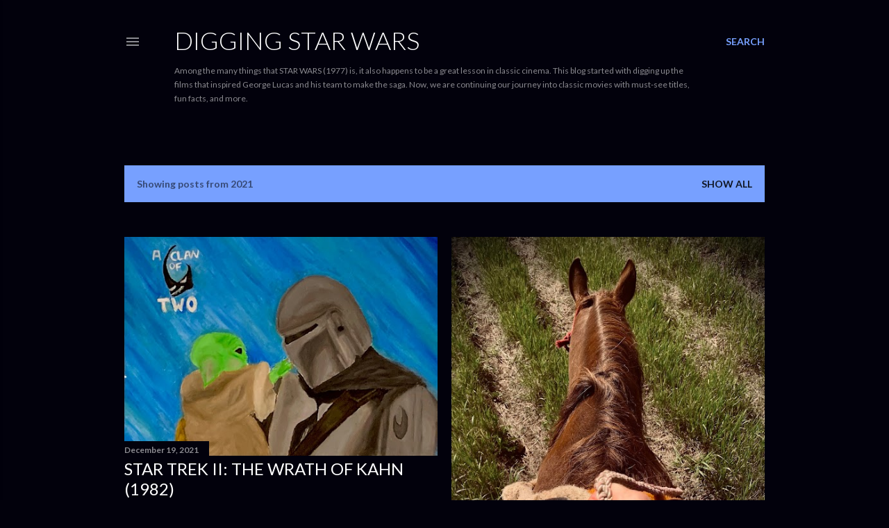

--- FILE ---
content_type: text/html; charset=UTF-8
request_url: https://diggingstarwars.blogspot.com/2021/
body_size: 26685
content:
<!DOCTYPE html>
<html dir='ltr' lang='en'>
<head>
<meta content='width=device-width, initial-scale=1' name='viewport'/>
<title>Digging Star Wars</title>
<meta content='text/html; charset=UTF-8' http-equiv='Content-Type'/>
<!-- Chrome, Firefox OS and Opera -->
<meta content='#02010c' name='theme-color'/>
<!-- Windows Phone -->
<meta content='#02010c' name='msapplication-navbutton-color'/>
<meta content='blogger' name='generator'/>
<link href='https://diggingstarwars.blogspot.com/favicon.ico' rel='icon' type='image/x-icon'/>
<link href='http://diggingstarwars.blogspot.com/2021/' rel='canonical'/>
<link rel="alternate" type="application/atom+xml" title="Digging Star Wars - Atom" href="https://diggingstarwars.blogspot.com/feeds/posts/default" />
<link rel="alternate" type="application/rss+xml" title="Digging Star Wars - RSS" href="https://diggingstarwars.blogspot.com/feeds/posts/default?alt=rss" />
<link rel="service.post" type="application/atom+xml" title="Digging Star Wars - Atom" href="https://www.blogger.com/feeds/132303595488660014/posts/default" />
<!--Can't find substitution for tag [blog.ieCssRetrofitLinks]-->
<meta content='http://diggingstarwars.blogspot.com/2021/' property='og:url'/>
<meta content='Digging Star Wars' property='og:title'/>
<meta content='Among the many things that STAR WARS (1977) is, it also happens to be a great lesson in classic cinema. This blog started with digging up the films that inspired George Lucas and his team to make the saga. Now, we are continuing our journey into classic movies with must-see titles, fun facts, and more.  ' property='og:description'/>
<meta content='https://blogger.googleusercontent.com/img/a/AVvXsEiPfLDQoDit2TdUHTtWi3XfwENPfMyZE5rY8fb5o4mT5phP29jwCawGijFxXDWQK88tmHSqGAjFK_c8XkbnTu7HIfAPMGIXd03dYTE6Q-G8EW7yf1a7IBCdnfecvw3xkZ9GBgo2qJK_vqYCV4lKFz69nlw1Lta-zxUuxdHOenDkxl1_qYnZj4JBbHqI=w1200-h630-p-k-no-nu' property='og:image'/>
<meta content='https://blogger.googleusercontent.com/img/b/R29vZ2xl/AVvXsEguKwpqnfUjLxF88lkFUi7j3wPvH7pl69RBDugRDqpmhZd8nIZP071FybQ4CqSUvnhxa9o1IaRL14IjKYM8lfH1A1AiF5kfSWVK5qdK4QqzmB8iHvOE2cSKeYwUDWSYzu6GWQyDxoMLpMc/w1200-h630-p-k-no-nu/Photo+by+John+Osif.jpg' property='og:image'/>
<meta content='https://blogger.googleusercontent.com/img/b/R29vZ2xl/AVvXsEiZsAXvrj5WujgJde2yqFw2EVGLBw4k-YDfuLL7Ao_WcOhayLvNfk79EyK7WbmYfnNMog8HcD3ltBSjUdE_bkqHbvmLTT0SvXc8J99AnwddyiAAdy94YTXrw2FXhOmtahCl_zWa9jzyiU0/w1200-h630-p-k-no-nu/image0.jpeg' property='og:image'/>
<meta content='https://blogger.googleusercontent.com/img/b/R29vZ2xl/AVvXsEi-9r71-gEENOQvBk-6yz09WbP1IG1aZhIKDrHRE2grBM61U9qIi0GiIPsCpCU3DAKDX8Ro45FBn6KDyUbk5xAOl8XFKdKpfnFx8WNRsw5rU614mhnSFco-2RB9LSxVKrb1ug0Yi0JpLNo/w1200-h630-p-k-no-nu/woods+photo+by+John+Osif.jpg' property='og:image'/>
<meta content='https://lh3.googleusercontent.com/blogger_img_proxy/AEn0k_uBISYBNKl-cDM7t_oI0OvEzB0i2gPJHZN_OdFFSbBWCn-1wNuad110I_M4SF0Zhhi3s3f6mHc-QfOAZVGrTH9o94y18Dew-UBXIMpy8gF_ZP21GQ=w1200-h630-n-k-no-nu' property='og:image'/>
<meta content='https://blogger.googleusercontent.com/img/b/R29vZ2xl/AVvXsEiJjItHVEuR3D68fnMwaoiq0veyQSUm9hc03rGq1KznMaXFCnUaNx8pbmKHV7nuf-T9CUQGRj28359qq-OtLcKRFAYWKRSxtB6YVZ7BeTJiORBODYtc39nKD6syWxZnu29e2xj3Kd_JHdM/w1200-h630-p-k-no-nu/image0.jpeg' property='og:image'/>
<meta content='https://blogger.googleusercontent.com/img/b/R29vZ2xl/AVvXsEjA8NoYzjumYX3vA2lmfCuCI2MCN0kp5dTN6jFM8OZUdo28deNwN0rwUfKnWi8lNmi3Ez1Yi5DGQskLR8CcD6NXe4uzjegz1cx4Rur_Gz1AFXG7T8EGk_eGYSaV_Wss1WEwu3k8aKxG4TA/w1200-h630-p-k-no-nu/laughingplace_sq2.jpg' property='og:image'/>
<meta content='https://blogger.googleusercontent.com/img/b/R29vZ2xl/AVvXsEjqb-g8utL-fk4alq_uCdXu2IrxlTvFekovcqwazNZ8oLa4RO2eiG8VxVQ_MWIxHimnlTf9YxAx4BHaRdGtVoj16OPOf4YF_Z5ZlMcmVyEMNhj4vH7NmLK87HSmUcc50sC2jdQS5QJwq9g/w1200-h630-p-k-no-nu/IMG_4751.JPG' property='og:image'/>
<meta content='https://blogger.googleusercontent.com/img/b/R29vZ2xl/AVvXsEjw65g_W-oTG3_vJiSgUqLMd1PLAJC-n13YdIGAWTneVM2_Tziu7DS37F88hxYAMakKJy2Xh87WHWt2ZtpTzjB7WFzZdrX7EWErOry_59y8UpvIvxfIsy6ooGn9oeuSsFRLKgdYnYRGBBg/w1200-h630-p-k-no-nu/IMG_4081.jpg' property='og:image'/>
<meta content='https://blogger.googleusercontent.com/img/b/R29vZ2xl/AVvXsEjQAV8DcwStQoegERcrwYrVAK-pIH6m9Z0kQk6EOgy5Zrrm7zSp0LnJcAAHAIvbY-0UXHzHQTl7x5M8Ply2ske_8kINt-ls6ip8ch43jmoF5bMSzeNPkEbC2oQ0Kva4_rxoChaHW505Zn4/w1200-h630-p-k-no-nu/JAWS02_blog.JPG' property='og:image'/>
<meta content='https://blogger.googleusercontent.com/img/b/R29vZ2xl/AVvXsEiy6NPm_wnMz49WCw85mKjlEzVJ1SpA332eQuB2JFOpkf7OU1KoOJ_fmr7b0MXO4u7es3vNBHGJcRPek88l_HSiviZWx8xO4Z2XSHMUyjbIZsq9Cq9U1HHP832UpoOc_26ky8EFbsAQMA4/w1200-h630-p-k-no-nu/736C5522-5E10-4E25-8255-C43A2B1E0EA1.jpeg' property='og:image'/>
<style type='text/css'>@font-face{font-family:'Lato';font-style:normal;font-weight:300;font-display:swap;src:url(//fonts.gstatic.com/s/lato/v25/S6u9w4BMUTPHh7USSwaPGQ3q5d0N7w.woff2)format('woff2');unicode-range:U+0100-02BA,U+02BD-02C5,U+02C7-02CC,U+02CE-02D7,U+02DD-02FF,U+0304,U+0308,U+0329,U+1D00-1DBF,U+1E00-1E9F,U+1EF2-1EFF,U+2020,U+20A0-20AB,U+20AD-20C0,U+2113,U+2C60-2C7F,U+A720-A7FF;}@font-face{font-family:'Lato';font-style:normal;font-weight:300;font-display:swap;src:url(//fonts.gstatic.com/s/lato/v25/S6u9w4BMUTPHh7USSwiPGQ3q5d0.woff2)format('woff2');unicode-range:U+0000-00FF,U+0131,U+0152-0153,U+02BB-02BC,U+02C6,U+02DA,U+02DC,U+0304,U+0308,U+0329,U+2000-206F,U+20AC,U+2122,U+2191,U+2193,U+2212,U+2215,U+FEFF,U+FFFD;}@font-face{font-family:'Lato';font-style:normal;font-weight:400;font-display:swap;src:url(//fonts.gstatic.com/s/lato/v25/S6uyw4BMUTPHjxAwXiWtFCfQ7A.woff2)format('woff2');unicode-range:U+0100-02BA,U+02BD-02C5,U+02C7-02CC,U+02CE-02D7,U+02DD-02FF,U+0304,U+0308,U+0329,U+1D00-1DBF,U+1E00-1E9F,U+1EF2-1EFF,U+2020,U+20A0-20AB,U+20AD-20C0,U+2113,U+2C60-2C7F,U+A720-A7FF;}@font-face{font-family:'Lato';font-style:normal;font-weight:400;font-display:swap;src:url(//fonts.gstatic.com/s/lato/v25/S6uyw4BMUTPHjx4wXiWtFCc.woff2)format('woff2');unicode-range:U+0000-00FF,U+0131,U+0152-0153,U+02BB-02BC,U+02C6,U+02DA,U+02DC,U+0304,U+0308,U+0329,U+2000-206F,U+20AC,U+2122,U+2191,U+2193,U+2212,U+2215,U+FEFF,U+FFFD;}@font-face{font-family:'Lato';font-style:normal;font-weight:700;font-display:swap;src:url(//fonts.gstatic.com/s/lato/v25/S6u9w4BMUTPHh6UVSwaPGQ3q5d0N7w.woff2)format('woff2');unicode-range:U+0100-02BA,U+02BD-02C5,U+02C7-02CC,U+02CE-02D7,U+02DD-02FF,U+0304,U+0308,U+0329,U+1D00-1DBF,U+1E00-1E9F,U+1EF2-1EFF,U+2020,U+20A0-20AB,U+20AD-20C0,U+2113,U+2C60-2C7F,U+A720-A7FF;}@font-face{font-family:'Lato';font-style:normal;font-weight:700;font-display:swap;src:url(//fonts.gstatic.com/s/lato/v25/S6u9w4BMUTPHh6UVSwiPGQ3q5d0.woff2)format('woff2');unicode-range:U+0000-00FF,U+0131,U+0152-0153,U+02BB-02BC,U+02C6,U+02DA,U+02DC,U+0304,U+0308,U+0329,U+2000-206F,U+20AC,U+2122,U+2191,U+2193,U+2212,U+2215,U+FEFF,U+FFFD;}</style>
<style id='page-skin-1' type='text/css'><!--
/*! normalize.css v3.0.1 | MIT License | git.io/normalize */html{font-family:sans-serif;-ms-text-size-adjust:100%;-webkit-text-size-adjust:100%}body{margin:0}article,aside,details,figcaption,figure,footer,header,hgroup,main,nav,section,summary{display:block}audio,canvas,progress,video{display:inline-block;vertical-align:baseline}audio:not([controls]){display:none;height:0}[hidden],template{display:none}a{background:transparent}a:active,a:hover{outline:0}abbr[title]{border-bottom:1px dotted}b,strong{font-weight:bold}dfn{font-style:italic}h1{font-size:2em;margin:.67em 0}mark{background:#ff0;color:#000}small{font-size:80%}sub,sup{font-size:75%;line-height:0;position:relative;vertical-align:baseline}sup{top:-0.5em}sub{bottom:-0.25em}img{border:0}svg:not(:root){overflow:hidden}figure{margin:1em 40px}hr{-moz-box-sizing:content-box;box-sizing:content-box;height:0}pre{overflow:auto}code,kbd,pre,samp{font-family:monospace,monospace;font-size:1em}button,input,optgroup,select,textarea{color:inherit;font:inherit;margin:0}button{overflow:visible}button,select{text-transform:none}button,html input[type="button"],input[type="reset"],input[type="submit"]{-webkit-appearance:button;cursor:pointer}button[disabled],html input[disabled]{cursor:default}button::-moz-focus-inner,input::-moz-focus-inner{border:0;padding:0}input{line-height:normal}input[type="checkbox"],input[type="radio"]{box-sizing:border-box;padding:0}input[type="number"]::-webkit-inner-spin-button,input[type="number"]::-webkit-outer-spin-button{height:auto}input[type="search"]{-webkit-appearance:textfield;-moz-box-sizing:content-box;-webkit-box-sizing:content-box;box-sizing:content-box}input[type="search"]::-webkit-search-cancel-button,input[type="search"]::-webkit-search-decoration{-webkit-appearance:none}fieldset{border:1px solid #c0c0c0;margin:0 2px;padding:.35em .625em .75em}legend{border:0;padding:0}textarea{overflow:auto}optgroup{font-weight:bold}table{border-collapse:collapse;border-spacing:0}td,th{padding:0}
/*!************************************************
* Blogger Template Style
* Name: Soho
**************************************************/
body{
overflow-wrap:break-word;
word-break:break-word;
word-wrap:break-word
}
.hidden{
display:none
}
.invisible{
visibility:hidden
}
.container::after,.float-container::after{
clear:both;
content:"";
display:table
}
.clearboth{
clear:both
}
#comments .comment .comment-actions,.subscribe-popup .FollowByEmail .follow-by-email-submit{
background:0 0;
border:0;
box-shadow:none;
color:#77a0ff;
cursor:pointer;
font-size:14px;
font-weight:700;
outline:0;
text-decoration:none;
text-transform:uppercase;
width:auto
}
.dim-overlay{
background-color:rgba(0,0,0,.54);
height:100vh;
left:0;
position:fixed;
top:0;
width:100%
}
#sharing-dim-overlay{
background-color:transparent
}
input::-ms-clear{
display:none
}
.blogger-logo,.svg-icon-24.blogger-logo{
fill:#ff9800;
opacity:1
}
.loading-spinner-large{
-webkit-animation:mspin-rotate 1.568s infinite linear;
animation:mspin-rotate 1.568s infinite linear;
height:48px;
overflow:hidden;
position:absolute;
width:48px;
z-index:200
}
.loading-spinner-large>div{
-webkit-animation:mspin-revrot 5332ms infinite steps(4);
animation:mspin-revrot 5332ms infinite steps(4)
}
.loading-spinner-large>div>div{
-webkit-animation:mspin-singlecolor-large-film 1333ms infinite steps(81);
animation:mspin-singlecolor-large-film 1333ms infinite steps(81);
background-size:100%;
height:48px;
width:3888px
}
.mspin-black-large>div>div,.mspin-grey_54-large>div>div{
background-image:url(https://www.blogblog.com/indie/mspin_black_large.svg)
}
.mspin-white-large>div>div{
background-image:url(https://www.blogblog.com/indie/mspin_white_large.svg)
}
.mspin-grey_54-large{
opacity:.54
}
@-webkit-keyframes mspin-singlecolor-large-film{
from{
-webkit-transform:translateX(0);
transform:translateX(0)
}
to{
-webkit-transform:translateX(-3888px);
transform:translateX(-3888px)
}
}
@keyframes mspin-singlecolor-large-film{
from{
-webkit-transform:translateX(0);
transform:translateX(0)
}
to{
-webkit-transform:translateX(-3888px);
transform:translateX(-3888px)
}
}
@-webkit-keyframes mspin-rotate{
from{
-webkit-transform:rotate(0);
transform:rotate(0)
}
to{
-webkit-transform:rotate(360deg);
transform:rotate(360deg)
}
}
@keyframes mspin-rotate{
from{
-webkit-transform:rotate(0);
transform:rotate(0)
}
to{
-webkit-transform:rotate(360deg);
transform:rotate(360deg)
}
}
@-webkit-keyframes mspin-revrot{
from{
-webkit-transform:rotate(0);
transform:rotate(0)
}
to{
-webkit-transform:rotate(-360deg);
transform:rotate(-360deg)
}
}
@keyframes mspin-revrot{
from{
-webkit-transform:rotate(0);
transform:rotate(0)
}
to{
-webkit-transform:rotate(-360deg);
transform:rotate(-360deg)
}
}
.skip-navigation{
background-color:#fff;
box-sizing:border-box;
color:#000;
display:block;
height:0;
left:0;
line-height:50px;
overflow:hidden;
padding-top:0;
position:fixed;
text-align:center;
top:0;
-webkit-transition:box-shadow .3s,height .3s,padding-top .3s;
transition:box-shadow .3s,height .3s,padding-top .3s;
width:100%;
z-index:900
}
.skip-navigation:focus{
box-shadow:0 4px 5px 0 rgba(0,0,0,.14),0 1px 10px 0 rgba(0,0,0,.12),0 2px 4px -1px rgba(0,0,0,.2);
height:50px
}
#main{
outline:0
}
.main-heading{
position:absolute;
clip:rect(1px,1px,1px,1px);
padding:0;
border:0;
height:1px;
width:1px;
overflow:hidden
}
.Attribution{
margin-top:1em;
text-align:center
}
.Attribution .blogger img,.Attribution .blogger svg{
vertical-align:bottom
}
.Attribution .blogger img{
margin-right:.5em
}
.Attribution div{
line-height:24px;
margin-top:.5em
}
.Attribution .copyright,.Attribution .image-attribution{
font-size:.7em;
margin-top:1.5em
}
.BLOG_mobile_video_class{
display:none
}
.bg-photo{
background-attachment:scroll!important
}
body .CSS_LIGHTBOX{
z-index:900
}
.extendable .show-less,.extendable .show-more{
border-color:#77a0ff;
color:#77a0ff;
margin-top:8px
}
.extendable .show-less.hidden,.extendable .show-more.hidden{
display:none
}
.inline-ad{
display:none;
max-width:100%;
overflow:hidden
}
.adsbygoogle{
display:block
}
#cookieChoiceInfo{
bottom:0;
top:auto
}
iframe.b-hbp-video{
border:0
}
.post-body img{
max-width:100%
}
.post-body iframe{
max-width:100%
}
.post-body a[imageanchor="1"]{
display:inline-block
}
.byline{
margin-right:1em
}
.byline:last-child{
margin-right:0
}
.link-copied-dialog{
max-width:520px;
outline:0
}
.link-copied-dialog .modal-dialog-buttons{
margin-top:8px
}
.link-copied-dialog .goog-buttonset-default{
background:0 0;
border:0
}
.link-copied-dialog .goog-buttonset-default:focus{
outline:0
}
.paging-control-container{
margin-bottom:16px
}
.paging-control-container .paging-control{
display:inline-block
}
.paging-control-container .comment-range-text::after,.paging-control-container .paging-control{
color:#77a0ff
}
.paging-control-container .comment-range-text,.paging-control-container .paging-control{
margin-right:8px
}
.paging-control-container .comment-range-text::after,.paging-control-container .paging-control::after{
content:"\b7";
cursor:default;
padding-left:8px;
pointer-events:none
}
.paging-control-container .comment-range-text:last-child::after,.paging-control-container .paging-control:last-child::after{
content:none
}
.byline.reactions iframe{
height:20px
}
.b-notification{
color:#000;
background-color:#fff;
border-bottom:solid 1px #000;
box-sizing:border-box;
padding:16px 32px;
text-align:center
}
.b-notification.visible{
-webkit-transition:margin-top .3s cubic-bezier(.4,0,.2,1);
transition:margin-top .3s cubic-bezier(.4,0,.2,1)
}
.b-notification.invisible{
position:absolute
}
.b-notification-close{
position:absolute;
right:8px;
top:8px
}
.no-posts-message{
line-height:40px;
text-align:center
}
@media screen and (max-width:1162px){
body.item-view .post-body a[imageanchor="1"][style*="float: left;"],body.item-view .post-body a[imageanchor="1"][style*="float: right;"]{
float:none!important;
clear:none!important
}
body.item-view .post-body a[imageanchor="1"] img{
display:block;
height:auto;
margin:0 auto
}
body.item-view .post-body>.separator:first-child>a[imageanchor="1"]:first-child{
margin-top:20px
}
.post-body a[imageanchor]{
display:block
}
body.item-view .post-body a[imageanchor="1"]{
margin-left:0!important;
margin-right:0!important
}
body.item-view .post-body a[imageanchor="1"]+a[imageanchor="1"]{
margin-top:16px
}
}
.item-control{
display:none
}
#comments{
border-top:1px dashed rgba(0,0,0,.54);
margin-top:20px;
padding:20px
}
#comments .comment-thread ol{
margin:0;
padding-left:0;
padding-left:0
}
#comments .comment .comment-replybox-single,#comments .comment-thread .comment-replies{
margin-left:60px
}
#comments .comment-thread .thread-count{
display:none
}
#comments .comment{
list-style-type:none;
padding:0 0 30px;
position:relative
}
#comments .comment .comment{
padding-bottom:8px
}
.comment .avatar-image-container{
position:absolute
}
.comment .avatar-image-container img{
border-radius:50%
}
.avatar-image-container svg,.comment .avatar-image-container .avatar-icon{
border-radius:50%;
border:solid 1px #ffffff;
box-sizing:border-box;
fill:#ffffff;
height:35px;
margin:0;
padding:7px;
width:35px
}
.comment .comment-block{
margin-top:10px;
margin-left:60px;
padding-bottom:0
}
#comments .comment-author-header-wrapper{
margin-left:40px
}
#comments .comment .thread-expanded .comment-block{
padding-bottom:20px
}
#comments .comment .comment-header .user,#comments .comment .comment-header .user a{
color:#ffffff;
font-style:normal;
font-weight:700
}
#comments .comment .comment-actions{
bottom:0;
margin-bottom:15px;
position:absolute
}
#comments .comment .comment-actions>*{
margin-right:8px
}
#comments .comment .comment-header .datetime{
bottom:0;
color:rgba(255, 255, 255, 0.54);
display:inline-block;
font-size:13px;
font-style:italic;
margin-left:8px
}
#comments .comment .comment-footer .comment-timestamp a,#comments .comment .comment-header .datetime a{
color:rgba(255, 255, 255, 0.54)
}
#comments .comment .comment-content,.comment .comment-body{
margin-top:12px;
word-break:break-word
}
.comment-body{
margin-bottom:12px
}
#comments.embed[data-num-comments="0"]{
border:0;
margin-top:0;
padding-top:0
}
#comments.embed[data-num-comments="0"] #comment-post-message,#comments.embed[data-num-comments="0"] div.comment-form>p,#comments.embed[data-num-comments="0"] p.comment-footer{
display:none
}
#comment-editor-src{
display:none
}
.comments .comments-content .loadmore.loaded{
max-height:0;
opacity:0;
overflow:hidden
}
.extendable .remaining-items{
height:0;
overflow:hidden;
-webkit-transition:height .3s cubic-bezier(.4,0,.2,1);
transition:height .3s cubic-bezier(.4,0,.2,1)
}
.extendable .remaining-items.expanded{
height:auto
}
.svg-icon-24,.svg-icon-24-button{
cursor:pointer;
height:24px;
width:24px;
min-width:24px
}
.touch-icon{
margin:-12px;
padding:12px
}
.touch-icon:active,.touch-icon:focus{
background-color:rgba(153,153,153,.4);
border-radius:50%
}
svg:not(:root).touch-icon{
overflow:visible
}
html[dir=rtl] .rtl-reversible-icon{
-webkit-transform:scaleX(-1);
-ms-transform:scaleX(-1);
transform:scaleX(-1)
}
.svg-icon-24-button,.touch-icon-button{
background:0 0;
border:0;
margin:0;
outline:0;
padding:0
}
.touch-icon-button .touch-icon:active,.touch-icon-button .touch-icon:focus{
background-color:transparent
}
.touch-icon-button:active .touch-icon,.touch-icon-button:focus .touch-icon{
background-color:rgba(153,153,153,.4);
border-radius:50%
}
.Profile .default-avatar-wrapper .avatar-icon{
border-radius:50%;
border:solid 1px #ffffff;
box-sizing:border-box;
fill:#ffffff;
margin:0
}
.Profile .individual .default-avatar-wrapper .avatar-icon{
padding:25px
}
.Profile .individual .avatar-icon,.Profile .individual .profile-img{
height:120px;
width:120px
}
.Profile .team .default-avatar-wrapper .avatar-icon{
padding:8px
}
.Profile .team .avatar-icon,.Profile .team .default-avatar-wrapper,.Profile .team .profile-img{
height:40px;
width:40px
}
.snippet-container{
margin:0;
position:relative;
overflow:hidden
}
.snippet-fade{
bottom:0;
box-sizing:border-box;
position:absolute;
width:96px
}
.snippet-fade{
right:0
}
.snippet-fade:after{
content:"\2026"
}
.snippet-fade:after{
float:right
}
.centered-top-container.sticky{
left:0;
position:fixed;
right:0;
top:0;
width:auto;
z-index:50;
-webkit-transition-property:opacity,-webkit-transform;
transition-property:opacity,-webkit-transform;
transition-property:transform,opacity;
transition-property:transform,opacity,-webkit-transform;
-webkit-transition-duration:.2s;
transition-duration:.2s;
-webkit-transition-timing-function:cubic-bezier(.4,0,.2,1);
transition-timing-function:cubic-bezier(.4,0,.2,1)
}
.centered-top-placeholder{
display:none
}
.collapsed-header .centered-top-placeholder{
display:block
}
.centered-top-container .Header .replaced h1,.centered-top-placeholder .Header .replaced h1{
display:none
}
.centered-top-container.sticky .Header .replaced h1{
display:block
}
.centered-top-container.sticky .Header .header-widget{
background:0 0
}
.centered-top-container.sticky .Header .header-image-wrapper{
display:none
}
.centered-top-container img,.centered-top-placeholder img{
max-width:100%
}
.collapsible{
-webkit-transition:height .3s cubic-bezier(.4,0,.2,1);
transition:height .3s cubic-bezier(.4,0,.2,1)
}
.collapsible,.collapsible>summary{
display:block;
overflow:hidden
}
.collapsible>:not(summary){
display:none
}
.collapsible[open]>:not(summary){
display:block
}
.collapsible:focus,.collapsible>summary:focus{
outline:0
}
.collapsible>summary{
cursor:pointer;
display:block;
padding:0
}
.collapsible:focus>summary,.collapsible>summary:focus{
background-color:transparent
}
.collapsible>summary::-webkit-details-marker{
display:none
}
.collapsible-title{
-webkit-box-align:center;
-webkit-align-items:center;
-ms-flex-align:center;
align-items:center;
display:-webkit-box;
display:-webkit-flex;
display:-ms-flexbox;
display:flex
}
.collapsible-title .title{
-webkit-box-flex:1;
-webkit-flex:1 1 auto;
-ms-flex:1 1 auto;
flex:1 1 auto;
-webkit-box-ordinal-group:1;
-webkit-order:0;
-ms-flex-order:0;
order:0;
overflow:hidden;
text-overflow:ellipsis;
white-space:nowrap
}
.collapsible-title .chevron-down,.collapsible[open] .collapsible-title .chevron-up{
display:block
}
.collapsible-title .chevron-up,.collapsible[open] .collapsible-title .chevron-down{
display:none
}
.flat-button{
cursor:pointer;
display:inline-block;
font-weight:700;
text-transform:uppercase;
border-radius:2px;
padding:8px;
margin:-8px
}
.flat-icon-button{
background:0 0;
border:0;
margin:0;
outline:0;
padding:0;
margin:-12px;
padding:12px;
cursor:pointer;
box-sizing:content-box;
display:inline-block;
line-height:0
}
.flat-icon-button,.flat-icon-button .splash-wrapper{
border-radius:50%
}
.flat-icon-button .splash.animate{
-webkit-animation-duration:.3s;
animation-duration:.3s
}
.overflowable-container{
max-height:28px;
overflow:hidden;
position:relative
}
.overflow-button{
cursor:pointer
}
#overflowable-dim-overlay{
background:0 0
}
.overflow-popup{
box-shadow:0 2px 2px 0 rgba(0,0,0,.14),0 3px 1px -2px rgba(0,0,0,.2),0 1px 5px 0 rgba(0,0,0,.12);
background-color:#02010c;
left:0;
max-width:calc(100% - 32px);
position:absolute;
top:0;
visibility:hidden;
z-index:101
}
.overflow-popup ul{
list-style:none
}
.overflow-popup .tabs li,.overflow-popup li{
display:block;
height:auto
}
.overflow-popup .tabs li{
padding-left:0;
padding-right:0
}
.overflow-button.hidden,.overflow-popup .tabs li.hidden,.overflow-popup li.hidden{
display:none
}
.search{
display:-webkit-box;
display:-webkit-flex;
display:-ms-flexbox;
display:flex;
line-height:24px;
width:24px
}
.search.focused{
width:100%
}
.search.focused .section{
width:100%
}
.search form{
z-index:101
}
.search h3{
display:none
}
.search form{
display:-webkit-box;
display:-webkit-flex;
display:-ms-flexbox;
display:flex;
-webkit-box-flex:1;
-webkit-flex:1 0 0;
-ms-flex:1 0 0px;
flex:1 0 0;
border-bottom:solid 1px transparent;
padding-bottom:8px
}
.search form>*{
display:none
}
.search.focused form>*{
display:block
}
.search .search-input label{
display:none
}
.centered-top-placeholder.cloned .search form{
z-index:30
}
.search.focused form{
border-color:rgba(255, 255, 255, 0.54);
position:relative;
width:auto
}
.collapsed-header .centered-top-container .search.focused form{
border-bottom-color:transparent
}
.search-expand{
-webkit-box-flex:0;
-webkit-flex:0 0 auto;
-ms-flex:0 0 auto;
flex:0 0 auto
}
.search-expand-text{
display:none
}
.search-close{
display:inline;
vertical-align:middle
}
.search-input{
-webkit-box-flex:1;
-webkit-flex:1 0 1px;
-ms-flex:1 0 1px;
flex:1 0 1px
}
.search-input input{
background:0 0;
border:0;
box-sizing:border-box;
color:rgba(255, 255, 255, 0.54);
display:inline-block;
outline:0;
width:calc(100% - 48px)
}
.search-input input.no-cursor{
color:transparent;
text-shadow:0 0 0 rgba(255, 255, 255, 0.54)
}
.collapsed-header .centered-top-container .search-action,.collapsed-header .centered-top-container .search-input input{
color:rgba(255, 255, 255, 0.54)
}
.collapsed-header .centered-top-container .search-input input.no-cursor{
color:transparent;
text-shadow:0 0 0 rgba(255, 255, 255, 0.54)
}
.collapsed-header .centered-top-container .search-input input.no-cursor:focus,.search-input input.no-cursor:focus{
outline:0
}
.search-focused>*{
visibility:hidden
}
.search-focused .search,.search-focused .search-icon{
visibility:visible
}
.search.focused .search-action{
display:block
}
.search.focused .search-action:disabled{
opacity:.3
}
.widget.Sharing .sharing-button{
display:none
}
.widget.Sharing .sharing-buttons li{
padding:0
}
.widget.Sharing .sharing-buttons li span{
display:none
}
.post-share-buttons{
position:relative
}
.centered-bottom .share-buttons .svg-icon-24,.share-buttons .svg-icon-24{
fill:#ffffff
}
.sharing-open.touch-icon-button:active .touch-icon,.sharing-open.touch-icon-button:focus .touch-icon{
background-color:transparent
}
.share-buttons{
background-color:#02010c;
border-radius:2px;
box-shadow:0 2px 2px 0 rgba(0,0,0,.14),0 3px 1px -2px rgba(0,0,0,.2),0 1px 5px 0 rgba(0,0,0,.12);
color:#ffffff;
list-style:none;
margin:0;
padding:8px 0;
position:absolute;
top:-11px;
min-width:200px;
z-index:101
}
.share-buttons.hidden{
display:none
}
.sharing-button{
background:0 0;
border:0;
margin:0;
outline:0;
padding:0;
cursor:pointer
}
.share-buttons li{
margin:0;
height:48px
}
.share-buttons li:last-child{
margin-bottom:0
}
.share-buttons li .sharing-platform-button{
box-sizing:border-box;
cursor:pointer;
display:block;
height:100%;
margin-bottom:0;
padding:0 16px;
position:relative;
width:100%
}
.share-buttons li .sharing-platform-button:focus,.share-buttons li .sharing-platform-button:hover{
background-color:rgba(128,128,128,.1);
outline:0
}
.share-buttons li svg[class*=" sharing-"],.share-buttons li svg[class^=sharing-]{
position:absolute;
top:10px
}
.share-buttons li span.sharing-platform-button{
position:relative;
top:0
}
.share-buttons li .platform-sharing-text{
display:block;
font-size:16px;
line-height:48px;
white-space:nowrap
}
.share-buttons li .platform-sharing-text{
margin-left:56px
}
.sidebar-container{
background-color:#f7f7f7;
max-width:284px;
overflow-y:auto;
-webkit-transition-property:-webkit-transform;
transition-property:-webkit-transform;
transition-property:transform;
transition-property:transform,-webkit-transform;
-webkit-transition-duration:.3s;
transition-duration:.3s;
-webkit-transition-timing-function:cubic-bezier(0,0,.2,1);
transition-timing-function:cubic-bezier(0,0,.2,1);
width:284px;
z-index:101;
-webkit-overflow-scrolling:touch
}
.sidebar-container .navigation{
line-height:0;
padding:16px
}
.sidebar-container .sidebar-back{
cursor:pointer
}
.sidebar-container .widget{
background:0 0;
margin:0 16px;
padding:16px 0
}
.sidebar-container .widget .title{
color:rgba(255, 255, 255, 0.54);
margin:0
}
.sidebar-container .widget ul{
list-style:none;
margin:0;
padding:0
}
.sidebar-container .widget ul ul{
margin-left:1em
}
.sidebar-container .widget li{
font-size:16px;
line-height:normal
}
.sidebar-container .widget+.widget{
border-top:1px dashed rgba(255, 255, 255, 0.54)
}
.BlogArchive li{
margin:16px 0
}
.BlogArchive li:last-child{
margin-bottom:0
}
.Label li a{
display:inline-block
}
.BlogArchive .post-count,.Label .label-count{
float:right;
margin-left:.25em
}
.BlogArchive .post-count::before,.Label .label-count::before{
content:"("
}
.BlogArchive .post-count::after,.Label .label-count::after{
content:")"
}
.widget.Translate .skiptranslate>div{
display:block!important
}
.widget.Profile .profile-link{
display:-webkit-box;
display:-webkit-flex;
display:-ms-flexbox;
display:flex
}
.widget.Profile .team-member .default-avatar-wrapper,.widget.Profile .team-member .profile-img{
-webkit-box-flex:0;
-webkit-flex:0 0 auto;
-ms-flex:0 0 auto;
flex:0 0 auto;
margin-right:1em
}
.widget.Profile .individual .profile-link{
-webkit-box-orient:vertical;
-webkit-box-direction:normal;
-webkit-flex-direction:column;
-ms-flex-direction:column;
flex-direction:column
}
.widget.Profile .team .profile-link .profile-name{
-webkit-align-self:center;
-ms-flex-item-align:center;
align-self:center;
display:block;
-webkit-box-flex:1;
-webkit-flex:1 1 auto;
-ms-flex:1 1 auto;
flex:1 1 auto
}
.dim-overlay{
background-color:rgba(0,0,0,.54);
z-index:100
}
body.sidebar-visible{
overflow-y:hidden
}
@media screen and (max-width:1439px){
.sidebar-container{
bottom:0;
position:fixed;
top:0;
left:0;
right:auto
}
.sidebar-container.sidebar-invisible{
-webkit-transition-timing-function:cubic-bezier(.4,0,.6,1);
transition-timing-function:cubic-bezier(.4,0,.6,1)
}
html[dir=ltr] .sidebar-container.sidebar-invisible{
-webkit-transform:translateX(-284px);
-ms-transform:translateX(-284px);
transform:translateX(-284px)
}
html[dir=rtl] .sidebar-container.sidebar-invisible{
-webkit-transform:translateX(284px);
-ms-transform:translateX(284px);
transform:translateX(284px)
}
}
@media screen and (min-width:1440px){
.sidebar-container{
position:absolute;
top:0;
left:0;
right:auto
}
.sidebar-container .navigation{
display:none
}
}
.dialog{
box-shadow:0 2px 2px 0 rgba(0,0,0,.14),0 3px 1px -2px rgba(0,0,0,.2),0 1px 5px 0 rgba(0,0,0,.12);
background:#02010c;
box-sizing:border-box;
color:#ffffff;
padding:30px;
position:fixed;
text-align:center;
width:calc(100% - 24px);
z-index:101
}
.dialog input[type=email],.dialog input[type=text]{
background-color:transparent;
border:0;
border-bottom:solid 1px rgba(255,255,255,.12);
color:#ffffff;
display:block;
font-family:Lato, sans-serif;
font-size:16px;
line-height:24px;
margin:auto;
padding-bottom:7px;
outline:0;
text-align:center;
width:100%
}
.dialog input[type=email]::-webkit-input-placeholder,.dialog input[type=text]::-webkit-input-placeholder{
color:#ffffff
}
.dialog input[type=email]::-moz-placeholder,.dialog input[type=text]::-moz-placeholder{
color:#ffffff
}
.dialog input[type=email]:-ms-input-placeholder,.dialog input[type=text]:-ms-input-placeholder{
color:#ffffff
}
.dialog input[type=email]::-ms-input-placeholder,.dialog input[type=text]::-ms-input-placeholder{
color:#ffffff
}
.dialog input[type=email]::placeholder,.dialog input[type=text]::placeholder{
color:#ffffff
}
.dialog input[type=email]:focus,.dialog input[type=text]:focus{
border-bottom:solid 2px #77a0ff;
padding-bottom:6px
}
.dialog input.no-cursor{
color:transparent;
text-shadow:0 0 0 #ffffff
}
.dialog input.no-cursor:focus{
outline:0
}
.dialog input.no-cursor:focus{
outline:0
}
.dialog input[type=submit]{
font-family:Lato, sans-serif
}
.dialog .goog-buttonset-default{
color:#77a0ff
}
.subscribe-popup{
max-width:364px
}
.subscribe-popup h3{
color:#ffffff;
font-size:1.8em;
margin-top:0
}
.subscribe-popup .FollowByEmail h3{
display:none
}
.subscribe-popup .FollowByEmail .follow-by-email-submit{
color:#77a0ff;
display:inline-block;
margin:0 auto;
margin-top:24px;
width:auto;
white-space:normal
}
.subscribe-popup .FollowByEmail .follow-by-email-submit:disabled{
cursor:default;
opacity:.3
}
@media (max-width:800px){
.blog-name div.widget.Subscribe{
margin-bottom:16px
}
body.item-view .blog-name div.widget.Subscribe{
margin:8px auto 16px auto;
width:100%
}
}
body#layout .bg-photo,body#layout .bg-photo-overlay{
display:none
}
body#layout .page_body{
padding:0;
position:relative;
top:0
}
body#layout .page{
display:inline-block;
left:inherit;
position:relative;
vertical-align:top;
width:540px
}
body#layout .centered{
max-width:954px
}
body#layout .navigation{
display:none
}
body#layout .sidebar-container{
display:inline-block;
width:40%
}
body#layout .hamburger-menu,body#layout .search{
display:none
}
body{
background-color:#02010c;
color:#ffffff;
font:normal 400 20px Lato, sans-serif;
height:100%;
margin:0;
min-height:100vh
}
h1,h2,h3,h4,h5,h6{
font-weight:400
}
a{
color:#77a0ff;
text-decoration:none
}
.dim-overlay{
z-index:100
}
body.sidebar-visible .page_body{
overflow-y:scroll
}
.widget .title{
color:rgba(255, 255, 255, 0.54);
font:normal 700 12px Lato, sans-serif
}
.extendable .show-less,.extendable .show-more{
color:#77a0ff;
font:normal 700 12px Lato, sans-serif;
margin:12px -8px 0 -8px;
text-transform:uppercase
}
.footer .widget,.main .widget{
margin:50px 0
}
.main .widget .title{
text-transform:uppercase
}
.inline-ad{
display:block;
margin-top:50px
}
.adsbygoogle{
text-align:center
}
.page_body{
display:-webkit-box;
display:-webkit-flex;
display:-ms-flexbox;
display:flex;
-webkit-box-orient:vertical;
-webkit-box-direction:normal;
-webkit-flex-direction:column;
-ms-flex-direction:column;
flex-direction:column;
min-height:100vh;
position:relative;
z-index:20
}
.page_body>*{
-webkit-box-flex:0;
-webkit-flex:0 0 auto;
-ms-flex:0 0 auto;
flex:0 0 auto
}
.page_body>#footer{
margin-top:auto
}
.centered-bottom,.centered-top{
margin:0 32px;
max-width:100%
}
.centered-top{
padding-bottom:12px;
padding-top:12px
}
.sticky .centered-top{
padding-bottom:0;
padding-top:0
}
.centered-top-container,.centered-top-placeholder{
background:#02010c
}
.centered-top{
display:-webkit-box;
display:-webkit-flex;
display:-ms-flexbox;
display:flex;
-webkit-flex-wrap:wrap;
-ms-flex-wrap:wrap;
flex-wrap:wrap;
-webkit-box-pack:justify;
-webkit-justify-content:space-between;
-ms-flex-pack:justify;
justify-content:space-between;
position:relative
}
.sticky .centered-top{
-webkit-flex-wrap:nowrap;
-ms-flex-wrap:nowrap;
flex-wrap:nowrap
}
.centered-top-container .svg-icon-24,.centered-top-placeholder .svg-icon-24{
fill:rgba(255, 255, 255, 0.54)
}
.back-button-container,.hamburger-menu-container{
-webkit-box-flex:0;
-webkit-flex:0 0 auto;
-ms-flex:0 0 auto;
flex:0 0 auto;
height:48px;
-webkit-box-ordinal-group:2;
-webkit-order:1;
-ms-flex-order:1;
order:1
}
.sticky .back-button-container,.sticky .hamburger-menu-container{
-webkit-box-ordinal-group:2;
-webkit-order:1;
-ms-flex-order:1;
order:1
}
.back-button,.hamburger-menu,.search-expand-icon{
cursor:pointer;
margin-top:0
}
.search{
-webkit-box-align:start;
-webkit-align-items:flex-start;
-ms-flex-align:start;
align-items:flex-start;
-webkit-box-flex:0;
-webkit-flex:0 0 auto;
-ms-flex:0 0 auto;
flex:0 0 auto;
height:48px;
margin-left:24px;
-webkit-box-ordinal-group:4;
-webkit-order:3;
-ms-flex-order:3;
order:3
}
.search,.search.focused{
width:auto
}
.search.focused{
position:static
}
.sticky .search{
display:none;
-webkit-box-ordinal-group:5;
-webkit-order:4;
-ms-flex-order:4;
order:4
}
.search .section{
right:0;
margin-top:12px;
position:absolute;
top:12px;
width:0
}
.sticky .search .section{
top:0
}
.search-expand{
background:0 0;
border:0;
margin:0;
outline:0;
padding:0;
color:#77a0ff;
cursor:pointer;
-webkit-box-flex:0;
-webkit-flex:0 0 auto;
-ms-flex:0 0 auto;
flex:0 0 auto;
font:normal 700 12px Lato, sans-serif;
text-transform:uppercase;
word-break:normal
}
.search.focused .search-expand{
visibility:hidden
}
.search .dim-overlay{
background:0 0
}
.search.focused .section{
max-width:400px
}
.search.focused form{
border-color:rgba(255, 255, 255, 0.54);
height:24px
}
.search.focused .search-input{
display:-webkit-box;
display:-webkit-flex;
display:-ms-flexbox;
display:flex;
-webkit-box-flex:1;
-webkit-flex:1 1 auto;
-ms-flex:1 1 auto;
flex:1 1 auto
}
.search-input input{
-webkit-box-flex:1;
-webkit-flex:1 1 auto;
-ms-flex:1 1 auto;
flex:1 1 auto;
font:normal 700 16px Lato, sans-serif
}
.search input[type=submit]{
display:none
}
.subscribe-section-container{
-webkit-box-flex:1;
-webkit-flex:1 0 auto;
-ms-flex:1 0 auto;
flex:1 0 auto;
margin-left:24px;
-webkit-box-ordinal-group:3;
-webkit-order:2;
-ms-flex-order:2;
order:2;
text-align:right
}
.sticky .subscribe-section-container{
-webkit-box-flex:0;
-webkit-flex:0 0 auto;
-ms-flex:0 0 auto;
flex:0 0 auto;
-webkit-box-ordinal-group:4;
-webkit-order:3;
-ms-flex-order:3;
order:3
}
.subscribe-button{
background:0 0;
border:0;
margin:0;
outline:0;
padding:0;
color:#77a0ff;
cursor:pointer;
display:inline-block;
font:normal 700 12px Lato, sans-serif;
line-height:48px;
margin:0;
text-transform:uppercase;
word-break:normal
}
.subscribe-popup h3{
color:rgba(255, 255, 255, 0.54);
font:normal 700 12px Lato, sans-serif;
margin-bottom:24px;
text-transform:uppercase
}
.subscribe-popup div.widget.FollowByEmail .follow-by-email-address{
color:#ffffff;
font:normal 700 12px Lato, sans-serif
}
.subscribe-popup div.widget.FollowByEmail .follow-by-email-submit{
color:#77a0ff;
font:normal 700 12px Lato, sans-serif;
margin-top:24px;
text-transform:uppercase
}
.blog-name{
-webkit-box-flex:1;
-webkit-flex:1 1 100%;
-ms-flex:1 1 100%;
flex:1 1 100%;
-webkit-box-ordinal-group:5;
-webkit-order:4;
-ms-flex-order:4;
order:4;
overflow:hidden
}
.sticky .blog-name{
-webkit-box-flex:1;
-webkit-flex:1 1 auto;
-ms-flex:1 1 auto;
flex:1 1 auto;
margin:0 12px;
-webkit-box-ordinal-group:3;
-webkit-order:2;
-ms-flex-order:2;
order:2
}
body.search-view .centered-top.search-focused .blog-name{
display:none
}
.widget.Header h1{
font:normal 300 18px Lato, sans-serif;
margin:0;
text-transform:uppercase
}
.widget.Header h1,.widget.Header h1 a{
color:#ffffff
}
.widget.Header p{
color:rgba(255, 255, 255, 0.54);
font:normal 400 12px Lato, sans-serif;
line-height:1.7
}
.sticky .widget.Header h1{
font-size:16px;
line-height:48px;
overflow:hidden;
overflow-wrap:normal;
text-overflow:ellipsis;
white-space:nowrap;
word-wrap:normal
}
.sticky .widget.Header p{
display:none
}
.sticky{
box-shadow:0 1px 3px rgba(0, 0, 0, 0.10)
}
#page_list_top .widget.PageList{
font:normal 700 14px Lato, sans-serif;
line-height:28px
}
#page_list_top .widget.PageList .title{
display:none
}
#page_list_top .widget.PageList .overflowable-contents{
overflow:hidden
}
#page_list_top .widget.PageList .overflowable-contents ul{
list-style:none;
margin:0;
padding:0
}
#page_list_top .widget.PageList .overflow-popup ul{
list-style:none;
margin:0;
padding:0 20px
}
#page_list_top .widget.PageList .overflowable-contents li{
display:inline-block
}
#page_list_top .widget.PageList .overflowable-contents li.hidden{
display:none
}
#page_list_top .widget.PageList .overflowable-contents li:not(:first-child):before{
color:rgba(255, 255, 255, 0.54);
content:"\b7"
}
#page_list_top .widget.PageList .overflow-button a,#page_list_top .widget.PageList .overflow-popup li a,#page_list_top .widget.PageList .overflowable-contents li a{
color:rgba(255, 255, 255, 0.54);
font:normal 700 14px Lato, sans-serif;
line-height:28px;
text-transform:uppercase
}
#page_list_top .widget.PageList .overflow-popup li.selected a,#page_list_top .widget.PageList .overflowable-contents li.selected a{
color:rgba(255, 255, 255, 0.54);
font:normal 700 14px Lato, sans-serif;
line-height:28px
}
#page_list_top .widget.PageList .overflow-button{
display:inline
}
.sticky #page_list_top{
display:none
}
body.homepage-view .hero-image.has-image{
background:#01050c url(https://themes.googleusercontent.com/image?id=wltVPUckfSK9W7r7g9igwymWBEo331nLn9RtDt0jiRzLWLfYn17ncXNLjzi6gMZd0cE2mcKHh5eh) no-repeat scroll top center /* Credit: Matt Vince (http://www.offset.com/photos/223311) */;;
background-attachment:scroll;
background-color:#02010c;
background-size:cover;
height:62.5vw;
max-height:75vh;
min-height:200px;
width:100%
}
.post-filter-message{
background-color:#77a0ff;
color:rgba(0, 0, 0, 0.54);
display:-webkit-box;
display:-webkit-flex;
display:-ms-flexbox;
display:flex;
-webkit-flex-wrap:wrap;
-ms-flex-wrap:wrap;
flex-wrap:wrap;
font:normal 700 12px Lato, sans-serif;
-webkit-box-pack:justify;
-webkit-justify-content:space-between;
-ms-flex-pack:justify;
justify-content:space-between;
margin-top:50px;
padding:18px
}
.post-filter-message .message-container{
-webkit-box-flex:1;
-webkit-flex:1 1 auto;
-ms-flex:1 1 auto;
flex:1 1 auto;
min-width:0
}
.post-filter-message .home-link-container{
-webkit-box-flex:0;
-webkit-flex:0 0 auto;
-ms-flex:0 0 auto;
flex:0 0 auto
}
.post-filter-message .search-label,.post-filter-message .search-query{
color:rgba(0, 0, 0, 0.87);
font:normal 700 12px Lato, sans-serif;
text-transform:uppercase
}
.post-filter-message .home-link,.post-filter-message .home-link a{
color:rgba(0, 0, 0, 0.87);
font:normal 700 12px Lato, sans-serif;
text-transform:uppercase
}
.widget.FeaturedPost .thumb.hero-thumb{
background-position:center;
background-size:cover;
height:360px
}
.widget.FeaturedPost .featured-post-snippet:before{
content:"\2014"
}
.snippet-container,.snippet-fade{
font:normal 400 14px Lato, sans-serif;
line-height:23.8px
}
.snippet-container{
max-height:166.6px;
overflow:hidden
}
.snippet-fade{
background:-webkit-linear-gradient(left,#02010c 0,#02010c 20%,rgba(2, 1, 12, 0) 100%);
background:linear-gradient(to left,#02010c 0,#02010c 20%,rgba(2, 1, 12, 0) 100%);
color:#ffffff
}
.post-sidebar{
display:none
}
.widget.Blog .blog-posts .post-outer-container{
width:100%
}
.no-posts{
text-align:center
}
body.feed-view .widget.Blog .blog-posts .post-outer-container,body.item-view .widget.Blog .blog-posts .post-outer{
margin-bottom:50px
}
.widget.Blog .post.no-featured-image,.widget.PopularPosts .post.no-featured-image{
background-color:#77a0ff;
padding:30px
}
.widget.Blog .post>.post-share-buttons-top{
right:0;
position:absolute;
top:0
}
.widget.Blog .post>.post-share-buttons-bottom{
bottom:0;
right:0;
position:absolute
}
.blog-pager{
text-align:right
}
.blog-pager a{
color:#77a0ff;
font:normal 700 12px Lato, sans-serif;
text-transform:uppercase
}
.blog-pager .blog-pager-newer-link,.blog-pager .home-link{
display:none
}
.post-title{
font:normal 400 20px Lato, sans-serif;
margin:0;
text-transform:uppercase
}
.post-title,.post-title a{
color:#ffffff
}
.post.no-featured-image .post-title,.post.no-featured-image .post-title a{
color:rgba(0, 0, 0, 0.87)
}
body.item-view .post-body-container:before{
content:"\2014"
}
.post-body{
color:#ffffff;
font:normal 400 14px Lato, sans-serif;
line-height:1.7
}
.post-body blockquote{
color:#ffffff;
font:normal 700 16px Lato, sans-serif;
line-height:1.7;
margin-left:0;
margin-right:0
}
.post-body img{
height:auto;
max-width:100%
}
.post-body .tr-caption{
color:#ffffff;
font:normal 400 16px Lato, sans-serif;
line-height:1.7
}
.snippet-thumbnail{
position:relative
}
.snippet-thumbnail .post-header{
background:#02010c;
bottom:0;
margin-bottom:0;
padding-right:15px;
padding-bottom:5px;
padding-top:5px;
position:absolute
}
.snippet-thumbnail img{
width:100%
}
.post-footer,.post-header{
margin:8px 0
}
body.item-view .widget.Blog .post-header{
margin:0 0 16px 0
}
body.item-view .widget.Blog .post-footer{
margin:50px 0 0 0
}
.widget.FeaturedPost .post-footer{
display:-webkit-box;
display:-webkit-flex;
display:-ms-flexbox;
display:flex;
-webkit-flex-wrap:wrap;
-ms-flex-wrap:wrap;
flex-wrap:wrap;
-webkit-box-pack:justify;
-webkit-justify-content:space-between;
-ms-flex-pack:justify;
justify-content:space-between
}
.widget.FeaturedPost .post-footer>*{
-webkit-box-flex:0;
-webkit-flex:0 1 auto;
-ms-flex:0 1 auto;
flex:0 1 auto
}
.widget.FeaturedPost .post-footer,.widget.FeaturedPost .post-footer a,.widget.FeaturedPost .post-footer button{
line-height:1.7
}
.jump-link{
margin:-8px
}
.post-header,.post-header a,.post-header button{
color:rgba(255, 255, 255, 0.54);
font:normal 700 12px Lato, sans-serif
}
.post.no-featured-image .post-header,.post.no-featured-image .post-header a,.post.no-featured-image .post-header button{
color:rgba(0, 0, 0, 0.54)
}
.post-footer,.post-footer a,.post-footer button{
color:#77a0ff;
font:normal 700 12px Lato, sans-serif
}
.post.no-featured-image .post-footer,.post.no-featured-image .post-footer a,.post.no-featured-image .post-footer button{
color:rgba(0, 0, 0, 0.87)
}
body.item-view .post-footer-line{
line-height:2.3
}
.byline{
display:inline-block
}
.byline .flat-button{
text-transform:none
}
.post-header .byline:not(:last-child):after{
content:"\b7"
}
.post-header .byline:not(:last-child){
margin-right:0
}
.byline.post-labels a{
display:inline-block;
word-break:break-all
}
.byline.post-labels a:not(:last-child):after{
content:","
}
.byline.reactions .reactions-label{
line-height:22px;
vertical-align:top
}
.post-share-buttons{
margin-left:0
}
.share-buttons{
background-color:#252525;
border-radius:0;
box-shadow:0 1px 1px 1px rgba(0, 0, 0, 0.10);
color:rgba(255, 255, 255, 0.87);
font:normal 400 16px Lato, sans-serif
}
.share-buttons .svg-icon-24{
fill:#77a0ff
}
#comment-holder .continue{
display:none
}
#comment-editor{
margin-bottom:20px;
margin-top:20px
}
.widget.Attribution,.widget.Attribution .copyright,.widget.Attribution .copyright a,.widget.Attribution .image-attribution,.widget.Attribution .image-attribution a,.widget.Attribution a{
color:rgba(255, 255, 255, 0.54);
font:normal 700 12px Lato, sans-serif
}
.widget.Attribution svg{
fill:rgba(255, 255, 255, 0.54)
}
.widget.Attribution .blogger a{
display:-webkit-box;
display:-webkit-flex;
display:-ms-flexbox;
display:flex;
-webkit-align-content:center;
-ms-flex-line-pack:center;
align-content:center;
-webkit-box-pack:center;
-webkit-justify-content:center;
-ms-flex-pack:center;
justify-content:center;
line-height:24px
}
.widget.Attribution .blogger svg{
margin-right:8px
}
.widget.Profile ul{
list-style:none;
padding:0
}
.widget.Profile .individual .default-avatar-wrapper,.widget.Profile .individual .profile-img{
border-radius:50%;
display:inline-block;
height:120px;
width:120px
}
.widget.Profile .individual .profile-data a,.widget.Profile .team .profile-name{
color:#ffffff;
font:normal 300 20px Lato, sans-serif;
text-transform:none
}
.widget.Profile .individual dd{
color:#ffffff;
font:normal 400 20px Lato, sans-serif;
margin:0 auto
}
.widget.Profile .individual .profile-link,.widget.Profile .team .visit-profile{
color:#77a0ff;
font:normal 700 12px Lato, sans-serif;
text-transform:uppercase
}
.widget.Profile .team .default-avatar-wrapper,.widget.Profile .team .profile-img{
border-radius:50%;
float:left;
height:40px;
width:40px
}
.widget.Profile .team .profile-link .profile-name-wrapper{
-webkit-box-flex:1;
-webkit-flex:1 1 auto;
-ms-flex:1 1 auto;
flex:1 1 auto
}
.widget.Label li,.widget.Label span.label-size{
color:#77a0ff;
display:inline-block;
font:normal 700 12px Lato, sans-serif;
word-break:break-all
}
.widget.Label li:not(:last-child):after,.widget.Label span.label-size:not(:last-child):after{
content:","
}
.widget.PopularPosts .post{
margin-bottom:50px
}
body.item-view #sidebar .widget.PopularPosts{
margin-left:40px;
width:inherit
}
#comments{
border-top:none;
padding:0
}
#comments .comment .comment-footer,#comments .comment .comment-header,#comments .comment .comment-header .datetime,#comments .comment .comment-header .datetime a{
color:rgba(255, 255, 255, 0.54);
font:normal 700 12px Lato, sans-serif
}
#comments .comment .comment-author,#comments .comment .comment-author a,#comments .comment .comment-header .user,#comments .comment .comment-header .user a{
color:#ffffff;
font:normal 700 12px Lato, sans-serif
}
#comments .comment .comment-body,#comments .comment .comment-content{
color:#ffffff;
font:normal 400 16px Lato, sans-serif
}
#comments .comment .comment-actions,#comments .footer,#comments .footer a,#comments .loadmore,#comments .paging-control{
color:#77a0ff;
font:normal 700 12px Lato, sans-serif;
text-transform:uppercase
}
#commentsHolder{
border-bottom:none;
border-top:none
}
#comments .comment-form h4{
position:absolute;
clip:rect(1px,1px,1px,1px);
padding:0;
border:0;
height:1px;
width:1px;
overflow:hidden
}
.sidebar-container{
background-color:#02010c;
color:rgba(255, 255, 255, 0.54);
font:normal 700 14px Lato, sans-serif;
min-height:100%
}
html[dir=ltr] .sidebar-container{
box-shadow:1px 0 3px rgba(0, 0, 0, 0.10)
}
html[dir=rtl] .sidebar-container{
box-shadow:-1px 0 3px rgba(0, 0, 0, 0.10)
}
.sidebar-container a{
color:#77a0ff
}
.sidebar-container .svg-icon-24{
fill:rgba(255, 255, 255, 0.54)
}
.sidebar-container .widget{
margin:0;
margin-left:40px;
padding:40px;
padding-left:0
}
.sidebar-container .widget+.widget{
border-top:1px solid rgba(255, 255, 255, 0.54)
}
.sidebar-container .widget .title{
color:rgba(255, 255, 255, 0.54);
font:normal 700 16px Lato, sans-serif
}
.sidebar-container .widget ul li,.sidebar-container .widget.BlogArchive #ArchiveList li{
font:normal 700 14px Lato, sans-serif;
margin:1em 0 0 0
}
.sidebar-container .BlogArchive .post-count,.sidebar-container .Label .label-count{
float:none
}
.sidebar-container .Label li a{
display:inline
}
.sidebar-container .widget.Profile .default-avatar-wrapper .avatar-icon{
border-color:#ffffff;
fill:#ffffff
}
.sidebar-container .widget.Profile .individual{
text-align:center
}
.sidebar-container .widget.Profile .individual dd:before{
content:"\2014";
display:block
}
.sidebar-container .widget.Profile .individual .profile-data a,.sidebar-container .widget.Profile .team .profile-name{
color:#ffffff;
font:normal 300 20px Lato, sans-serif
}
.sidebar-container .widget.Profile .individual dd{
color:rgba(255, 255, 255, 0.87);
font:normal 400 12px Lato, sans-serif;
margin:0 30px
}
.sidebar-container .widget.Profile .individual .profile-link,.sidebar-container .widget.Profile .team .visit-profile{
color:#77a0ff;
font:normal 700 14px Lato, sans-serif
}
.sidebar-container .snippet-fade{
background:-webkit-linear-gradient(left,#02010c 0,#02010c 20%,rgba(2, 1, 12, 0) 100%);
background:linear-gradient(to left,#02010c 0,#02010c 20%,rgba(2, 1, 12, 0) 100%)
}
@media screen and (min-width:640px){
.centered-bottom,.centered-top{
margin:0 auto;
width:576px
}
.centered-top{
-webkit-flex-wrap:nowrap;
-ms-flex-wrap:nowrap;
flex-wrap:nowrap;
padding-bottom:24px;
padding-top:36px
}
.blog-name{
-webkit-box-flex:1;
-webkit-flex:1 1 auto;
-ms-flex:1 1 auto;
flex:1 1 auto;
min-width:0;
-webkit-box-ordinal-group:3;
-webkit-order:2;
-ms-flex-order:2;
order:2
}
.sticky .blog-name{
margin:0
}
.back-button-container,.hamburger-menu-container{
margin-right:36px;
-webkit-box-ordinal-group:2;
-webkit-order:1;
-ms-flex-order:1;
order:1
}
.search{
margin-left:36px;
-webkit-box-ordinal-group:5;
-webkit-order:4;
-ms-flex-order:4;
order:4
}
.search .section{
top:36px
}
.sticky .search{
display:block
}
.subscribe-section-container{
-webkit-box-flex:0;
-webkit-flex:0 0 auto;
-ms-flex:0 0 auto;
flex:0 0 auto;
margin-left:36px;
-webkit-box-ordinal-group:4;
-webkit-order:3;
-ms-flex-order:3;
order:3
}
.subscribe-button{
font:normal 700 14px Lato, sans-serif;
line-height:48px
}
.subscribe-popup h3{
font:normal 700 14px Lato, sans-serif
}
.subscribe-popup div.widget.FollowByEmail .follow-by-email-address{
font:normal 700 14px Lato, sans-serif
}
.subscribe-popup div.widget.FollowByEmail .follow-by-email-submit{
font:normal 700 14px Lato, sans-serif
}
.widget .title{
font:normal 700 14px Lato, sans-serif
}
.widget.Blog .post.no-featured-image,.widget.PopularPosts .post.no-featured-image{
padding:65px
}
.post-title{
font:normal 400 24px Lato, sans-serif
}
.blog-pager a{
font:normal 700 14px Lato, sans-serif
}
.widget.Header h1{
font:normal 300 36px Lato, sans-serif
}
.sticky .widget.Header h1{
font-size:24px
}
}
@media screen and (min-width:1162px){
.centered-bottom,.centered-top{
width:922px
}
.back-button-container,.hamburger-menu-container{
margin-right:48px
}
.search{
margin-left:48px
}
.search-expand{
font:normal 700 14px Lato, sans-serif;
line-height:48px
}
.search-expand-text{
display:block
}
.search-expand-icon{
display:none
}
.subscribe-section-container{
margin-left:48px
}
.post-filter-message{
font:normal 700 14px Lato, sans-serif
}
.post-filter-message .search-label,.post-filter-message .search-query{
font:normal 700 14px Lato, sans-serif
}
.post-filter-message .home-link{
font:normal 700 14px Lato, sans-serif
}
.widget.Blog .blog-posts .post-outer-container{
width:451px
}
body.error-view .widget.Blog .blog-posts .post-outer-container,body.item-view .widget.Blog .blog-posts .post-outer-container{
width:100%
}
body.item-view .widget.Blog .blog-posts .post-outer{
display:-webkit-box;
display:-webkit-flex;
display:-ms-flexbox;
display:flex
}
#comments,body.item-view .post-outer-container .inline-ad,body.item-view .widget.PopularPosts{
margin-left:220px;
width:682px
}
.post-sidebar{
box-sizing:border-box;
display:block;
font:normal 700 14px Lato, sans-serif;
padding-right:20px;
width:220px
}
.post-sidebar-item{
margin-bottom:30px
}
.post-sidebar-item ul{
list-style:none;
padding:0
}
.post-sidebar-item .sharing-button{
color:#77a0ff;
cursor:pointer;
display:inline-block;
font:normal 700 14px Lato, sans-serif;
line-height:normal;
word-break:normal
}
.post-sidebar-labels li{
margin-bottom:8px
}
body.item-view .widget.Blog .post{
width:682px
}
.widget.Blog .post.no-featured-image,.widget.PopularPosts .post.no-featured-image{
padding:100px 65px
}
.page .widget.FeaturedPost .post-content{
display:-webkit-box;
display:-webkit-flex;
display:-ms-flexbox;
display:flex;
-webkit-box-pack:justify;
-webkit-justify-content:space-between;
-ms-flex-pack:justify;
justify-content:space-between
}
.page .widget.FeaturedPost .thumb-link{
display:-webkit-box;
display:-webkit-flex;
display:-ms-flexbox;
display:flex
}
.page .widget.FeaturedPost .thumb.hero-thumb{
height:auto;
min-height:300px;
width:451px
}
.page .widget.FeaturedPost .post-content.has-featured-image .post-text-container{
width:425px
}
.page .widget.FeaturedPost .post-content.no-featured-image .post-text-container{
width:100%
}
.page .widget.FeaturedPost .post-header{
margin:0 0 8px 0
}
.page .widget.FeaturedPost .post-footer{
margin:8px 0 0 0
}
.post-body{
font:normal 400 16px Lato, sans-serif;
line-height:1.7
}
.post-body blockquote{
font:normal 700 24px Lato, sans-serif;
line-height:1.7
}
.snippet-container,.snippet-fade{
font:normal 400 16px Lato, sans-serif;
line-height:27.2px
}
.snippet-container{
max-height:326.4px
}
.widget.Profile .individual .profile-data a,.widget.Profile .team .profile-name{
font:normal 300 24px Lato, sans-serif
}
.widget.Profile .individual .profile-link,.widget.Profile .team .visit-profile{
font:normal 700 14px Lato, sans-serif
}
}
@media screen and (min-width:1440px){
body{
position:relative
}
.page_body{
margin-left:284px
}
.sticky .centered-top{
padding-left:284px
}
.hamburger-menu-container{
display:none
}
.sidebar-container{
overflow:visible;
z-index:32
}
}

--></style>
<style id='template-skin-1' type='text/css'><!--
body#layout .hidden,
body#layout .invisible {
display: inherit;
}
body#layout .page {
width: 60%;
}
body#layout.ltr .page {
float: right;
}
body#layout.rtl .page {
float: left;
}
body#layout .sidebar-container {
width: 40%;
}
body#layout.ltr .sidebar-container {
float: left;
}
body#layout.rtl .sidebar-container {
float: right;
}
--></style>
<script async='async' src='//pagead2.googlesyndication.com/pagead/js/adsbygoogle.js'></script>
<script async='async' src='https://www.gstatic.com/external_hosted/imagesloaded/imagesloaded-3.1.8.min.js'></script>
<script async='async' src='https://www.gstatic.com/external_hosted/vanillamasonry-v3_1_5/masonry.pkgd.min.js'></script>
<script async='async' src='https://www.gstatic.com/external_hosted/clipboardjs/clipboard.min.js'></script>
<style>
    body.homepage-view .hero-image.has-image {background-image:url(https\:\/\/themes.googleusercontent.com\/image?id=wltVPUckfSK9W7r7g9igwymWBEo331nLn9RtDt0jiRzLWLfYn17ncXNLjzi6gMZd0cE2mcKHh5eh);}
    
@media (max-width: 320px) { body.homepage-view .hero-image.has-image {background-image:url(https\:\/\/themes.googleusercontent.com\/image?id=wltVPUckfSK9W7r7g9igwymWBEo331nLn9RtDt0jiRzLWLfYn17ncXNLjzi6gMZd0cE2mcKHh5eh&options=w320);}}
@media (max-width: 640px) and (min-width: 321px) { body.homepage-view .hero-image.has-image {background-image:url(https\:\/\/themes.googleusercontent.com\/image?id=wltVPUckfSK9W7r7g9igwymWBEo331nLn9RtDt0jiRzLWLfYn17ncXNLjzi6gMZd0cE2mcKHh5eh&options=w640);}}
@media (max-width: 800px) and (min-width: 641px) { body.homepage-view .hero-image.has-image {background-image:url(https\:\/\/themes.googleusercontent.com\/image?id=wltVPUckfSK9W7r7g9igwymWBEo331nLn9RtDt0jiRzLWLfYn17ncXNLjzi6gMZd0cE2mcKHh5eh&options=w800);}}
@media (max-width: 1024px) and (min-width: 801px) { body.homepage-view .hero-image.has-image {background-image:url(https\:\/\/themes.googleusercontent.com\/image?id=wltVPUckfSK9W7r7g9igwymWBEo331nLn9RtDt0jiRzLWLfYn17ncXNLjzi6gMZd0cE2mcKHh5eh&options=w1024);}}
@media (max-width: 1440px) and (min-width: 1025px) { body.homepage-view .hero-image.has-image {background-image:url(https\:\/\/themes.googleusercontent.com\/image?id=wltVPUckfSK9W7r7g9igwymWBEo331nLn9RtDt0jiRzLWLfYn17ncXNLjzi6gMZd0cE2mcKHh5eh&options=w1440);}}
@media (max-width: 1680px) and (min-width: 1441px) { body.homepage-view .hero-image.has-image {background-image:url(https\:\/\/themes.googleusercontent.com\/image?id=wltVPUckfSK9W7r7g9igwymWBEo331nLn9RtDt0jiRzLWLfYn17ncXNLjzi6gMZd0cE2mcKHh5eh&options=w1680);}}
@media (max-width: 1920px) and (min-width: 1681px) { body.homepage-view .hero-image.has-image {background-image:url(https\:\/\/themes.googleusercontent.com\/image?id=wltVPUckfSK9W7r7g9igwymWBEo331nLn9RtDt0jiRzLWLfYn17ncXNLjzi6gMZd0cE2mcKHh5eh&options=w1920);}}
/* Last tag covers anything over one higher than the previous max-size cap. */
@media (min-width: 1921px) { body.homepage-view .hero-image.has-image {background-image:url(https\:\/\/themes.googleusercontent.com\/image?id=wltVPUckfSK9W7r7g9igwymWBEo331nLn9RtDt0jiRzLWLfYn17ncXNLjzi6gMZd0cE2mcKHh5eh&options=w2560);}}
  </style>
<meta name='google-adsense-platform-account' content='ca-host-pub-1556223355139109'/>
<meta name='google-adsense-platform-domain' content='blogspot.com'/>

<!-- data-ad-client=ca-pub-8677014089698327 -->

</head>
<body class='archive-view feed-view version-1-3-3 variant-fancy_neon'>
<a class='skip-navigation' href='#main' tabindex='0'>
Skip to main content
</a>
<div class='page'>
<div class='page_body'>
<div class='main-page-body-content'>
<div class='centered-top-placeholder'></div>
<header class='centered-top-container' role='banner'>
<div class='centered-top'>
<div class='hamburger-menu-container'>
<svg class='svg-icon-24 touch-icon hamburger-menu'>
<use xlink:href='/responsive/sprite_v1_6.css.svg#ic_menu_black_24dp' xmlns:xlink='http://www.w3.org/1999/xlink'></use>
</svg>
</div>
<div class='search'>
<button aria-label='Search' class='search-expand touch-icon-button'>
<div class='search-expand-text'>Search</div>
<svg class='svg-icon-24 touch-icon search-expand-icon'>
<use xlink:href='/responsive/sprite_v1_6.css.svg#ic_search_black_24dp' xmlns:xlink='http://www.w3.org/1999/xlink'></use>
</svg>
</button>
<div class='section' id='search_top' name='Search (Top)'><div class='widget BlogSearch' data-version='2' id='BlogSearch1'>
<h3 class='title'>
Search This Blog
</h3>
<div class='widget-content' role='search'>
<form action='https://diggingstarwars.blogspot.com/search' target='_top'>
<div class='search-input'>
<input aria-label='Search this blog' autocomplete='off' name='q' placeholder='Search this blog' value=''/>
</div>
<label>
<input type='submit'/>
<svg class='svg-icon-24 touch-icon search-icon'>
<use xlink:href='/responsive/sprite_v1_6.css.svg#ic_search_black_24dp' xmlns:xlink='http://www.w3.org/1999/xlink'></use>
</svg>
</label>
</form>
</div>
</div></div>
</div>
<div class='blog-name'>
<div class='section' id='header' name='Header'><div class='widget Header' data-version='2' id='Header1'>
<div class='header-widget'>
<div>
<h1>
<a href='https://diggingstarwars.blogspot.com/'>
Digging Star Wars
</a>
</h1>
</div>
<p>
Among the many things that STAR WARS (1977) is, it also happens to be a great lesson in classic cinema. This blog started with digging up the films that inspired George Lucas and his team to make the saga. Now, we are continuing our journey into classic movies with must-see titles, fun facts, and more.  
</p>
</div>
</div></div>
<nav role='navigation'>
<div class='no-items section' id='page_list_top' name='Page List (Top)'>
</div>
</nav>
</div>
</div>
</header>
<div class='hero-image has-image'></div>
<main class='centered-bottom' id='main' role='main' tabindex='-1'>
<h2 class='main-heading'>Posts</h2>
<div class='post-filter-message'>
<div class='message-container'>
Showing posts from 2021
</div>
<div class='home-link-container'>
<a class='home-link' href='https://diggingstarwars.blogspot.com/'>Show all</a>
</div>
</div>
<div class='main section' id='page_body' name='Page Body'>
<div class='widget Blog' data-version='2' id='Blog1'>
<div class='blog-posts hfeed container'>
<div class='post-outer-container'>
<div class='post-outer'>
<div class='post has-featured-image'>
<script type='application/ld+json'>{
  "@context": "http://schema.org",
  "@type": "BlogPosting",
  "mainEntityOfPage": {
    "@type": "WebPage",
    "@id": "http://diggingstarwars.blogspot.com/2021/12/star-trek-ii-wrath-of-kahn-1982.html"
  },
  "headline": "STAR TREK II: THE WRATH OF KAHN (1982)","description": "Here it is: our final 2021 entry from guest writer John Osif. John has picked quite the array of films to connection with each Season Two ep...","datePublished": "2021-12-19T15:10:00-05:00",
  "dateModified": "2021-12-19T17:50:19-05:00","image": {
    "@type": "ImageObject","url": "https://blogger.googleusercontent.com/img/a/AVvXsEiPfLDQoDit2TdUHTtWi3XfwENPfMyZE5rY8fb5o4mT5phP29jwCawGijFxXDWQK88tmHSqGAjFK_c8XkbnTu7HIfAPMGIXd03dYTE6Q-G8EW7yf1a7IBCdnfecvw3xkZ9GBgo2qJK_vqYCV4lKFz69nlw1Lta-zxUuxdHOenDkxl1_qYnZj4JBbHqI=w1200-h630-p-k-no-nu",
    "height": 630,
    "width": 1200},"publisher": {
    "@type": "Organization",
    "name": "Blogger",
    "logo": {
      "@type": "ImageObject",
      "url": "https://blogger.googleusercontent.com/img/b/U2hvZWJveA/AVvXsEgfMvYAhAbdHksiBA24JKmb2Tav6K0GviwztID3Cq4VpV96HaJfy0viIu8z1SSw_G9n5FQHZWSRao61M3e58ImahqBtr7LiOUS6m_w59IvDYwjmMcbq3fKW4JSbacqkbxTo8B90dWp0Cese92xfLMPe_tg11g/h60/",
      "width": 206,
      "height": 60
    }
  },"author": {
    "@type": "Person",
    "name": "Digging Star Wars"
  }
}</script>
<div class='snippet-thumbnail'>
<a href='https://diggingstarwars.blogspot.com/2021/12/star-trek-ii-wrath-of-kahn-1982.html'><img alt='Image' sizes='(max-width: 576px) 100vw, (max-width: 1024px) 576px, 490px' src='https://blogger.googleusercontent.com/img/a/AVvXsEiPfLDQoDit2TdUHTtWi3XfwENPfMyZE5rY8fb5o4mT5phP29jwCawGijFxXDWQK88tmHSqGAjFK_c8XkbnTu7HIfAPMGIXd03dYTE6Q-G8EW7yf1a7IBCdnfecvw3xkZ9GBgo2qJK_vqYCV4lKFz69nlw1Lta-zxUuxdHOenDkxl1_qYnZj4JBbHqI=w640-h446' srcset='https://blogger.googleusercontent.com/img/a/AVvXsEiPfLDQoDit2TdUHTtWi3XfwENPfMyZE5rY8fb5o4mT5phP29jwCawGijFxXDWQK88tmHSqGAjFK_c8XkbnTu7HIfAPMGIXd03dYTE6Q-G8EW7yf1a7IBCdnfecvw3xkZ9GBgo2qJK_vqYCV4lKFz69nlw1Lta-zxUuxdHOenDkxl1_qYnZj4JBbHqI=w320 320w, https://blogger.googleusercontent.com/img/a/AVvXsEiPfLDQoDit2TdUHTtWi3XfwENPfMyZE5rY8fb5o4mT5phP29jwCawGijFxXDWQK88tmHSqGAjFK_c8XkbnTu7HIfAPMGIXd03dYTE6Q-G8EW7yf1a7IBCdnfecvw3xkZ9GBgo2qJK_vqYCV4lKFz69nlw1Lta-zxUuxdHOenDkxl1_qYnZj4JBbHqI=w490 490w, https://blogger.googleusercontent.com/img/a/AVvXsEiPfLDQoDit2TdUHTtWi3XfwENPfMyZE5rY8fb5o4mT5phP29jwCawGijFxXDWQK88tmHSqGAjFK_c8XkbnTu7HIfAPMGIXd03dYTE6Q-G8EW7yf1a7IBCdnfecvw3xkZ9GBgo2qJK_vqYCV4lKFz69nlw1Lta-zxUuxdHOenDkxl1_qYnZj4JBbHqI=w576 576w, https://blogger.googleusercontent.com/img/a/AVvXsEiPfLDQoDit2TdUHTtWi3XfwENPfMyZE5rY8fb5o4mT5phP29jwCawGijFxXDWQK88tmHSqGAjFK_c8XkbnTu7HIfAPMGIXd03dYTE6Q-G8EW7yf1a7IBCdnfecvw3xkZ9GBgo2qJK_vqYCV4lKFz69nlw1Lta-zxUuxdHOenDkxl1_qYnZj4JBbHqI=w1152 1152w'/></a>
<div class='post-header'>
<div class='post-header-line-1'>
<span class='byline post-timestamp'>
<meta content='http://diggingstarwars.blogspot.com/2021/12/star-trek-ii-wrath-of-kahn-1982.html'/>
<a class='timestamp-link' href='https://diggingstarwars.blogspot.com/2021/12/star-trek-ii-wrath-of-kahn-1982.html' rel='bookmark' title='permanent link'>
<time class='published' datetime='2021-12-19T15:10:00-05:00' title='2021-12-19T15:10:00-05:00'>
December 19, 2021
</time>
</a>
</span>
</div>
</div>
</div>
<a name='6752292140326036969'></a>
<h3 class='post-title entry-title'>
<a href='https://diggingstarwars.blogspot.com/2021/12/star-trek-ii-wrath-of-kahn-1982.html'>STAR TREK II: THE WRATH OF KAHN (1982)</a>
</h3>
<div class='post-footer'>
<div class='post-footer-line post-footer-line-0'>
<div class='byline post-share-buttons goog-inline-block'>
<div aria-owns='sharing-popup-Blog1-footer-0-6752292140326036969' class='sharing' data-title='STAR TREK II: THE WRATH OF KAHN (1982)'>
<button aria-controls='sharing-popup-Blog1-footer-0-6752292140326036969' aria-label='Share' class='sharing-button touch-icon-button' id='sharing-button-Blog1-footer-0-6752292140326036969' role='button'>
Share
</button>
<div class='share-buttons-container'>
<ul aria-hidden='true' aria-label='Share' class='share-buttons hidden' id='sharing-popup-Blog1-footer-0-6752292140326036969' role='menu'>
<li>
<span aria-label='Get link' class='sharing-platform-button sharing-element-link' data-href='https://www.blogger.com/share-post.g?blogID=132303595488660014&postID=6752292140326036969&target=' data-url='https://diggingstarwars.blogspot.com/2021/12/star-trek-ii-wrath-of-kahn-1982.html' role='menuitem' tabindex='-1' title='Get link'>
<svg class='svg-icon-24 touch-icon sharing-link'>
<use xlink:href='/responsive/sprite_v1_6.css.svg#ic_24_link_dark' xmlns:xlink='http://www.w3.org/1999/xlink'></use>
</svg>
<span class='platform-sharing-text'>Get link</span>
</span>
</li>
<li>
<span aria-label='Share to Facebook' class='sharing-platform-button sharing-element-facebook' data-href='https://www.blogger.com/share-post.g?blogID=132303595488660014&postID=6752292140326036969&target=facebook' data-url='https://diggingstarwars.blogspot.com/2021/12/star-trek-ii-wrath-of-kahn-1982.html' role='menuitem' tabindex='-1' title='Share to Facebook'>
<svg class='svg-icon-24 touch-icon sharing-facebook'>
<use xlink:href='/responsive/sprite_v1_6.css.svg#ic_24_facebook_dark' xmlns:xlink='http://www.w3.org/1999/xlink'></use>
</svg>
<span class='platform-sharing-text'>Facebook</span>
</span>
</li>
<li>
<span aria-label='Share to X' class='sharing-platform-button sharing-element-twitter' data-href='https://www.blogger.com/share-post.g?blogID=132303595488660014&postID=6752292140326036969&target=twitter' data-url='https://diggingstarwars.blogspot.com/2021/12/star-trek-ii-wrath-of-kahn-1982.html' role='menuitem' tabindex='-1' title='Share to X'>
<svg class='svg-icon-24 touch-icon sharing-twitter'>
<use xlink:href='/responsive/sprite_v1_6.css.svg#ic_24_twitter_dark' xmlns:xlink='http://www.w3.org/1999/xlink'></use>
</svg>
<span class='platform-sharing-text'>X</span>
</span>
</li>
<li>
<span aria-label='Share to Pinterest' class='sharing-platform-button sharing-element-pinterest' data-href='https://www.blogger.com/share-post.g?blogID=132303595488660014&postID=6752292140326036969&target=pinterest' data-url='https://diggingstarwars.blogspot.com/2021/12/star-trek-ii-wrath-of-kahn-1982.html' role='menuitem' tabindex='-1' title='Share to Pinterest'>
<svg class='svg-icon-24 touch-icon sharing-pinterest'>
<use xlink:href='/responsive/sprite_v1_6.css.svg#ic_24_pinterest_dark' xmlns:xlink='http://www.w3.org/1999/xlink'></use>
</svg>
<span class='platform-sharing-text'>Pinterest</span>
</span>
</li>
<li>
<span aria-label='Email' class='sharing-platform-button sharing-element-email' data-href='https://www.blogger.com/share-post.g?blogID=132303595488660014&postID=6752292140326036969&target=email' data-url='https://diggingstarwars.blogspot.com/2021/12/star-trek-ii-wrath-of-kahn-1982.html' role='menuitem' tabindex='-1' title='Email'>
<svg class='svg-icon-24 touch-icon sharing-email'>
<use xlink:href='/responsive/sprite_v1_6.css.svg#ic_24_email_dark' xmlns:xlink='http://www.w3.org/1999/xlink'></use>
</svg>
<span class='platform-sharing-text'>Email</span>
</span>
</li>
<li aria-hidden='true' class='hidden'>
<span aria-label='Share to other apps' class='sharing-platform-button sharing-element-other' data-url='https://diggingstarwars.blogspot.com/2021/12/star-trek-ii-wrath-of-kahn-1982.html' role='menuitem' tabindex='-1' title='Share to other apps'>
<svg class='svg-icon-24 touch-icon sharing-sharingOther'>
<use xlink:href='/responsive/sprite_v1_6.css.svg#ic_more_horiz_black_24dp' xmlns:xlink='http://www.w3.org/1999/xlink'></use>
</svg>
<span class='platform-sharing-text'>Other Apps</span>
</span>
</li>
</ul>
</div>
</div>
</div>
<span class='byline post-comment-link container'>
<a class='comment-link' href='https://diggingstarwars.blogspot.com/2021/12/star-trek-ii-wrath-of-kahn-1982.html#comments' onclick=''>
Post a Comment
</a>
</span>
</div>
</div>
</div>
</div>
</div>
<div class='post-outer-container'>
<div class='post-outer'>
<div class='post has-featured-image'>
<script type='application/ld+json'>{
  "@context": "http://schema.org",
  "@type": "BlogPosting",
  "mainEntityOfPage": {
    "@type": "WebPage",
    "@id": "http://diggingstarwars.blogspot.com/2021/11/310-to-yuma-1957.html"
  },
  "headline": "3:10 TO YUMA (1957)","description": "&#160;Squeaking in our November entry from guest writer John Osif who picks another interesting title - this time in connection with S2E7 of THE ...","datePublished": "2021-11-29T23:02:00-05:00",
  "dateModified": "2025-05-22T15:51:37-04:00","image": {
    "@type": "ImageObject","url": "https://blogger.googleusercontent.com/img/b/R29vZ2xl/AVvXsEguKwpqnfUjLxF88lkFUi7j3wPvH7pl69RBDugRDqpmhZd8nIZP071FybQ4CqSUvnhxa9o1IaRL14IjKYM8lfH1A1AiF5kfSWVK5qdK4QqzmB8iHvOE2cSKeYwUDWSYzu6GWQyDxoMLpMc/w1200-h630-p-k-no-nu/Photo+by+John+Osif.jpg",
    "height": 630,
    "width": 1200},"publisher": {
    "@type": "Organization",
    "name": "Blogger",
    "logo": {
      "@type": "ImageObject",
      "url": "https://blogger.googleusercontent.com/img/b/U2hvZWJveA/AVvXsEgfMvYAhAbdHksiBA24JKmb2Tav6K0GviwztID3Cq4VpV96HaJfy0viIu8z1SSw_G9n5FQHZWSRao61M3e58ImahqBtr7LiOUS6m_w59IvDYwjmMcbq3fKW4JSbacqkbxTo8B90dWp0Cese92xfLMPe_tg11g/h60/",
      "width": 206,
      "height": 60
    }
  },"author": {
    "@type": "Person",
    "name": "Digging Star Wars"
  }
}</script>
<div class='snippet-thumbnail'>
<a href='https://diggingstarwars.blogspot.com/2021/11/310-to-yuma-1957.html'><img alt='Image' sizes='(max-width: 576px) 100vw, (max-width: 1024px) 576px, 490px' src='https://blogger.googleusercontent.com/img/b/R29vZ2xl/AVvXsEguKwpqnfUjLxF88lkFUi7j3wPvH7pl69RBDugRDqpmhZd8nIZP071FybQ4CqSUvnhxa9o1IaRL14IjKYM8lfH1A1AiF5kfSWVK5qdK4QqzmB8iHvOE2cSKeYwUDWSYzu6GWQyDxoMLpMc/w496-h640/Photo+by+John+Osif.jpg' srcset='https://blogger.googleusercontent.com/img/b/R29vZ2xl/AVvXsEguKwpqnfUjLxF88lkFUi7j3wPvH7pl69RBDugRDqpmhZd8nIZP071FybQ4CqSUvnhxa9o1IaRL14IjKYM8lfH1A1AiF5kfSWVK5qdK4QqzmB8iHvOE2cSKeYwUDWSYzu6GWQyDxoMLpMc/w320/Photo+by+John+Osif.jpg 320w, https://blogger.googleusercontent.com/img/b/R29vZ2xl/AVvXsEguKwpqnfUjLxF88lkFUi7j3wPvH7pl69RBDugRDqpmhZd8nIZP071FybQ4CqSUvnhxa9o1IaRL14IjKYM8lfH1A1AiF5kfSWVK5qdK4QqzmB8iHvOE2cSKeYwUDWSYzu6GWQyDxoMLpMc/w490/Photo+by+John+Osif.jpg 490w, https://blogger.googleusercontent.com/img/b/R29vZ2xl/AVvXsEguKwpqnfUjLxF88lkFUi7j3wPvH7pl69RBDugRDqpmhZd8nIZP071FybQ4CqSUvnhxa9o1IaRL14IjKYM8lfH1A1AiF5kfSWVK5qdK4QqzmB8iHvOE2cSKeYwUDWSYzu6GWQyDxoMLpMc/w576/Photo+by+John+Osif.jpg 576w, https://blogger.googleusercontent.com/img/b/R29vZ2xl/AVvXsEguKwpqnfUjLxF88lkFUi7j3wPvH7pl69RBDugRDqpmhZd8nIZP071FybQ4CqSUvnhxa9o1IaRL14IjKYM8lfH1A1AiF5kfSWVK5qdK4QqzmB8iHvOE2cSKeYwUDWSYzu6GWQyDxoMLpMc/w1152/Photo+by+John+Osif.jpg 1152w'/></a>
<div class='post-header'>
<div class='post-header-line-1'>
<span class='byline post-timestamp'>
<meta content='http://diggingstarwars.blogspot.com/2021/11/310-to-yuma-1957.html'/>
<a class='timestamp-link' href='https://diggingstarwars.blogspot.com/2021/11/310-to-yuma-1957.html' rel='bookmark' title='permanent link'>
<time class='published' datetime='2021-11-29T23:02:00-05:00' title='2021-11-29T23:02:00-05:00'>
November 29, 2021
</time>
</a>
</span>
</div>
</div>
</div>
<a name='3042044255019850391'></a>
<h3 class='post-title entry-title'>
<a href='https://diggingstarwars.blogspot.com/2021/11/310-to-yuma-1957.html'>3:10 TO YUMA (1957)</a>
</h3>
<div class='post-footer'>
<div class='post-footer-line post-footer-line-0'>
<div class='byline post-share-buttons goog-inline-block'>
<div aria-owns='sharing-popup-Blog1-footer-0-3042044255019850391' class='sharing' data-title='3:10 TO YUMA (1957)'>
<button aria-controls='sharing-popup-Blog1-footer-0-3042044255019850391' aria-label='Share' class='sharing-button touch-icon-button' id='sharing-button-Blog1-footer-0-3042044255019850391' role='button'>
Share
</button>
<div class='share-buttons-container'>
<ul aria-hidden='true' aria-label='Share' class='share-buttons hidden' id='sharing-popup-Blog1-footer-0-3042044255019850391' role='menu'>
<li>
<span aria-label='Get link' class='sharing-platform-button sharing-element-link' data-href='https://www.blogger.com/share-post.g?blogID=132303595488660014&postID=3042044255019850391&target=' data-url='https://diggingstarwars.blogspot.com/2021/11/310-to-yuma-1957.html' role='menuitem' tabindex='-1' title='Get link'>
<svg class='svg-icon-24 touch-icon sharing-link'>
<use xlink:href='/responsive/sprite_v1_6.css.svg#ic_24_link_dark' xmlns:xlink='http://www.w3.org/1999/xlink'></use>
</svg>
<span class='platform-sharing-text'>Get link</span>
</span>
</li>
<li>
<span aria-label='Share to Facebook' class='sharing-platform-button sharing-element-facebook' data-href='https://www.blogger.com/share-post.g?blogID=132303595488660014&postID=3042044255019850391&target=facebook' data-url='https://diggingstarwars.blogspot.com/2021/11/310-to-yuma-1957.html' role='menuitem' tabindex='-1' title='Share to Facebook'>
<svg class='svg-icon-24 touch-icon sharing-facebook'>
<use xlink:href='/responsive/sprite_v1_6.css.svg#ic_24_facebook_dark' xmlns:xlink='http://www.w3.org/1999/xlink'></use>
</svg>
<span class='platform-sharing-text'>Facebook</span>
</span>
</li>
<li>
<span aria-label='Share to X' class='sharing-platform-button sharing-element-twitter' data-href='https://www.blogger.com/share-post.g?blogID=132303595488660014&postID=3042044255019850391&target=twitter' data-url='https://diggingstarwars.blogspot.com/2021/11/310-to-yuma-1957.html' role='menuitem' tabindex='-1' title='Share to X'>
<svg class='svg-icon-24 touch-icon sharing-twitter'>
<use xlink:href='/responsive/sprite_v1_6.css.svg#ic_24_twitter_dark' xmlns:xlink='http://www.w3.org/1999/xlink'></use>
</svg>
<span class='platform-sharing-text'>X</span>
</span>
</li>
<li>
<span aria-label='Share to Pinterest' class='sharing-platform-button sharing-element-pinterest' data-href='https://www.blogger.com/share-post.g?blogID=132303595488660014&postID=3042044255019850391&target=pinterest' data-url='https://diggingstarwars.blogspot.com/2021/11/310-to-yuma-1957.html' role='menuitem' tabindex='-1' title='Share to Pinterest'>
<svg class='svg-icon-24 touch-icon sharing-pinterest'>
<use xlink:href='/responsive/sprite_v1_6.css.svg#ic_24_pinterest_dark' xmlns:xlink='http://www.w3.org/1999/xlink'></use>
</svg>
<span class='platform-sharing-text'>Pinterest</span>
</span>
</li>
<li>
<span aria-label='Email' class='sharing-platform-button sharing-element-email' data-href='https://www.blogger.com/share-post.g?blogID=132303595488660014&postID=3042044255019850391&target=email' data-url='https://diggingstarwars.blogspot.com/2021/11/310-to-yuma-1957.html' role='menuitem' tabindex='-1' title='Email'>
<svg class='svg-icon-24 touch-icon sharing-email'>
<use xlink:href='/responsive/sprite_v1_6.css.svg#ic_24_email_dark' xmlns:xlink='http://www.w3.org/1999/xlink'></use>
</svg>
<span class='platform-sharing-text'>Email</span>
</span>
</li>
<li aria-hidden='true' class='hidden'>
<span aria-label='Share to other apps' class='sharing-platform-button sharing-element-other' data-url='https://diggingstarwars.blogspot.com/2021/11/310-to-yuma-1957.html' role='menuitem' tabindex='-1' title='Share to other apps'>
<svg class='svg-icon-24 touch-icon sharing-sharingOther'>
<use xlink:href='/responsive/sprite_v1_6.css.svg#ic_more_horiz_black_24dp' xmlns:xlink='http://www.w3.org/1999/xlink'></use>
</svg>
<span class='platform-sharing-text'>Other Apps</span>
</span>
</li>
</ul>
</div>
</div>
</div>
<span class='byline post-comment-link container'>
<a class='comment-link' href='https://diggingstarwars.blogspot.com/2021/11/310-to-yuma-1957.html#comments' onclick=''>
Post a Comment
</a>
</span>
</div>
</div>
</div>
</div>
</div>
<div class='post-outer-container'>
<div class='post-outer'>
<div class='post has-featured-image'>
<script type='application/ld+json'>{
  "@context": "http://schema.org",
  "@type": "BlogPosting",
  "mainEntityOfPage": {
    "@type": "WebPage",
    "@id": "http://diggingstarwars.blogspot.com/2021/10/the-mexico-trilogy-el-mariachi-1992.html"
  },
  "headline": "THE MEXICO TRILOGY: EL MARIACHI (1992), DESPERADO (1995) \u0026 ONCE UPON A TIME IN MEXICO (2003)","description": "Happy Halloween and Happy Birthday to us! This Halloween, Digging Star Wars turns 11! To celebrate, our guest writer John Osif picks not one...","datePublished": "2021-10-29T20:19:00-04:00",
  "dateModified": "2021-10-29T20:19:20-04:00","image": {
    "@type": "ImageObject","url": "https://blogger.googleusercontent.com/img/b/R29vZ2xl/AVvXsEiZsAXvrj5WujgJde2yqFw2EVGLBw4k-YDfuLL7Ao_WcOhayLvNfk79EyK7WbmYfnNMog8HcD3ltBSjUdE_bkqHbvmLTT0SvXc8J99AnwddyiAAdy94YTXrw2FXhOmtahCl_zWa9jzyiU0/w1200-h630-p-k-no-nu/image0.jpeg",
    "height": 630,
    "width": 1200},"publisher": {
    "@type": "Organization",
    "name": "Blogger",
    "logo": {
      "@type": "ImageObject",
      "url": "https://blogger.googleusercontent.com/img/b/U2hvZWJveA/AVvXsEgfMvYAhAbdHksiBA24JKmb2Tav6K0GviwztID3Cq4VpV96HaJfy0viIu8z1SSw_G9n5FQHZWSRao61M3e58ImahqBtr7LiOUS6m_w59IvDYwjmMcbq3fKW4JSbacqkbxTo8B90dWp0Cese92xfLMPe_tg11g/h60/",
      "width": 206,
      "height": 60
    }
  },"author": {
    "@type": "Person",
    "name": "Digging Star Wars"
  }
}</script>
<div class='snippet-thumbnail'>
<a href='https://diggingstarwars.blogspot.com/2021/10/the-mexico-trilogy-el-mariachi-1992.html'><img alt='Image' sizes='(max-width: 576px) 100vw, (max-width: 1024px) 576px, 490px' src='https://blogger.googleusercontent.com/img/b/R29vZ2xl/AVvXsEiZsAXvrj5WujgJde2yqFw2EVGLBw4k-YDfuLL7Ao_WcOhayLvNfk79EyK7WbmYfnNMog8HcD3ltBSjUdE_bkqHbvmLTT0SvXc8J99AnwddyiAAdy94YTXrw2FXhOmtahCl_zWa9jzyiU0/w640-h576/image0.jpeg' srcset='https://blogger.googleusercontent.com/img/b/R29vZ2xl/AVvXsEiZsAXvrj5WujgJde2yqFw2EVGLBw4k-YDfuLL7Ao_WcOhayLvNfk79EyK7WbmYfnNMog8HcD3ltBSjUdE_bkqHbvmLTT0SvXc8J99AnwddyiAAdy94YTXrw2FXhOmtahCl_zWa9jzyiU0/w320/image0.jpeg 320w, https://blogger.googleusercontent.com/img/b/R29vZ2xl/AVvXsEiZsAXvrj5WujgJde2yqFw2EVGLBw4k-YDfuLL7Ao_WcOhayLvNfk79EyK7WbmYfnNMog8HcD3ltBSjUdE_bkqHbvmLTT0SvXc8J99AnwddyiAAdy94YTXrw2FXhOmtahCl_zWa9jzyiU0/w490/image0.jpeg 490w, https://blogger.googleusercontent.com/img/b/R29vZ2xl/AVvXsEiZsAXvrj5WujgJde2yqFw2EVGLBw4k-YDfuLL7Ao_WcOhayLvNfk79EyK7WbmYfnNMog8HcD3ltBSjUdE_bkqHbvmLTT0SvXc8J99AnwddyiAAdy94YTXrw2FXhOmtahCl_zWa9jzyiU0/w576/image0.jpeg 576w, https://blogger.googleusercontent.com/img/b/R29vZ2xl/AVvXsEiZsAXvrj5WujgJde2yqFw2EVGLBw4k-YDfuLL7Ao_WcOhayLvNfk79EyK7WbmYfnNMog8HcD3ltBSjUdE_bkqHbvmLTT0SvXc8J99AnwddyiAAdy94YTXrw2FXhOmtahCl_zWa9jzyiU0/w1152/image0.jpeg 1152w'/></a>
<div class='post-header'>
<div class='post-header-line-1'>
<span class='byline post-timestamp'>
<meta content='http://diggingstarwars.blogspot.com/2021/10/the-mexico-trilogy-el-mariachi-1992.html'/>
<a class='timestamp-link' href='https://diggingstarwars.blogspot.com/2021/10/the-mexico-trilogy-el-mariachi-1992.html' rel='bookmark' title='permanent link'>
<time class='published' datetime='2021-10-29T20:19:00-04:00' title='2021-10-29T20:19:00-04:00'>
October 29, 2021
</time>
</a>
</span>
</div>
</div>
</div>
<a name='7139215377031053591'></a>
<h3 class='post-title entry-title'>
<a href='https://diggingstarwars.blogspot.com/2021/10/the-mexico-trilogy-el-mariachi-1992.html'>THE MEXICO TRILOGY: EL MARIACHI (1992), DESPERADO (1995) & ONCE UPON A TIME IN MEXICO (2003)</a>
</h3>
<div class='post-footer'>
<div class='post-footer-line post-footer-line-0'>
<div class='byline post-share-buttons goog-inline-block'>
<div aria-owns='sharing-popup-Blog1-footer-0-7139215377031053591' class='sharing' data-title='THE MEXICO TRILOGY: EL MARIACHI (1992), DESPERADO (1995) & ONCE UPON A TIME IN MEXICO (2003)'>
<button aria-controls='sharing-popup-Blog1-footer-0-7139215377031053591' aria-label='Share' class='sharing-button touch-icon-button' id='sharing-button-Blog1-footer-0-7139215377031053591' role='button'>
Share
</button>
<div class='share-buttons-container'>
<ul aria-hidden='true' aria-label='Share' class='share-buttons hidden' id='sharing-popup-Blog1-footer-0-7139215377031053591' role='menu'>
<li>
<span aria-label='Get link' class='sharing-platform-button sharing-element-link' data-href='https://www.blogger.com/share-post.g?blogID=132303595488660014&postID=7139215377031053591&target=' data-url='https://diggingstarwars.blogspot.com/2021/10/the-mexico-trilogy-el-mariachi-1992.html' role='menuitem' tabindex='-1' title='Get link'>
<svg class='svg-icon-24 touch-icon sharing-link'>
<use xlink:href='/responsive/sprite_v1_6.css.svg#ic_24_link_dark' xmlns:xlink='http://www.w3.org/1999/xlink'></use>
</svg>
<span class='platform-sharing-text'>Get link</span>
</span>
</li>
<li>
<span aria-label='Share to Facebook' class='sharing-platform-button sharing-element-facebook' data-href='https://www.blogger.com/share-post.g?blogID=132303595488660014&postID=7139215377031053591&target=facebook' data-url='https://diggingstarwars.blogspot.com/2021/10/the-mexico-trilogy-el-mariachi-1992.html' role='menuitem' tabindex='-1' title='Share to Facebook'>
<svg class='svg-icon-24 touch-icon sharing-facebook'>
<use xlink:href='/responsive/sprite_v1_6.css.svg#ic_24_facebook_dark' xmlns:xlink='http://www.w3.org/1999/xlink'></use>
</svg>
<span class='platform-sharing-text'>Facebook</span>
</span>
</li>
<li>
<span aria-label='Share to X' class='sharing-platform-button sharing-element-twitter' data-href='https://www.blogger.com/share-post.g?blogID=132303595488660014&postID=7139215377031053591&target=twitter' data-url='https://diggingstarwars.blogspot.com/2021/10/the-mexico-trilogy-el-mariachi-1992.html' role='menuitem' tabindex='-1' title='Share to X'>
<svg class='svg-icon-24 touch-icon sharing-twitter'>
<use xlink:href='/responsive/sprite_v1_6.css.svg#ic_24_twitter_dark' xmlns:xlink='http://www.w3.org/1999/xlink'></use>
</svg>
<span class='platform-sharing-text'>X</span>
</span>
</li>
<li>
<span aria-label='Share to Pinterest' class='sharing-platform-button sharing-element-pinterest' data-href='https://www.blogger.com/share-post.g?blogID=132303595488660014&postID=7139215377031053591&target=pinterest' data-url='https://diggingstarwars.blogspot.com/2021/10/the-mexico-trilogy-el-mariachi-1992.html' role='menuitem' tabindex='-1' title='Share to Pinterest'>
<svg class='svg-icon-24 touch-icon sharing-pinterest'>
<use xlink:href='/responsive/sprite_v1_6.css.svg#ic_24_pinterest_dark' xmlns:xlink='http://www.w3.org/1999/xlink'></use>
</svg>
<span class='platform-sharing-text'>Pinterest</span>
</span>
</li>
<li>
<span aria-label='Email' class='sharing-platform-button sharing-element-email' data-href='https://www.blogger.com/share-post.g?blogID=132303595488660014&postID=7139215377031053591&target=email' data-url='https://diggingstarwars.blogspot.com/2021/10/the-mexico-trilogy-el-mariachi-1992.html' role='menuitem' tabindex='-1' title='Email'>
<svg class='svg-icon-24 touch-icon sharing-email'>
<use xlink:href='/responsive/sprite_v1_6.css.svg#ic_24_email_dark' xmlns:xlink='http://www.w3.org/1999/xlink'></use>
</svg>
<span class='platform-sharing-text'>Email</span>
</span>
</li>
<li aria-hidden='true' class='hidden'>
<span aria-label='Share to other apps' class='sharing-platform-button sharing-element-other' data-url='https://diggingstarwars.blogspot.com/2021/10/the-mexico-trilogy-el-mariachi-1992.html' role='menuitem' tabindex='-1' title='Share to other apps'>
<svg class='svg-icon-24 touch-icon sharing-sharingOther'>
<use xlink:href='/responsive/sprite_v1_6.css.svg#ic_more_horiz_black_24dp' xmlns:xlink='http://www.w3.org/1999/xlink'></use>
</svg>
<span class='platform-sharing-text'>Other Apps</span>
</span>
</li>
</ul>
</div>
</div>
</div>
<span class='byline post-comment-link container'>
<a class='comment-link' href='https://diggingstarwars.blogspot.com/2021/10/the-mexico-trilogy-el-mariachi-1992.html#comments' onclick=''>
Post a Comment
</a>
</span>
</div>
</div>
</div>
</div>
</div>
<div class='post-outer-container'>
<div class='post-outer'>
<div class='post has-featured-image'>
<script type='application/ld+json'>{
  "@context": "http://schema.org",
  "@type": "BlogPosting",
  "mainEntityOfPage": {
    "@type": "WebPage",
    "@id": "http://diggingstarwars.blogspot.com/2021/09/princess-mononoke-1997.html"
  },
  "headline": "PRINCESS MONONOKE (1997)","description": "With STAR WARS VISIONS release date just days away, our&#160;guest writer John Osif picks an interesting film to connect with S2E5 of THE MANDALO...","datePublished": "2021-09-20T07:05:00-04:00",
  "dateModified": "2021-09-20T07:05:13-04:00","image": {
    "@type": "ImageObject","url": "https://blogger.googleusercontent.com/img/b/R29vZ2xl/AVvXsEi-9r71-gEENOQvBk-6yz09WbP1IG1aZhIKDrHRE2grBM61U9qIi0GiIPsCpCU3DAKDX8Ro45FBn6KDyUbk5xAOl8XFKdKpfnFx8WNRsw5rU614mhnSFco-2RB9LSxVKrb1ug0Yi0JpLNo/w1200-h630-p-k-no-nu/woods+photo+by+John+Osif.jpg",
    "height": 630,
    "width": 1200},"publisher": {
    "@type": "Organization",
    "name": "Blogger",
    "logo": {
      "@type": "ImageObject",
      "url": "https://blogger.googleusercontent.com/img/b/U2hvZWJveA/AVvXsEgfMvYAhAbdHksiBA24JKmb2Tav6K0GviwztID3Cq4VpV96HaJfy0viIu8z1SSw_G9n5FQHZWSRao61M3e58ImahqBtr7LiOUS6m_w59IvDYwjmMcbq3fKW4JSbacqkbxTo8B90dWp0Cese92xfLMPe_tg11g/h60/",
      "width": 206,
      "height": 60
    }
  },"author": {
    "@type": "Person",
    "name": "Digging Star Wars"
  }
}</script>
<div class='snippet-thumbnail'>
<a href='https://diggingstarwars.blogspot.com/2021/09/princess-mononoke-1997.html'><img alt='Image' sizes='(max-width: 576px) 100vw, (max-width: 1024px) 576px, 490px' src='https://blogger.googleusercontent.com/img/b/R29vZ2xl/AVvXsEi-9r71-gEENOQvBk-6yz09WbP1IG1aZhIKDrHRE2grBM61U9qIi0GiIPsCpCU3DAKDX8Ro45FBn6KDyUbk5xAOl8XFKdKpfnFx8WNRsw5rU614mhnSFco-2RB9LSxVKrb1ug0Yi0JpLNo/w640-h368/woods+photo+by+John+Osif.jpg' srcset='https://blogger.googleusercontent.com/img/b/R29vZ2xl/AVvXsEi-9r71-gEENOQvBk-6yz09WbP1IG1aZhIKDrHRE2grBM61U9qIi0GiIPsCpCU3DAKDX8Ro45FBn6KDyUbk5xAOl8XFKdKpfnFx8WNRsw5rU614mhnSFco-2RB9LSxVKrb1ug0Yi0JpLNo/w320/woods+photo+by+John+Osif.jpg 320w, https://blogger.googleusercontent.com/img/b/R29vZ2xl/AVvXsEi-9r71-gEENOQvBk-6yz09WbP1IG1aZhIKDrHRE2grBM61U9qIi0GiIPsCpCU3DAKDX8Ro45FBn6KDyUbk5xAOl8XFKdKpfnFx8WNRsw5rU614mhnSFco-2RB9LSxVKrb1ug0Yi0JpLNo/w490/woods+photo+by+John+Osif.jpg 490w, https://blogger.googleusercontent.com/img/b/R29vZ2xl/AVvXsEi-9r71-gEENOQvBk-6yz09WbP1IG1aZhIKDrHRE2grBM61U9qIi0GiIPsCpCU3DAKDX8Ro45FBn6KDyUbk5xAOl8XFKdKpfnFx8WNRsw5rU614mhnSFco-2RB9LSxVKrb1ug0Yi0JpLNo/w576/woods+photo+by+John+Osif.jpg 576w, https://blogger.googleusercontent.com/img/b/R29vZ2xl/AVvXsEi-9r71-gEENOQvBk-6yz09WbP1IG1aZhIKDrHRE2grBM61U9qIi0GiIPsCpCU3DAKDX8Ro45FBn6KDyUbk5xAOl8XFKdKpfnFx8WNRsw5rU614mhnSFco-2RB9LSxVKrb1ug0Yi0JpLNo/w1152/woods+photo+by+John+Osif.jpg 1152w'/></a>
<div class='post-header'>
<div class='post-header-line-1'>
<span class='byline post-timestamp'>
<meta content='http://diggingstarwars.blogspot.com/2021/09/princess-mononoke-1997.html'/>
<a class='timestamp-link' href='https://diggingstarwars.blogspot.com/2021/09/princess-mononoke-1997.html' rel='bookmark' title='permanent link'>
<time class='published' datetime='2021-09-20T07:05:00-04:00' title='2021-09-20T07:05:00-04:00'>
September 20, 2021
</time>
</a>
</span>
</div>
</div>
</div>
<a name='5757006794584717954'></a>
<h3 class='post-title entry-title'>
<a href='https://diggingstarwars.blogspot.com/2021/09/princess-mononoke-1997.html'>PRINCESS MONONOKE (1997)</a>
</h3>
<div class='post-footer'>
<div class='post-footer-line post-footer-line-0'>
<div class='byline post-share-buttons goog-inline-block'>
<div aria-owns='sharing-popup-Blog1-footer-0-5757006794584717954' class='sharing' data-title='PRINCESS MONONOKE (1997)'>
<button aria-controls='sharing-popup-Blog1-footer-0-5757006794584717954' aria-label='Share' class='sharing-button touch-icon-button' id='sharing-button-Blog1-footer-0-5757006794584717954' role='button'>
Share
</button>
<div class='share-buttons-container'>
<ul aria-hidden='true' aria-label='Share' class='share-buttons hidden' id='sharing-popup-Blog1-footer-0-5757006794584717954' role='menu'>
<li>
<span aria-label='Get link' class='sharing-platform-button sharing-element-link' data-href='https://www.blogger.com/share-post.g?blogID=132303595488660014&postID=5757006794584717954&target=' data-url='https://diggingstarwars.blogspot.com/2021/09/princess-mononoke-1997.html' role='menuitem' tabindex='-1' title='Get link'>
<svg class='svg-icon-24 touch-icon sharing-link'>
<use xlink:href='/responsive/sprite_v1_6.css.svg#ic_24_link_dark' xmlns:xlink='http://www.w3.org/1999/xlink'></use>
</svg>
<span class='platform-sharing-text'>Get link</span>
</span>
</li>
<li>
<span aria-label='Share to Facebook' class='sharing-platform-button sharing-element-facebook' data-href='https://www.blogger.com/share-post.g?blogID=132303595488660014&postID=5757006794584717954&target=facebook' data-url='https://diggingstarwars.blogspot.com/2021/09/princess-mononoke-1997.html' role='menuitem' tabindex='-1' title='Share to Facebook'>
<svg class='svg-icon-24 touch-icon sharing-facebook'>
<use xlink:href='/responsive/sprite_v1_6.css.svg#ic_24_facebook_dark' xmlns:xlink='http://www.w3.org/1999/xlink'></use>
</svg>
<span class='platform-sharing-text'>Facebook</span>
</span>
</li>
<li>
<span aria-label='Share to X' class='sharing-platform-button sharing-element-twitter' data-href='https://www.blogger.com/share-post.g?blogID=132303595488660014&postID=5757006794584717954&target=twitter' data-url='https://diggingstarwars.blogspot.com/2021/09/princess-mononoke-1997.html' role='menuitem' tabindex='-1' title='Share to X'>
<svg class='svg-icon-24 touch-icon sharing-twitter'>
<use xlink:href='/responsive/sprite_v1_6.css.svg#ic_24_twitter_dark' xmlns:xlink='http://www.w3.org/1999/xlink'></use>
</svg>
<span class='platform-sharing-text'>X</span>
</span>
</li>
<li>
<span aria-label='Share to Pinterest' class='sharing-platform-button sharing-element-pinterest' data-href='https://www.blogger.com/share-post.g?blogID=132303595488660014&postID=5757006794584717954&target=pinterest' data-url='https://diggingstarwars.blogspot.com/2021/09/princess-mononoke-1997.html' role='menuitem' tabindex='-1' title='Share to Pinterest'>
<svg class='svg-icon-24 touch-icon sharing-pinterest'>
<use xlink:href='/responsive/sprite_v1_6.css.svg#ic_24_pinterest_dark' xmlns:xlink='http://www.w3.org/1999/xlink'></use>
</svg>
<span class='platform-sharing-text'>Pinterest</span>
</span>
</li>
<li>
<span aria-label='Email' class='sharing-platform-button sharing-element-email' data-href='https://www.blogger.com/share-post.g?blogID=132303595488660014&postID=5757006794584717954&target=email' data-url='https://diggingstarwars.blogspot.com/2021/09/princess-mononoke-1997.html' role='menuitem' tabindex='-1' title='Email'>
<svg class='svg-icon-24 touch-icon sharing-email'>
<use xlink:href='/responsive/sprite_v1_6.css.svg#ic_24_email_dark' xmlns:xlink='http://www.w3.org/1999/xlink'></use>
</svg>
<span class='platform-sharing-text'>Email</span>
</span>
</li>
<li aria-hidden='true' class='hidden'>
<span aria-label='Share to other apps' class='sharing-platform-button sharing-element-other' data-url='https://diggingstarwars.blogspot.com/2021/09/princess-mononoke-1997.html' role='menuitem' tabindex='-1' title='Share to other apps'>
<svg class='svg-icon-24 touch-icon sharing-sharingOther'>
<use xlink:href='/responsive/sprite_v1_6.css.svg#ic_more_horiz_black_24dp' xmlns:xlink='http://www.w3.org/1999/xlink'></use>
</svg>
<span class='platform-sharing-text'>Other Apps</span>
</span>
</li>
</ul>
</div>
</div>
</div>
<span class='byline post-comment-link container'>
<a class='comment-link' href='https://diggingstarwars.blogspot.com/2021/09/princess-mononoke-1997.html#comments' onclick=''>
Post a Comment
</a>
</span>
</div>
</div>
</div>
</div>
</div>
<div class='post-outer-container'>
<div class='post-outer'>
<div class='post has-featured-image'>
<script type='application/ld+json'>{
  "@context": "http://schema.org",
  "@type": "BlogPosting",
  "mainEntityOfPage": {
    "@type": "WebPage",
    "@id": "http://diggingstarwars.blogspot.com/2021/08/digging-star-wars-on-geek-authority-show.html"
  },
  "headline": "Digging Star Wars on THE GEEK AUTHORITY show","description": "Digging Star Wars is talked about in tremendous detail in this episode of the YouTube Series THE GEEK AUTHORITY. I also defend my love of th...","datePublished": "2021-08-18T21:47:00-04:00",
  "dateModified": "2021-08-18T21:47:14-04:00","image": {
    "@type": "ImageObject","url": "https://lh3.googleusercontent.com/blogger_img_proxy/AEn0k_uBISYBNKl-cDM7t_oI0OvEzB0i2gPJHZN_OdFFSbBWCn-1wNuad110I_M4SF0Zhhi3s3f6mHc-QfOAZVGrTH9o94y18Dew-UBXIMpy8gF_ZP21GQ=w1200-h630-n-k-no-nu",
    "height": 630,
    "width": 1200},"publisher": {
    "@type": "Organization",
    "name": "Blogger",
    "logo": {
      "@type": "ImageObject",
      "url": "https://blogger.googleusercontent.com/img/b/U2hvZWJveA/AVvXsEgfMvYAhAbdHksiBA24JKmb2Tav6K0GviwztID3Cq4VpV96HaJfy0viIu8z1SSw_G9n5FQHZWSRao61M3e58ImahqBtr7LiOUS6m_w59IvDYwjmMcbq3fKW4JSbacqkbxTo8B90dWp0Cese92xfLMPe_tg11g/h60/",
      "width": 206,
      "height": 60
    }
  },"author": {
    "@type": "Person",
    "name": "Digging Star Wars"
  }
}</script>
<div class='snippet-thumbnail'>
<a href='https://diggingstarwars.blogspot.com/2021/08/digging-star-wars-on-geek-authority-show.html'><img alt='Image' data-ess='https://lh3.googleusercontent.com/blogger_img_proxy/AEn0k_uwCG57utsCFPMk7brByMc78v4kXiBUXv72iooRRofFQZ7b09YDbndKlZR3Hk8i9a_BFYwpASngDhdMmGb-pff9qsu3uM1PpPQ8dkduIB4e-tjBk7j1iQ=w1152-h864-pd' sizes='(max-width: 640px) 100vw, (max-width: 1024px) 576px, 490px' src='https://lh3.googleusercontent.com/blogger_img_proxy/AEn0k_uBISYBNKl-cDM7t_oI0OvEzB0i2gPJHZN_OdFFSbBWCn-1wNuad110I_M4SF0Zhhi3s3f6mHc-QfOAZVGrTH9o94y18Dew-UBXIMpy8gF_ZP21GQ' srcset='https://lh3.googleusercontent.com/blogger_img_proxy/AEn0k_uBISYBNKl-cDM7t_oI0OvEzB0i2gPJHZN_OdFFSbBWCn-1wNuad110I_M4SF0Zhhi3s3f6mHc-QfOAZVGrTH9o94y18Dew-UBXIMpy8gF_ZP21GQ=w320 320w, https://lh3.googleusercontent.com/blogger_img_proxy/AEn0k_uBISYBNKl-cDM7t_oI0OvEzB0i2gPJHZN_OdFFSbBWCn-1wNuad110I_M4SF0Zhhi3s3f6mHc-QfOAZVGrTH9o94y18Dew-UBXIMpy8gF_ZP21GQ=w490 490w'/></a>
<div class='post-header'>
<div class='post-header-line-1'>
<span class='byline post-timestamp'>
<meta content='http://diggingstarwars.blogspot.com/2021/08/digging-star-wars-on-geek-authority-show.html'/>
<a class='timestamp-link' href='https://diggingstarwars.blogspot.com/2021/08/digging-star-wars-on-geek-authority-show.html' rel='bookmark' title='permanent link'>
<time class='published' datetime='2021-08-18T21:47:00-04:00' title='2021-08-18T21:47:00-04:00'>
August 18, 2021
</time>
</a>
</span>
</div>
</div>
</div>
<a name='1011635567376258039'></a>
<h3 class='post-title entry-title'>
<a href='https://diggingstarwars.blogspot.com/2021/08/digging-star-wars-on-geek-authority-show.html'>Digging Star Wars on THE GEEK AUTHORITY show</a>
</h3>
<div class='post-footer'>
<div class='post-footer-line post-footer-line-0'>
<div class='byline post-share-buttons goog-inline-block'>
<div aria-owns='sharing-popup-Blog1-footer-0-1011635567376258039' class='sharing' data-title='Digging Star Wars on THE GEEK AUTHORITY show'>
<button aria-controls='sharing-popup-Blog1-footer-0-1011635567376258039' aria-label='Share' class='sharing-button touch-icon-button' id='sharing-button-Blog1-footer-0-1011635567376258039' role='button'>
Share
</button>
<div class='share-buttons-container'>
<ul aria-hidden='true' aria-label='Share' class='share-buttons hidden' id='sharing-popup-Blog1-footer-0-1011635567376258039' role='menu'>
<li>
<span aria-label='Get link' class='sharing-platform-button sharing-element-link' data-href='https://www.blogger.com/share-post.g?blogID=132303595488660014&postID=1011635567376258039&target=' data-url='https://diggingstarwars.blogspot.com/2021/08/digging-star-wars-on-geek-authority-show.html' role='menuitem' tabindex='-1' title='Get link'>
<svg class='svg-icon-24 touch-icon sharing-link'>
<use xlink:href='/responsive/sprite_v1_6.css.svg#ic_24_link_dark' xmlns:xlink='http://www.w3.org/1999/xlink'></use>
</svg>
<span class='platform-sharing-text'>Get link</span>
</span>
</li>
<li>
<span aria-label='Share to Facebook' class='sharing-platform-button sharing-element-facebook' data-href='https://www.blogger.com/share-post.g?blogID=132303595488660014&postID=1011635567376258039&target=facebook' data-url='https://diggingstarwars.blogspot.com/2021/08/digging-star-wars-on-geek-authority-show.html' role='menuitem' tabindex='-1' title='Share to Facebook'>
<svg class='svg-icon-24 touch-icon sharing-facebook'>
<use xlink:href='/responsive/sprite_v1_6.css.svg#ic_24_facebook_dark' xmlns:xlink='http://www.w3.org/1999/xlink'></use>
</svg>
<span class='platform-sharing-text'>Facebook</span>
</span>
</li>
<li>
<span aria-label='Share to X' class='sharing-platform-button sharing-element-twitter' data-href='https://www.blogger.com/share-post.g?blogID=132303595488660014&postID=1011635567376258039&target=twitter' data-url='https://diggingstarwars.blogspot.com/2021/08/digging-star-wars-on-geek-authority-show.html' role='menuitem' tabindex='-1' title='Share to X'>
<svg class='svg-icon-24 touch-icon sharing-twitter'>
<use xlink:href='/responsive/sprite_v1_6.css.svg#ic_24_twitter_dark' xmlns:xlink='http://www.w3.org/1999/xlink'></use>
</svg>
<span class='platform-sharing-text'>X</span>
</span>
</li>
<li>
<span aria-label='Share to Pinterest' class='sharing-platform-button sharing-element-pinterest' data-href='https://www.blogger.com/share-post.g?blogID=132303595488660014&postID=1011635567376258039&target=pinterest' data-url='https://diggingstarwars.blogspot.com/2021/08/digging-star-wars-on-geek-authority-show.html' role='menuitem' tabindex='-1' title='Share to Pinterest'>
<svg class='svg-icon-24 touch-icon sharing-pinterest'>
<use xlink:href='/responsive/sprite_v1_6.css.svg#ic_24_pinterest_dark' xmlns:xlink='http://www.w3.org/1999/xlink'></use>
</svg>
<span class='platform-sharing-text'>Pinterest</span>
</span>
</li>
<li>
<span aria-label='Email' class='sharing-platform-button sharing-element-email' data-href='https://www.blogger.com/share-post.g?blogID=132303595488660014&postID=1011635567376258039&target=email' data-url='https://diggingstarwars.blogspot.com/2021/08/digging-star-wars-on-geek-authority-show.html' role='menuitem' tabindex='-1' title='Email'>
<svg class='svg-icon-24 touch-icon sharing-email'>
<use xlink:href='/responsive/sprite_v1_6.css.svg#ic_24_email_dark' xmlns:xlink='http://www.w3.org/1999/xlink'></use>
</svg>
<span class='platform-sharing-text'>Email</span>
</span>
</li>
<li aria-hidden='true' class='hidden'>
<span aria-label='Share to other apps' class='sharing-platform-button sharing-element-other' data-url='https://diggingstarwars.blogspot.com/2021/08/digging-star-wars-on-geek-authority-show.html' role='menuitem' tabindex='-1' title='Share to other apps'>
<svg class='svg-icon-24 touch-icon sharing-sharingOther'>
<use xlink:href='/responsive/sprite_v1_6.css.svg#ic_more_horiz_black_24dp' xmlns:xlink='http://www.w3.org/1999/xlink'></use>
</svg>
<span class='platform-sharing-text'>Other Apps</span>
</span>
</li>
</ul>
</div>
</div>
</div>
<span class='byline post-comment-link container'>
<a class='comment-link' href='https://diggingstarwars.blogspot.com/2021/08/digging-star-wars-on-geek-authority-show.html#comments' onclick=''>
Post a Comment
</a>
</span>
</div>
</div>
</div>
</div>
</div>
<div class='post-outer-container'>
<div class='post-outer'>
<div class='post has-featured-image'>
<script type='application/ld+json'>{
  "@context": "http://schema.org",
  "@type": "BlogPosting",
  "mainEntityOfPage": {
    "@type": "WebPage",
    "@id": "http://diggingstarwars.blogspot.com/2021/08/oceans-11-1960.html"
  },
  "headline": "OCEAN'S ELEVEN (1960)","description": "Once again, guest writer John Osif grabs an unexpected classic film that just maybe inspired the creative forces of THE MANDALORIAN. Here is...","datePublished": "2021-08-07T14:11:00-04:00",
  "dateModified": "2021-08-07T14:13:08-04:00","image": {
    "@type": "ImageObject","url": "https://blogger.googleusercontent.com/img/b/R29vZ2xl/AVvXsEiJjItHVEuR3D68fnMwaoiq0veyQSUm9hc03rGq1KznMaXFCnUaNx8pbmKHV7nuf-T9CUQGRj28359qq-OtLcKRFAYWKRSxtB6YVZ7BeTJiORBODYtc39nKD6syWxZnu29e2xj3Kd_JHdM/w1200-h630-p-k-no-nu/image0.jpeg",
    "height": 630,
    "width": 1200},"publisher": {
    "@type": "Organization",
    "name": "Blogger",
    "logo": {
      "@type": "ImageObject",
      "url": "https://blogger.googleusercontent.com/img/b/U2hvZWJveA/AVvXsEgfMvYAhAbdHksiBA24JKmb2Tav6K0GviwztID3Cq4VpV96HaJfy0viIu8z1SSw_G9n5FQHZWSRao61M3e58ImahqBtr7LiOUS6m_w59IvDYwjmMcbq3fKW4JSbacqkbxTo8B90dWp0Cese92xfLMPe_tg11g/h60/",
      "width": 206,
      "height": 60
    }
  },"author": {
    "@type": "Person",
    "name": "Digging Star Wars"
  }
}</script>
<div class='snippet-thumbnail'>
<a href='https://diggingstarwars.blogspot.com/2021/08/oceans-11-1960.html'><img alt='Image' sizes='(max-width: 576px) 100vw, (max-width: 1024px) 576px, 490px' src='https://blogger.googleusercontent.com/img/b/R29vZ2xl/AVvXsEiJjItHVEuR3D68fnMwaoiq0veyQSUm9hc03rGq1KznMaXFCnUaNx8pbmKHV7nuf-T9CUQGRj28359qq-OtLcKRFAYWKRSxtB6YVZ7BeTJiORBODYtc39nKD6syWxZnu29e2xj3Kd_JHdM/w640-h388/image0.jpeg' srcset='https://blogger.googleusercontent.com/img/b/R29vZ2xl/AVvXsEiJjItHVEuR3D68fnMwaoiq0veyQSUm9hc03rGq1KznMaXFCnUaNx8pbmKHV7nuf-T9CUQGRj28359qq-OtLcKRFAYWKRSxtB6YVZ7BeTJiORBODYtc39nKD6syWxZnu29e2xj3Kd_JHdM/w320/image0.jpeg 320w, https://blogger.googleusercontent.com/img/b/R29vZ2xl/AVvXsEiJjItHVEuR3D68fnMwaoiq0veyQSUm9hc03rGq1KznMaXFCnUaNx8pbmKHV7nuf-T9CUQGRj28359qq-OtLcKRFAYWKRSxtB6YVZ7BeTJiORBODYtc39nKD6syWxZnu29e2xj3Kd_JHdM/w490/image0.jpeg 490w, https://blogger.googleusercontent.com/img/b/R29vZ2xl/AVvXsEiJjItHVEuR3D68fnMwaoiq0veyQSUm9hc03rGq1KznMaXFCnUaNx8pbmKHV7nuf-T9CUQGRj28359qq-OtLcKRFAYWKRSxtB6YVZ7BeTJiORBODYtc39nKD6syWxZnu29e2xj3Kd_JHdM/w576/image0.jpeg 576w, https://blogger.googleusercontent.com/img/b/R29vZ2xl/AVvXsEiJjItHVEuR3D68fnMwaoiq0veyQSUm9hc03rGq1KznMaXFCnUaNx8pbmKHV7nuf-T9CUQGRj28359qq-OtLcKRFAYWKRSxtB6YVZ7BeTJiORBODYtc39nKD6syWxZnu29e2xj3Kd_JHdM/w1152/image0.jpeg 1152w'/></a>
<div class='post-header'>
<div class='post-header-line-1'>
<span class='byline post-timestamp'>
<meta content='http://diggingstarwars.blogspot.com/2021/08/oceans-11-1960.html'/>
<a class='timestamp-link' href='https://diggingstarwars.blogspot.com/2021/08/oceans-11-1960.html' rel='bookmark' title='permanent link'>
<time class='published' datetime='2021-08-07T14:11:00-04:00' title='2021-08-07T14:11:00-04:00'>
August 07, 2021
</time>
</a>
</span>
</div>
</div>
</div>
<a name='1689821520877375130'></a>
<h3 class='post-title entry-title'>
<a href='https://diggingstarwars.blogspot.com/2021/08/oceans-11-1960.html'>OCEAN'S ELEVEN (1960)</a>
</h3>
<div class='post-footer'>
<div class='post-footer-line post-footer-line-0'>
<div class='byline post-share-buttons goog-inline-block'>
<div aria-owns='sharing-popup-Blog1-footer-0-1689821520877375130' class='sharing' data-title='OCEAN&#39;S ELEVEN (1960)'>
<button aria-controls='sharing-popup-Blog1-footer-0-1689821520877375130' aria-label='Share' class='sharing-button touch-icon-button' id='sharing-button-Blog1-footer-0-1689821520877375130' role='button'>
Share
</button>
<div class='share-buttons-container'>
<ul aria-hidden='true' aria-label='Share' class='share-buttons hidden' id='sharing-popup-Blog1-footer-0-1689821520877375130' role='menu'>
<li>
<span aria-label='Get link' class='sharing-platform-button sharing-element-link' data-href='https://www.blogger.com/share-post.g?blogID=132303595488660014&postID=1689821520877375130&target=' data-url='https://diggingstarwars.blogspot.com/2021/08/oceans-11-1960.html' role='menuitem' tabindex='-1' title='Get link'>
<svg class='svg-icon-24 touch-icon sharing-link'>
<use xlink:href='/responsive/sprite_v1_6.css.svg#ic_24_link_dark' xmlns:xlink='http://www.w3.org/1999/xlink'></use>
</svg>
<span class='platform-sharing-text'>Get link</span>
</span>
</li>
<li>
<span aria-label='Share to Facebook' class='sharing-platform-button sharing-element-facebook' data-href='https://www.blogger.com/share-post.g?blogID=132303595488660014&postID=1689821520877375130&target=facebook' data-url='https://diggingstarwars.blogspot.com/2021/08/oceans-11-1960.html' role='menuitem' tabindex='-1' title='Share to Facebook'>
<svg class='svg-icon-24 touch-icon sharing-facebook'>
<use xlink:href='/responsive/sprite_v1_6.css.svg#ic_24_facebook_dark' xmlns:xlink='http://www.w3.org/1999/xlink'></use>
</svg>
<span class='platform-sharing-text'>Facebook</span>
</span>
</li>
<li>
<span aria-label='Share to X' class='sharing-platform-button sharing-element-twitter' data-href='https://www.blogger.com/share-post.g?blogID=132303595488660014&postID=1689821520877375130&target=twitter' data-url='https://diggingstarwars.blogspot.com/2021/08/oceans-11-1960.html' role='menuitem' tabindex='-1' title='Share to X'>
<svg class='svg-icon-24 touch-icon sharing-twitter'>
<use xlink:href='/responsive/sprite_v1_6.css.svg#ic_24_twitter_dark' xmlns:xlink='http://www.w3.org/1999/xlink'></use>
</svg>
<span class='platform-sharing-text'>X</span>
</span>
</li>
<li>
<span aria-label='Share to Pinterest' class='sharing-platform-button sharing-element-pinterest' data-href='https://www.blogger.com/share-post.g?blogID=132303595488660014&postID=1689821520877375130&target=pinterest' data-url='https://diggingstarwars.blogspot.com/2021/08/oceans-11-1960.html' role='menuitem' tabindex='-1' title='Share to Pinterest'>
<svg class='svg-icon-24 touch-icon sharing-pinterest'>
<use xlink:href='/responsive/sprite_v1_6.css.svg#ic_24_pinterest_dark' xmlns:xlink='http://www.w3.org/1999/xlink'></use>
</svg>
<span class='platform-sharing-text'>Pinterest</span>
</span>
</li>
<li>
<span aria-label='Email' class='sharing-platform-button sharing-element-email' data-href='https://www.blogger.com/share-post.g?blogID=132303595488660014&postID=1689821520877375130&target=email' data-url='https://diggingstarwars.blogspot.com/2021/08/oceans-11-1960.html' role='menuitem' tabindex='-1' title='Email'>
<svg class='svg-icon-24 touch-icon sharing-email'>
<use xlink:href='/responsive/sprite_v1_6.css.svg#ic_24_email_dark' xmlns:xlink='http://www.w3.org/1999/xlink'></use>
</svg>
<span class='platform-sharing-text'>Email</span>
</span>
</li>
<li aria-hidden='true' class='hidden'>
<span aria-label='Share to other apps' class='sharing-platform-button sharing-element-other' data-url='https://diggingstarwars.blogspot.com/2021/08/oceans-11-1960.html' role='menuitem' tabindex='-1' title='Share to other apps'>
<svg class='svg-icon-24 touch-icon sharing-sharingOther'>
<use xlink:href='/responsive/sprite_v1_6.css.svg#ic_more_horiz_black_24dp' xmlns:xlink='http://www.w3.org/1999/xlink'></use>
</svg>
<span class='platform-sharing-text'>Other Apps</span>
</span>
</li>
</ul>
</div>
</div>
</div>
<span class='byline post-comment-link container'>
<a class='comment-link' href='https://diggingstarwars.blogspot.com/2021/08/oceans-11-1960.html#comments' onclick=''>
Post a Comment
</a>
</span>
</div>
</div>
</div>
</div>
</div>
<div class='post-outer-container'>
<div class='post-outer'>
<div class='post has-featured-image'>
<script type='application/ld+json'>{
  "@context": "http://schema.org",
  "@type": "BlogPosting",
  "mainEntityOfPage": {
    "@type": "WebPage",
    "@id": "http://diggingstarwars.blogspot.com/2021/07/digging-star-wars-on-whos-bossk-podcast.html"
  },
  "headline": "DIGGING STAR WARS on WHO'S THE BOSSK? PODCAST","description": "Last week, I had the pleasure of being a guest on LaughingPlace.com\u0026#39;s WHO\u0026#39;S THE BOSSK? podcast  - a Star Wars-themed podcast that is...","datePublished": "2021-07-08T22:44:00-04:00",
  "dateModified": "2021-07-08T22:46:49-04:00","image": {
    "@type": "ImageObject","url": "https://blogger.googleusercontent.com/img/b/R29vZ2xl/AVvXsEjA8NoYzjumYX3vA2lmfCuCI2MCN0kp5dTN6jFM8OZUdo28deNwN0rwUfKnWi8lNmi3Ez1Yi5DGQskLR8CcD6NXe4uzjegz1cx4Rur_Gz1AFXG7T8EGk_eGYSaV_Wss1WEwu3k8aKxG4TA/w1200-h630-p-k-no-nu/laughingplace_sq2.jpg",
    "height": 630,
    "width": 1200},"publisher": {
    "@type": "Organization",
    "name": "Blogger",
    "logo": {
      "@type": "ImageObject",
      "url": "https://blogger.googleusercontent.com/img/b/U2hvZWJveA/AVvXsEgfMvYAhAbdHksiBA24JKmb2Tav6K0GviwztID3Cq4VpV96HaJfy0viIu8z1SSw_G9n5FQHZWSRao61M3e58ImahqBtr7LiOUS6m_w59IvDYwjmMcbq3fKW4JSbacqkbxTo8B90dWp0Cese92xfLMPe_tg11g/h60/",
      "width": 206,
      "height": 60
    }
  },"author": {
    "@type": "Person",
    "name": "Digging Star Wars"
  }
}</script>
<div class='snippet-thumbnail'>
<a href='https://diggingstarwars.blogspot.com/2021/07/digging-star-wars-on-whos-bossk-podcast.html'><img alt='Image' sizes='(max-width: 576px) 100vw, (max-width: 1024px) 576px, 490px' src='https://blogger.googleusercontent.com/img/b/R29vZ2xl/AVvXsEjA8NoYzjumYX3vA2lmfCuCI2MCN0kp5dTN6jFM8OZUdo28deNwN0rwUfKnWi8lNmi3Ez1Yi5DGQskLR8CcD6NXe4uzjegz1cx4Rur_Gz1AFXG7T8EGk_eGYSaV_Wss1WEwu3k8aKxG4TA/w640-h640/laughingplace_sq2.jpg' srcset='https://blogger.googleusercontent.com/img/b/R29vZ2xl/AVvXsEjA8NoYzjumYX3vA2lmfCuCI2MCN0kp5dTN6jFM8OZUdo28deNwN0rwUfKnWi8lNmi3Ez1Yi5DGQskLR8CcD6NXe4uzjegz1cx4Rur_Gz1AFXG7T8EGk_eGYSaV_Wss1WEwu3k8aKxG4TA/w320/laughingplace_sq2.jpg 320w, https://blogger.googleusercontent.com/img/b/R29vZ2xl/AVvXsEjA8NoYzjumYX3vA2lmfCuCI2MCN0kp5dTN6jFM8OZUdo28deNwN0rwUfKnWi8lNmi3Ez1Yi5DGQskLR8CcD6NXe4uzjegz1cx4Rur_Gz1AFXG7T8EGk_eGYSaV_Wss1WEwu3k8aKxG4TA/w490/laughingplace_sq2.jpg 490w, https://blogger.googleusercontent.com/img/b/R29vZ2xl/AVvXsEjA8NoYzjumYX3vA2lmfCuCI2MCN0kp5dTN6jFM8OZUdo28deNwN0rwUfKnWi8lNmi3Ez1Yi5DGQskLR8CcD6NXe4uzjegz1cx4Rur_Gz1AFXG7T8EGk_eGYSaV_Wss1WEwu3k8aKxG4TA/w576/laughingplace_sq2.jpg 576w, https://blogger.googleusercontent.com/img/b/R29vZ2xl/AVvXsEjA8NoYzjumYX3vA2lmfCuCI2MCN0kp5dTN6jFM8OZUdo28deNwN0rwUfKnWi8lNmi3Ez1Yi5DGQskLR8CcD6NXe4uzjegz1cx4Rur_Gz1AFXG7T8EGk_eGYSaV_Wss1WEwu3k8aKxG4TA/w1152/laughingplace_sq2.jpg 1152w'/></a>
<div class='post-header'>
<div class='post-header-line-1'>
<span class='byline post-timestamp'>
<meta content='http://diggingstarwars.blogspot.com/2021/07/digging-star-wars-on-whos-bossk-podcast.html'/>
<a class='timestamp-link' href='https://diggingstarwars.blogspot.com/2021/07/digging-star-wars-on-whos-bossk-podcast.html' rel='bookmark' title='permanent link'>
<time class='published' datetime='2021-07-08T22:44:00-04:00' title='2021-07-08T22:44:00-04:00'>
July 08, 2021
</time>
</a>
</span>
</div>
</div>
</div>
<a name='1147793305530618644'></a>
<h3 class='post-title entry-title'>
<a href='https://diggingstarwars.blogspot.com/2021/07/digging-star-wars-on-whos-bossk-podcast.html'>DIGGING STAR WARS on WHO'S THE BOSSK? PODCAST</a>
</h3>
<div class='post-footer'>
<div class='post-footer-line post-footer-line-0'>
<div class='byline post-share-buttons goog-inline-block'>
<div aria-owns='sharing-popup-Blog1-footer-0-1147793305530618644' class='sharing' data-title='DIGGING STAR WARS on WHO&#39;S THE BOSSK? PODCAST'>
<button aria-controls='sharing-popup-Blog1-footer-0-1147793305530618644' aria-label='Share' class='sharing-button touch-icon-button' id='sharing-button-Blog1-footer-0-1147793305530618644' role='button'>
Share
</button>
<div class='share-buttons-container'>
<ul aria-hidden='true' aria-label='Share' class='share-buttons hidden' id='sharing-popup-Blog1-footer-0-1147793305530618644' role='menu'>
<li>
<span aria-label='Get link' class='sharing-platform-button sharing-element-link' data-href='https://www.blogger.com/share-post.g?blogID=132303595488660014&postID=1147793305530618644&target=' data-url='https://diggingstarwars.blogspot.com/2021/07/digging-star-wars-on-whos-bossk-podcast.html' role='menuitem' tabindex='-1' title='Get link'>
<svg class='svg-icon-24 touch-icon sharing-link'>
<use xlink:href='/responsive/sprite_v1_6.css.svg#ic_24_link_dark' xmlns:xlink='http://www.w3.org/1999/xlink'></use>
</svg>
<span class='platform-sharing-text'>Get link</span>
</span>
</li>
<li>
<span aria-label='Share to Facebook' class='sharing-platform-button sharing-element-facebook' data-href='https://www.blogger.com/share-post.g?blogID=132303595488660014&postID=1147793305530618644&target=facebook' data-url='https://diggingstarwars.blogspot.com/2021/07/digging-star-wars-on-whos-bossk-podcast.html' role='menuitem' tabindex='-1' title='Share to Facebook'>
<svg class='svg-icon-24 touch-icon sharing-facebook'>
<use xlink:href='/responsive/sprite_v1_6.css.svg#ic_24_facebook_dark' xmlns:xlink='http://www.w3.org/1999/xlink'></use>
</svg>
<span class='platform-sharing-text'>Facebook</span>
</span>
</li>
<li>
<span aria-label='Share to X' class='sharing-platform-button sharing-element-twitter' data-href='https://www.blogger.com/share-post.g?blogID=132303595488660014&postID=1147793305530618644&target=twitter' data-url='https://diggingstarwars.blogspot.com/2021/07/digging-star-wars-on-whos-bossk-podcast.html' role='menuitem' tabindex='-1' title='Share to X'>
<svg class='svg-icon-24 touch-icon sharing-twitter'>
<use xlink:href='/responsive/sprite_v1_6.css.svg#ic_24_twitter_dark' xmlns:xlink='http://www.w3.org/1999/xlink'></use>
</svg>
<span class='platform-sharing-text'>X</span>
</span>
</li>
<li>
<span aria-label='Share to Pinterest' class='sharing-platform-button sharing-element-pinterest' data-href='https://www.blogger.com/share-post.g?blogID=132303595488660014&postID=1147793305530618644&target=pinterest' data-url='https://diggingstarwars.blogspot.com/2021/07/digging-star-wars-on-whos-bossk-podcast.html' role='menuitem' tabindex='-1' title='Share to Pinterest'>
<svg class='svg-icon-24 touch-icon sharing-pinterest'>
<use xlink:href='/responsive/sprite_v1_6.css.svg#ic_24_pinterest_dark' xmlns:xlink='http://www.w3.org/1999/xlink'></use>
</svg>
<span class='platform-sharing-text'>Pinterest</span>
</span>
</li>
<li>
<span aria-label='Email' class='sharing-platform-button sharing-element-email' data-href='https://www.blogger.com/share-post.g?blogID=132303595488660014&postID=1147793305530618644&target=email' data-url='https://diggingstarwars.blogspot.com/2021/07/digging-star-wars-on-whos-bossk-podcast.html' role='menuitem' tabindex='-1' title='Email'>
<svg class='svg-icon-24 touch-icon sharing-email'>
<use xlink:href='/responsive/sprite_v1_6.css.svg#ic_24_email_dark' xmlns:xlink='http://www.w3.org/1999/xlink'></use>
</svg>
<span class='platform-sharing-text'>Email</span>
</span>
</li>
<li aria-hidden='true' class='hidden'>
<span aria-label='Share to other apps' class='sharing-platform-button sharing-element-other' data-url='https://diggingstarwars.blogspot.com/2021/07/digging-star-wars-on-whos-bossk-podcast.html' role='menuitem' tabindex='-1' title='Share to other apps'>
<svg class='svg-icon-24 touch-icon sharing-sharingOther'>
<use xlink:href='/responsive/sprite_v1_6.css.svg#ic_more_horiz_black_24dp' xmlns:xlink='http://www.w3.org/1999/xlink'></use>
</svg>
<span class='platform-sharing-text'>Other Apps</span>
</span>
</li>
</ul>
</div>
</div>
</div>
<span class='byline post-comment-link container'>
<a class='comment-link' href='https://diggingstarwars.blogspot.com/2021/07/digging-star-wars-on-whos-bossk-podcast.html#comments' onclick=''>
Post a Comment
</a>
</span>
</div>
</div>
</div>
</div>
</div>
<div class='post-outer-container'>
<div class='post-outer'>
<div class='post has-featured-image'>
<script type='application/ld+json'>{
  "@context": "http://schema.org",
  "@type": "BlogPosting",
  "mainEntityOfPage": {
    "@type": "WebPage",
    "@id": "http://diggingstarwars.blogspot.com/2021/07/waterworld-1995.html"
  },
  "headline": "WATERWORLD (1995)","description": "Here\u0026#39;s another installment in our ongoing look at The Mandalalorian Season Two with guest writer John Osif... The Mandalorian &#8211; Season T...","datePublished": "2021-07-01T09:34:00-04:00",
  "dateModified": "2021-07-01T09:34:33-04:00","image": {
    "@type": "ImageObject","url": "https://blogger.googleusercontent.com/img/b/R29vZ2xl/AVvXsEjqb-g8utL-fk4alq_uCdXu2IrxlTvFekovcqwazNZ8oLa4RO2eiG8VxVQ_MWIxHimnlTf9YxAx4BHaRdGtVoj16OPOf4YF_Z5ZlMcmVyEMNhj4vH7NmLK87HSmUcc50sC2jdQS5QJwq9g/w1200-h630-p-k-no-nu/IMG_4751.JPG",
    "height": 630,
    "width": 1200},"publisher": {
    "@type": "Organization",
    "name": "Blogger",
    "logo": {
      "@type": "ImageObject",
      "url": "https://blogger.googleusercontent.com/img/b/U2hvZWJveA/AVvXsEgfMvYAhAbdHksiBA24JKmb2Tav6K0GviwztID3Cq4VpV96HaJfy0viIu8z1SSw_G9n5FQHZWSRao61M3e58ImahqBtr7LiOUS6m_w59IvDYwjmMcbq3fKW4JSbacqkbxTo8B90dWp0Cese92xfLMPe_tg11g/h60/",
      "width": 206,
      "height": 60
    }
  },"author": {
    "@type": "Person",
    "name": "Digging Star Wars"
  }
}</script>
<div class='snippet-thumbnail'>
<a href='https://diggingstarwars.blogspot.com/2021/07/waterworld-1995.html'><img alt='Image' sizes='(max-width: 576px) 100vw, (max-width: 1024px) 576px, 490px' src='https://blogger.googleusercontent.com/img/b/R29vZ2xl/AVvXsEjqb-g8utL-fk4alq_uCdXu2IrxlTvFekovcqwazNZ8oLa4RO2eiG8VxVQ_MWIxHimnlTf9YxAx4BHaRdGtVoj16OPOf4YF_Z5ZlMcmVyEMNhj4vH7NmLK87HSmUcc50sC2jdQS5QJwq9g/w640-h640/IMG_4751.JPG' srcset='https://blogger.googleusercontent.com/img/b/R29vZ2xl/AVvXsEjqb-g8utL-fk4alq_uCdXu2IrxlTvFekovcqwazNZ8oLa4RO2eiG8VxVQ_MWIxHimnlTf9YxAx4BHaRdGtVoj16OPOf4YF_Z5ZlMcmVyEMNhj4vH7NmLK87HSmUcc50sC2jdQS5QJwq9g/w320/IMG_4751.JPG 320w, https://blogger.googleusercontent.com/img/b/R29vZ2xl/AVvXsEjqb-g8utL-fk4alq_uCdXu2IrxlTvFekovcqwazNZ8oLa4RO2eiG8VxVQ_MWIxHimnlTf9YxAx4BHaRdGtVoj16OPOf4YF_Z5ZlMcmVyEMNhj4vH7NmLK87HSmUcc50sC2jdQS5QJwq9g/w490/IMG_4751.JPG 490w, https://blogger.googleusercontent.com/img/b/R29vZ2xl/AVvXsEjqb-g8utL-fk4alq_uCdXu2IrxlTvFekovcqwazNZ8oLa4RO2eiG8VxVQ_MWIxHimnlTf9YxAx4BHaRdGtVoj16OPOf4YF_Z5ZlMcmVyEMNhj4vH7NmLK87HSmUcc50sC2jdQS5QJwq9g/w576/IMG_4751.JPG 576w, https://blogger.googleusercontent.com/img/b/R29vZ2xl/AVvXsEjqb-g8utL-fk4alq_uCdXu2IrxlTvFekovcqwazNZ8oLa4RO2eiG8VxVQ_MWIxHimnlTf9YxAx4BHaRdGtVoj16OPOf4YF_Z5ZlMcmVyEMNhj4vH7NmLK87HSmUcc50sC2jdQS5QJwq9g/w1152/IMG_4751.JPG 1152w'/></a>
<div class='post-header'>
<div class='post-header-line-1'>
<span class='byline post-timestamp'>
<meta content='http://diggingstarwars.blogspot.com/2021/07/waterworld-1995.html'/>
<a class='timestamp-link' href='https://diggingstarwars.blogspot.com/2021/07/waterworld-1995.html' rel='bookmark' title='permanent link'>
<time class='published' datetime='2021-07-01T09:34:00-04:00' title='2021-07-01T09:34:00-04:00'>
July 01, 2021
</time>
</a>
</span>
</div>
</div>
</div>
<a name='3917017338636389163'></a>
<h3 class='post-title entry-title'>
<a href='https://diggingstarwars.blogspot.com/2021/07/waterworld-1995.html'>WATERWORLD (1995)</a>
</h3>
<div class='post-footer'>
<div class='post-footer-line post-footer-line-0'>
<div class='byline post-share-buttons goog-inline-block'>
<div aria-owns='sharing-popup-Blog1-footer-0-3917017338636389163' class='sharing' data-title='WATERWORLD (1995)'>
<button aria-controls='sharing-popup-Blog1-footer-0-3917017338636389163' aria-label='Share' class='sharing-button touch-icon-button' id='sharing-button-Blog1-footer-0-3917017338636389163' role='button'>
Share
</button>
<div class='share-buttons-container'>
<ul aria-hidden='true' aria-label='Share' class='share-buttons hidden' id='sharing-popup-Blog1-footer-0-3917017338636389163' role='menu'>
<li>
<span aria-label='Get link' class='sharing-platform-button sharing-element-link' data-href='https://www.blogger.com/share-post.g?blogID=132303595488660014&postID=3917017338636389163&target=' data-url='https://diggingstarwars.blogspot.com/2021/07/waterworld-1995.html' role='menuitem' tabindex='-1' title='Get link'>
<svg class='svg-icon-24 touch-icon sharing-link'>
<use xlink:href='/responsive/sprite_v1_6.css.svg#ic_24_link_dark' xmlns:xlink='http://www.w3.org/1999/xlink'></use>
</svg>
<span class='platform-sharing-text'>Get link</span>
</span>
</li>
<li>
<span aria-label='Share to Facebook' class='sharing-platform-button sharing-element-facebook' data-href='https://www.blogger.com/share-post.g?blogID=132303595488660014&postID=3917017338636389163&target=facebook' data-url='https://diggingstarwars.blogspot.com/2021/07/waterworld-1995.html' role='menuitem' tabindex='-1' title='Share to Facebook'>
<svg class='svg-icon-24 touch-icon sharing-facebook'>
<use xlink:href='/responsive/sprite_v1_6.css.svg#ic_24_facebook_dark' xmlns:xlink='http://www.w3.org/1999/xlink'></use>
</svg>
<span class='platform-sharing-text'>Facebook</span>
</span>
</li>
<li>
<span aria-label='Share to X' class='sharing-platform-button sharing-element-twitter' data-href='https://www.blogger.com/share-post.g?blogID=132303595488660014&postID=3917017338636389163&target=twitter' data-url='https://diggingstarwars.blogspot.com/2021/07/waterworld-1995.html' role='menuitem' tabindex='-1' title='Share to X'>
<svg class='svg-icon-24 touch-icon sharing-twitter'>
<use xlink:href='/responsive/sprite_v1_6.css.svg#ic_24_twitter_dark' xmlns:xlink='http://www.w3.org/1999/xlink'></use>
</svg>
<span class='platform-sharing-text'>X</span>
</span>
</li>
<li>
<span aria-label='Share to Pinterest' class='sharing-platform-button sharing-element-pinterest' data-href='https://www.blogger.com/share-post.g?blogID=132303595488660014&postID=3917017338636389163&target=pinterest' data-url='https://diggingstarwars.blogspot.com/2021/07/waterworld-1995.html' role='menuitem' tabindex='-1' title='Share to Pinterest'>
<svg class='svg-icon-24 touch-icon sharing-pinterest'>
<use xlink:href='/responsive/sprite_v1_6.css.svg#ic_24_pinterest_dark' xmlns:xlink='http://www.w3.org/1999/xlink'></use>
</svg>
<span class='platform-sharing-text'>Pinterest</span>
</span>
</li>
<li>
<span aria-label='Email' class='sharing-platform-button sharing-element-email' data-href='https://www.blogger.com/share-post.g?blogID=132303595488660014&postID=3917017338636389163&target=email' data-url='https://diggingstarwars.blogspot.com/2021/07/waterworld-1995.html' role='menuitem' tabindex='-1' title='Email'>
<svg class='svg-icon-24 touch-icon sharing-email'>
<use xlink:href='/responsive/sprite_v1_6.css.svg#ic_24_email_dark' xmlns:xlink='http://www.w3.org/1999/xlink'></use>
</svg>
<span class='platform-sharing-text'>Email</span>
</span>
</li>
<li aria-hidden='true' class='hidden'>
<span aria-label='Share to other apps' class='sharing-platform-button sharing-element-other' data-url='https://diggingstarwars.blogspot.com/2021/07/waterworld-1995.html' role='menuitem' tabindex='-1' title='Share to other apps'>
<svg class='svg-icon-24 touch-icon sharing-sharingOther'>
<use xlink:href='/responsive/sprite_v1_6.css.svg#ic_more_horiz_black_24dp' xmlns:xlink='http://www.w3.org/1999/xlink'></use>
</svg>
<span class='platform-sharing-text'>Other Apps</span>
</span>
</li>
</ul>
</div>
</div>
</div>
<span class='byline post-comment-link container'>
<a class='comment-link' href='https://diggingstarwars.blogspot.com/2021/07/waterworld-1995.html#comments' onclick=''>
Post a Comment
</a>
</span>
</div>
</div>
</div>
</div>
</div>
<div class='post-outer-container'>
<div class='post-outer'>
<div class='post has-featured-image'>
<script type='application/ld+json'>{
  "@context": "http://schema.org",
  "@type": "BlogPosting",
  "mainEntityOfPage": {
    "@type": "WebPage",
    "@id": "http://diggingstarwars.blogspot.com/2021/06/aliens-1986.html"
  },
  "headline": "Aliens (1986)","description": "Our analysis of Disney+\u0026#39;s Season 2 of THE MANDALORIAN continues with guest writer John Osif.... The Mandalorian &#8211; Season Two, Episode Tw...","datePublished": "2021-06-14T17:22:00-04:00",
  "dateModified": "2021-06-14T18:08:36-04:00","image": {
    "@type": "ImageObject","url": "https://blogger.googleusercontent.com/img/b/R29vZ2xl/AVvXsEjw65g_W-oTG3_vJiSgUqLMd1PLAJC-n13YdIGAWTneVM2_Tziu7DS37F88hxYAMakKJy2Xh87WHWt2ZtpTzjB7WFzZdrX7EWErOry_59y8UpvIvxfIsy6ooGn9oeuSsFRLKgdYnYRGBBg/w1200-h630-p-k-no-nu/IMG_4081.jpg",
    "height": 630,
    "width": 1200},"publisher": {
    "@type": "Organization",
    "name": "Blogger",
    "logo": {
      "@type": "ImageObject",
      "url": "https://blogger.googleusercontent.com/img/b/U2hvZWJveA/AVvXsEgfMvYAhAbdHksiBA24JKmb2Tav6K0GviwztID3Cq4VpV96HaJfy0viIu8z1SSw_G9n5FQHZWSRao61M3e58ImahqBtr7LiOUS6m_w59IvDYwjmMcbq3fKW4JSbacqkbxTo8B90dWp0Cese92xfLMPe_tg11g/h60/",
      "width": 206,
      "height": 60
    }
  },"author": {
    "@type": "Person",
    "name": "Digging Star Wars"
  }
}</script>
<div class='snippet-thumbnail'>
<a href='https://diggingstarwars.blogspot.com/2021/06/aliens-1986.html'><img alt='Image' sizes='(max-width: 576px) 100vw, (max-width: 1024px) 576px, 490px' src='https://blogger.googleusercontent.com/img/b/R29vZ2xl/AVvXsEjw65g_W-oTG3_vJiSgUqLMd1PLAJC-n13YdIGAWTneVM2_Tziu7DS37F88hxYAMakKJy2Xh87WHWt2ZtpTzjB7WFzZdrX7EWErOry_59y8UpvIvxfIsy6ooGn9oeuSsFRLKgdYnYRGBBg/w640-h640/IMG_4081.jpg' srcset='https://blogger.googleusercontent.com/img/b/R29vZ2xl/AVvXsEjw65g_W-oTG3_vJiSgUqLMd1PLAJC-n13YdIGAWTneVM2_Tziu7DS37F88hxYAMakKJy2Xh87WHWt2ZtpTzjB7WFzZdrX7EWErOry_59y8UpvIvxfIsy6ooGn9oeuSsFRLKgdYnYRGBBg/w320/IMG_4081.jpg 320w, https://blogger.googleusercontent.com/img/b/R29vZ2xl/AVvXsEjw65g_W-oTG3_vJiSgUqLMd1PLAJC-n13YdIGAWTneVM2_Tziu7DS37F88hxYAMakKJy2Xh87WHWt2ZtpTzjB7WFzZdrX7EWErOry_59y8UpvIvxfIsy6ooGn9oeuSsFRLKgdYnYRGBBg/w490/IMG_4081.jpg 490w, https://blogger.googleusercontent.com/img/b/R29vZ2xl/AVvXsEjw65g_W-oTG3_vJiSgUqLMd1PLAJC-n13YdIGAWTneVM2_Tziu7DS37F88hxYAMakKJy2Xh87WHWt2ZtpTzjB7WFzZdrX7EWErOry_59y8UpvIvxfIsy6ooGn9oeuSsFRLKgdYnYRGBBg/w576/IMG_4081.jpg 576w, https://blogger.googleusercontent.com/img/b/R29vZ2xl/AVvXsEjw65g_W-oTG3_vJiSgUqLMd1PLAJC-n13YdIGAWTneVM2_Tziu7DS37F88hxYAMakKJy2Xh87WHWt2ZtpTzjB7WFzZdrX7EWErOry_59y8UpvIvxfIsy6ooGn9oeuSsFRLKgdYnYRGBBg/w1152/IMG_4081.jpg 1152w'/></a>
<div class='post-header'>
<div class='post-header-line-1'>
<span class='byline post-timestamp'>
<meta content='http://diggingstarwars.blogspot.com/2021/06/aliens-1986.html'/>
<a class='timestamp-link' href='https://diggingstarwars.blogspot.com/2021/06/aliens-1986.html' rel='bookmark' title='permanent link'>
<time class='published' datetime='2021-06-14T17:22:00-04:00' title='2021-06-14T17:22:00-04:00'>
June 14, 2021
</time>
</a>
</span>
</div>
</div>
</div>
<a name='8685680206660357595'></a>
<h3 class='post-title entry-title'>
<a href='https://diggingstarwars.blogspot.com/2021/06/aliens-1986.html'>Aliens (1986)</a>
</h3>
<div class='post-footer'>
<div class='post-footer-line post-footer-line-0'>
<div class='byline post-share-buttons goog-inline-block'>
<div aria-owns='sharing-popup-Blog1-footer-0-8685680206660357595' class='sharing' data-title='Aliens (1986)'>
<button aria-controls='sharing-popup-Blog1-footer-0-8685680206660357595' aria-label='Share' class='sharing-button touch-icon-button' id='sharing-button-Blog1-footer-0-8685680206660357595' role='button'>
Share
</button>
<div class='share-buttons-container'>
<ul aria-hidden='true' aria-label='Share' class='share-buttons hidden' id='sharing-popup-Blog1-footer-0-8685680206660357595' role='menu'>
<li>
<span aria-label='Get link' class='sharing-platform-button sharing-element-link' data-href='https://www.blogger.com/share-post.g?blogID=132303595488660014&postID=8685680206660357595&target=' data-url='https://diggingstarwars.blogspot.com/2021/06/aliens-1986.html' role='menuitem' tabindex='-1' title='Get link'>
<svg class='svg-icon-24 touch-icon sharing-link'>
<use xlink:href='/responsive/sprite_v1_6.css.svg#ic_24_link_dark' xmlns:xlink='http://www.w3.org/1999/xlink'></use>
</svg>
<span class='platform-sharing-text'>Get link</span>
</span>
</li>
<li>
<span aria-label='Share to Facebook' class='sharing-platform-button sharing-element-facebook' data-href='https://www.blogger.com/share-post.g?blogID=132303595488660014&postID=8685680206660357595&target=facebook' data-url='https://diggingstarwars.blogspot.com/2021/06/aliens-1986.html' role='menuitem' tabindex='-1' title='Share to Facebook'>
<svg class='svg-icon-24 touch-icon sharing-facebook'>
<use xlink:href='/responsive/sprite_v1_6.css.svg#ic_24_facebook_dark' xmlns:xlink='http://www.w3.org/1999/xlink'></use>
</svg>
<span class='platform-sharing-text'>Facebook</span>
</span>
</li>
<li>
<span aria-label='Share to X' class='sharing-platform-button sharing-element-twitter' data-href='https://www.blogger.com/share-post.g?blogID=132303595488660014&postID=8685680206660357595&target=twitter' data-url='https://diggingstarwars.blogspot.com/2021/06/aliens-1986.html' role='menuitem' tabindex='-1' title='Share to X'>
<svg class='svg-icon-24 touch-icon sharing-twitter'>
<use xlink:href='/responsive/sprite_v1_6.css.svg#ic_24_twitter_dark' xmlns:xlink='http://www.w3.org/1999/xlink'></use>
</svg>
<span class='platform-sharing-text'>X</span>
</span>
</li>
<li>
<span aria-label='Share to Pinterest' class='sharing-platform-button sharing-element-pinterest' data-href='https://www.blogger.com/share-post.g?blogID=132303595488660014&postID=8685680206660357595&target=pinterest' data-url='https://diggingstarwars.blogspot.com/2021/06/aliens-1986.html' role='menuitem' tabindex='-1' title='Share to Pinterest'>
<svg class='svg-icon-24 touch-icon sharing-pinterest'>
<use xlink:href='/responsive/sprite_v1_6.css.svg#ic_24_pinterest_dark' xmlns:xlink='http://www.w3.org/1999/xlink'></use>
</svg>
<span class='platform-sharing-text'>Pinterest</span>
</span>
</li>
<li>
<span aria-label='Email' class='sharing-platform-button sharing-element-email' data-href='https://www.blogger.com/share-post.g?blogID=132303595488660014&postID=8685680206660357595&target=email' data-url='https://diggingstarwars.blogspot.com/2021/06/aliens-1986.html' role='menuitem' tabindex='-1' title='Email'>
<svg class='svg-icon-24 touch-icon sharing-email'>
<use xlink:href='/responsive/sprite_v1_6.css.svg#ic_24_email_dark' xmlns:xlink='http://www.w3.org/1999/xlink'></use>
</svg>
<span class='platform-sharing-text'>Email</span>
</span>
</li>
<li aria-hidden='true' class='hidden'>
<span aria-label='Share to other apps' class='sharing-platform-button sharing-element-other' data-url='https://diggingstarwars.blogspot.com/2021/06/aliens-1986.html' role='menuitem' tabindex='-1' title='Share to other apps'>
<svg class='svg-icon-24 touch-icon sharing-sharingOther'>
<use xlink:href='/responsive/sprite_v1_6.css.svg#ic_more_horiz_black_24dp' xmlns:xlink='http://www.w3.org/1999/xlink'></use>
</svg>
<span class='platform-sharing-text'>Other Apps</span>
</span>
</li>
</ul>
</div>
</div>
</div>
<span class='byline post-comment-link container'>
<a class='comment-link' href='https://diggingstarwars.blogspot.com/2021/06/aliens-1986.html#comments' onclick=''>
Post a Comment
</a>
</span>
</div>
</div>
</div>
</div>
</div>
<div class='post-outer-container'>
<div class='post-outer'>
<div class='post has-featured-image'>
<script type='application/ld+json'>{
  "@context": "http://schema.org",
  "@type": "BlogPosting",
  "mainEntityOfPage": {
    "@type": "WebPage",
    "@id": "http://diggingstarwars.blogspot.com/2021/05/jaws-1975.html"
  },
  "headline": "Jaws (1975)","description": "Happy Star Wars Day 2021! To celebrate, we\u0026#39;re continuing our Digging Star Wars analysis of Disney+\u0026#39;s THE MANDALORIAN with Season 2...","datePublished": "2021-05-04T06:52:00-04:00",
  "dateModified": "2021-05-04T06:52:45-04:00","image": {
    "@type": "ImageObject","url": "https://blogger.googleusercontent.com/img/b/R29vZ2xl/AVvXsEjQAV8DcwStQoegERcrwYrVAK-pIH6m9Z0kQk6EOgy5Zrrm7zSp0LnJcAAHAIvbY-0UXHzHQTl7x5M8Ply2ske_8kINt-ls6ip8ch43jmoF5bMSzeNPkEbC2oQ0Kva4_rxoChaHW505Zn4/w1200-h630-p-k-no-nu/JAWS02_blog.JPG",
    "height": 630,
    "width": 1200},"publisher": {
    "@type": "Organization",
    "name": "Blogger",
    "logo": {
      "@type": "ImageObject",
      "url": "https://blogger.googleusercontent.com/img/b/U2hvZWJveA/AVvXsEgfMvYAhAbdHksiBA24JKmb2Tav6K0GviwztID3Cq4VpV96HaJfy0viIu8z1SSw_G9n5FQHZWSRao61M3e58ImahqBtr7LiOUS6m_w59IvDYwjmMcbq3fKW4JSbacqkbxTo8B90dWp0Cese92xfLMPe_tg11g/h60/",
      "width": 206,
      "height": 60
    }
  },"author": {
    "@type": "Person",
    "name": "Digging Star Wars"
  }
}</script>
<div class='snippet-thumbnail'>
<a href='https://diggingstarwars.blogspot.com/2021/05/jaws-1975.html'><img alt='Image' sizes='(max-width: 576px) 100vw, (max-width: 1024px) 576px, 490px' src='https://blogger.googleusercontent.com/img/b/R29vZ2xl/AVvXsEjQAV8DcwStQoegERcrwYrVAK-pIH6m9Z0kQk6EOgy5Zrrm7zSp0LnJcAAHAIvbY-0UXHzHQTl7x5M8Ply2ske_8kINt-ls6ip8ch43jmoF5bMSzeNPkEbC2oQ0Kva4_rxoChaHW505Zn4/w640-h640/JAWS02_blog.JPG' srcset='https://blogger.googleusercontent.com/img/b/R29vZ2xl/AVvXsEjQAV8DcwStQoegERcrwYrVAK-pIH6m9Z0kQk6EOgy5Zrrm7zSp0LnJcAAHAIvbY-0UXHzHQTl7x5M8Ply2ske_8kINt-ls6ip8ch43jmoF5bMSzeNPkEbC2oQ0Kva4_rxoChaHW505Zn4/w320/JAWS02_blog.JPG 320w, https://blogger.googleusercontent.com/img/b/R29vZ2xl/AVvXsEjQAV8DcwStQoegERcrwYrVAK-pIH6m9Z0kQk6EOgy5Zrrm7zSp0LnJcAAHAIvbY-0UXHzHQTl7x5M8Ply2ske_8kINt-ls6ip8ch43jmoF5bMSzeNPkEbC2oQ0Kva4_rxoChaHW505Zn4/w490/JAWS02_blog.JPG 490w, https://blogger.googleusercontent.com/img/b/R29vZ2xl/AVvXsEjQAV8DcwStQoegERcrwYrVAK-pIH6m9Z0kQk6EOgy5Zrrm7zSp0LnJcAAHAIvbY-0UXHzHQTl7x5M8Ply2ske_8kINt-ls6ip8ch43jmoF5bMSzeNPkEbC2oQ0Kva4_rxoChaHW505Zn4/w576/JAWS02_blog.JPG 576w, https://blogger.googleusercontent.com/img/b/R29vZ2xl/AVvXsEjQAV8DcwStQoegERcrwYrVAK-pIH6m9Z0kQk6EOgy5Zrrm7zSp0LnJcAAHAIvbY-0UXHzHQTl7x5M8Ply2ske_8kINt-ls6ip8ch43jmoF5bMSzeNPkEbC2oQ0Kva4_rxoChaHW505Zn4/w1152/JAWS02_blog.JPG 1152w'/></a>
<div class='post-header'>
<div class='post-header-line-1'>
<span class='byline post-timestamp'>
<meta content='http://diggingstarwars.blogspot.com/2021/05/jaws-1975.html'/>
<a class='timestamp-link' href='https://diggingstarwars.blogspot.com/2021/05/jaws-1975.html' rel='bookmark' title='permanent link'>
<time class='published' datetime='2021-05-04T06:52:00-04:00' title='2021-05-04T06:52:00-04:00'>
May 04, 2021
</time>
</a>
</span>
</div>
</div>
</div>
<a name='5456211501853093148'></a>
<h3 class='post-title entry-title'>
<a href='https://diggingstarwars.blogspot.com/2021/05/jaws-1975.html'>Jaws (1975)</a>
</h3>
<div class='post-footer'>
<div class='post-footer-line post-footer-line-0'>
<div class='byline post-share-buttons goog-inline-block'>
<div aria-owns='sharing-popup-Blog1-footer-0-5456211501853093148' class='sharing' data-title='Jaws (1975)'>
<button aria-controls='sharing-popup-Blog1-footer-0-5456211501853093148' aria-label='Share' class='sharing-button touch-icon-button' id='sharing-button-Blog1-footer-0-5456211501853093148' role='button'>
Share
</button>
<div class='share-buttons-container'>
<ul aria-hidden='true' aria-label='Share' class='share-buttons hidden' id='sharing-popup-Blog1-footer-0-5456211501853093148' role='menu'>
<li>
<span aria-label='Get link' class='sharing-platform-button sharing-element-link' data-href='https://www.blogger.com/share-post.g?blogID=132303595488660014&postID=5456211501853093148&target=' data-url='https://diggingstarwars.blogspot.com/2021/05/jaws-1975.html' role='menuitem' tabindex='-1' title='Get link'>
<svg class='svg-icon-24 touch-icon sharing-link'>
<use xlink:href='/responsive/sprite_v1_6.css.svg#ic_24_link_dark' xmlns:xlink='http://www.w3.org/1999/xlink'></use>
</svg>
<span class='platform-sharing-text'>Get link</span>
</span>
</li>
<li>
<span aria-label='Share to Facebook' class='sharing-platform-button sharing-element-facebook' data-href='https://www.blogger.com/share-post.g?blogID=132303595488660014&postID=5456211501853093148&target=facebook' data-url='https://diggingstarwars.blogspot.com/2021/05/jaws-1975.html' role='menuitem' tabindex='-1' title='Share to Facebook'>
<svg class='svg-icon-24 touch-icon sharing-facebook'>
<use xlink:href='/responsive/sprite_v1_6.css.svg#ic_24_facebook_dark' xmlns:xlink='http://www.w3.org/1999/xlink'></use>
</svg>
<span class='platform-sharing-text'>Facebook</span>
</span>
</li>
<li>
<span aria-label='Share to X' class='sharing-platform-button sharing-element-twitter' data-href='https://www.blogger.com/share-post.g?blogID=132303595488660014&postID=5456211501853093148&target=twitter' data-url='https://diggingstarwars.blogspot.com/2021/05/jaws-1975.html' role='menuitem' tabindex='-1' title='Share to X'>
<svg class='svg-icon-24 touch-icon sharing-twitter'>
<use xlink:href='/responsive/sprite_v1_6.css.svg#ic_24_twitter_dark' xmlns:xlink='http://www.w3.org/1999/xlink'></use>
</svg>
<span class='platform-sharing-text'>X</span>
</span>
</li>
<li>
<span aria-label='Share to Pinterest' class='sharing-platform-button sharing-element-pinterest' data-href='https://www.blogger.com/share-post.g?blogID=132303595488660014&postID=5456211501853093148&target=pinterest' data-url='https://diggingstarwars.blogspot.com/2021/05/jaws-1975.html' role='menuitem' tabindex='-1' title='Share to Pinterest'>
<svg class='svg-icon-24 touch-icon sharing-pinterest'>
<use xlink:href='/responsive/sprite_v1_6.css.svg#ic_24_pinterest_dark' xmlns:xlink='http://www.w3.org/1999/xlink'></use>
</svg>
<span class='platform-sharing-text'>Pinterest</span>
</span>
</li>
<li>
<span aria-label='Email' class='sharing-platform-button sharing-element-email' data-href='https://www.blogger.com/share-post.g?blogID=132303595488660014&postID=5456211501853093148&target=email' data-url='https://diggingstarwars.blogspot.com/2021/05/jaws-1975.html' role='menuitem' tabindex='-1' title='Email'>
<svg class='svg-icon-24 touch-icon sharing-email'>
<use xlink:href='/responsive/sprite_v1_6.css.svg#ic_24_email_dark' xmlns:xlink='http://www.w3.org/1999/xlink'></use>
</svg>
<span class='platform-sharing-text'>Email</span>
</span>
</li>
<li aria-hidden='true' class='hidden'>
<span aria-label='Share to other apps' class='sharing-platform-button sharing-element-other' data-url='https://diggingstarwars.blogspot.com/2021/05/jaws-1975.html' role='menuitem' tabindex='-1' title='Share to other apps'>
<svg class='svg-icon-24 touch-icon sharing-sharingOther'>
<use xlink:href='/responsive/sprite_v1_6.css.svg#ic_more_horiz_black_24dp' xmlns:xlink='http://www.w3.org/1999/xlink'></use>
</svg>
<span class='platform-sharing-text'>Other Apps</span>
</span>
</li>
</ul>
</div>
</div>
</div>
<span class='byline post-comment-link container'>
<a class='comment-link' href='https://diggingstarwars.blogspot.com/2021/05/jaws-1975.html#comments' onclick=''>
Post a Comment
</a>
</span>
</div>
</div>
</div>
</div>
</div>
<div class='post-outer-container'>
<div class='post-outer'>
<div class='post has-featured-image'>
<script type='application/ld+json'>{
  "@context": "http://schema.org",
  "@type": "BlogPosting",
  "mainEntityOfPage": {
    "@type": "WebPage",
    "@id": "http://diggingstarwars.blogspot.com/2021/01/2021-call-for-writers.html"
  },
  "headline": "2021 CALL FOR WRITERS","description": "&#160;It\u0026#39;s that time of year again: we\u0026#39;re on the hunt for writers!  If you like any of the second season episodes of THE MANDALORIAN and ...","datePublished": "2021-01-04T16:58:00-05:00",
  "dateModified": "2021-01-04T16:58:47-05:00","image": {
    "@type": "ImageObject","url": "https://blogger.googleusercontent.com/img/b/R29vZ2xl/AVvXsEiy6NPm_wnMz49WCw85mKjlEzVJ1SpA332eQuB2JFOpkf7OU1KoOJ_fmr7b0MXO4u7es3vNBHGJcRPek88l_HSiviZWx8xO4Z2XSHMUyjbIZsq9Cq9U1HHP832UpoOc_26ky8EFbsAQMA4/w1200-h630-p-k-no-nu/736C5522-5E10-4E25-8255-C43A2B1E0EA1.jpeg",
    "height": 630,
    "width": 1200},"publisher": {
    "@type": "Organization",
    "name": "Blogger",
    "logo": {
      "@type": "ImageObject",
      "url": "https://blogger.googleusercontent.com/img/b/U2hvZWJveA/AVvXsEgfMvYAhAbdHksiBA24JKmb2Tav6K0GviwztID3Cq4VpV96HaJfy0viIu8z1SSw_G9n5FQHZWSRao61M3e58ImahqBtr7LiOUS6m_w59IvDYwjmMcbq3fKW4JSbacqkbxTo8B90dWp0Cese92xfLMPe_tg11g/h60/",
      "width": 206,
      "height": 60
    }
  },"author": {
    "@type": "Person",
    "name": "Digging Star Wars"
  }
}</script>
<div class='snippet-thumbnail'>
<a href='https://diggingstarwars.blogspot.com/2021/01/2021-call-for-writers.html'><img alt='Image' sizes='(max-width: 576px) 100vw, (max-width: 1024px) 576px, 490px' src='https://blogger.googleusercontent.com/img/b/R29vZ2xl/AVvXsEiy6NPm_wnMz49WCw85mKjlEzVJ1SpA332eQuB2JFOpkf7OU1KoOJ_fmr7b0MXO4u7es3vNBHGJcRPek88l_HSiviZWx8xO4Z2XSHMUyjbIZsq9Cq9U1HHP832UpoOc_26ky8EFbsAQMA4/w640-h640/736C5522-5E10-4E25-8255-C43A2B1E0EA1.jpeg' srcset='https://blogger.googleusercontent.com/img/b/R29vZ2xl/AVvXsEiy6NPm_wnMz49WCw85mKjlEzVJ1SpA332eQuB2JFOpkf7OU1KoOJ_fmr7b0MXO4u7es3vNBHGJcRPek88l_HSiviZWx8xO4Z2XSHMUyjbIZsq9Cq9U1HHP832UpoOc_26ky8EFbsAQMA4/w320/736C5522-5E10-4E25-8255-C43A2B1E0EA1.jpeg 320w, https://blogger.googleusercontent.com/img/b/R29vZ2xl/AVvXsEiy6NPm_wnMz49WCw85mKjlEzVJ1SpA332eQuB2JFOpkf7OU1KoOJ_fmr7b0MXO4u7es3vNBHGJcRPek88l_HSiviZWx8xO4Z2XSHMUyjbIZsq9Cq9U1HHP832UpoOc_26ky8EFbsAQMA4/w490/736C5522-5E10-4E25-8255-C43A2B1E0EA1.jpeg 490w, https://blogger.googleusercontent.com/img/b/R29vZ2xl/AVvXsEiy6NPm_wnMz49WCw85mKjlEzVJ1SpA332eQuB2JFOpkf7OU1KoOJ_fmr7b0MXO4u7es3vNBHGJcRPek88l_HSiviZWx8xO4Z2XSHMUyjbIZsq9Cq9U1HHP832UpoOc_26ky8EFbsAQMA4/w576/736C5522-5E10-4E25-8255-C43A2B1E0EA1.jpeg 576w, https://blogger.googleusercontent.com/img/b/R29vZ2xl/AVvXsEiy6NPm_wnMz49WCw85mKjlEzVJ1SpA332eQuB2JFOpkf7OU1KoOJ_fmr7b0MXO4u7es3vNBHGJcRPek88l_HSiviZWx8xO4Z2XSHMUyjbIZsq9Cq9U1HHP832UpoOc_26ky8EFbsAQMA4/w1152/736C5522-5E10-4E25-8255-C43A2B1E0EA1.jpeg 1152w'/></a>
<div class='post-header'>
<div class='post-header-line-1'>
<span class='byline post-timestamp'>
<meta content='http://diggingstarwars.blogspot.com/2021/01/2021-call-for-writers.html'/>
<a class='timestamp-link' href='https://diggingstarwars.blogspot.com/2021/01/2021-call-for-writers.html' rel='bookmark' title='permanent link'>
<time class='published' datetime='2021-01-04T16:58:00-05:00' title='2021-01-04T16:58:00-05:00'>
January 04, 2021
</time>
</a>
</span>
</div>
</div>
</div>
<a name='121678905218089993'></a>
<h3 class='post-title entry-title'>
<a href='https://diggingstarwars.blogspot.com/2021/01/2021-call-for-writers.html'>2021 CALL FOR WRITERS</a>
</h3>
<div class='post-footer'>
<div class='post-footer-line post-footer-line-0'>
<div class='byline post-share-buttons goog-inline-block'>
<div aria-owns='sharing-popup-Blog1-footer-0-121678905218089993' class='sharing' data-title='2021 CALL FOR WRITERS'>
<button aria-controls='sharing-popup-Blog1-footer-0-121678905218089993' aria-label='Share' class='sharing-button touch-icon-button' id='sharing-button-Blog1-footer-0-121678905218089993' role='button'>
Share
</button>
<div class='share-buttons-container'>
<ul aria-hidden='true' aria-label='Share' class='share-buttons hidden' id='sharing-popup-Blog1-footer-0-121678905218089993' role='menu'>
<li>
<span aria-label='Get link' class='sharing-platform-button sharing-element-link' data-href='https://www.blogger.com/share-post.g?blogID=132303595488660014&postID=121678905218089993&target=' data-url='https://diggingstarwars.blogspot.com/2021/01/2021-call-for-writers.html' role='menuitem' tabindex='-1' title='Get link'>
<svg class='svg-icon-24 touch-icon sharing-link'>
<use xlink:href='/responsive/sprite_v1_6.css.svg#ic_24_link_dark' xmlns:xlink='http://www.w3.org/1999/xlink'></use>
</svg>
<span class='platform-sharing-text'>Get link</span>
</span>
</li>
<li>
<span aria-label='Share to Facebook' class='sharing-platform-button sharing-element-facebook' data-href='https://www.blogger.com/share-post.g?blogID=132303595488660014&postID=121678905218089993&target=facebook' data-url='https://diggingstarwars.blogspot.com/2021/01/2021-call-for-writers.html' role='menuitem' tabindex='-1' title='Share to Facebook'>
<svg class='svg-icon-24 touch-icon sharing-facebook'>
<use xlink:href='/responsive/sprite_v1_6.css.svg#ic_24_facebook_dark' xmlns:xlink='http://www.w3.org/1999/xlink'></use>
</svg>
<span class='platform-sharing-text'>Facebook</span>
</span>
</li>
<li>
<span aria-label='Share to X' class='sharing-platform-button sharing-element-twitter' data-href='https://www.blogger.com/share-post.g?blogID=132303595488660014&postID=121678905218089993&target=twitter' data-url='https://diggingstarwars.blogspot.com/2021/01/2021-call-for-writers.html' role='menuitem' tabindex='-1' title='Share to X'>
<svg class='svg-icon-24 touch-icon sharing-twitter'>
<use xlink:href='/responsive/sprite_v1_6.css.svg#ic_24_twitter_dark' xmlns:xlink='http://www.w3.org/1999/xlink'></use>
</svg>
<span class='platform-sharing-text'>X</span>
</span>
</li>
<li>
<span aria-label='Share to Pinterest' class='sharing-platform-button sharing-element-pinterest' data-href='https://www.blogger.com/share-post.g?blogID=132303595488660014&postID=121678905218089993&target=pinterest' data-url='https://diggingstarwars.blogspot.com/2021/01/2021-call-for-writers.html' role='menuitem' tabindex='-1' title='Share to Pinterest'>
<svg class='svg-icon-24 touch-icon sharing-pinterest'>
<use xlink:href='/responsive/sprite_v1_6.css.svg#ic_24_pinterest_dark' xmlns:xlink='http://www.w3.org/1999/xlink'></use>
</svg>
<span class='platform-sharing-text'>Pinterest</span>
</span>
</li>
<li>
<span aria-label='Email' class='sharing-platform-button sharing-element-email' data-href='https://www.blogger.com/share-post.g?blogID=132303595488660014&postID=121678905218089993&target=email' data-url='https://diggingstarwars.blogspot.com/2021/01/2021-call-for-writers.html' role='menuitem' tabindex='-1' title='Email'>
<svg class='svg-icon-24 touch-icon sharing-email'>
<use xlink:href='/responsive/sprite_v1_6.css.svg#ic_24_email_dark' xmlns:xlink='http://www.w3.org/1999/xlink'></use>
</svg>
<span class='platform-sharing-text'>Email</span>
</span>
</li>
<li aria-hidden='true' class='hidden'>
<span aria-label='Share to other apps' class='sharing-platform-button sharing-element-other' data-url='https://diggingstarwars.blogspot.com/2021/01/2021-call-for-writers.html' role='menuitem' tabindex='-1' title='Share to other apps'>
<svg class='svg-icon-24 touch-icon sharing-sharingOther'>
<use xlink:href='/responsive/sprite_v1_6.css.svg#ic_more_horiz_black_24dp' xmlns:xlink='http://www.w3.org/1999/xlink'></use>
</svg>
<span class='platform-sharing-text'>Other Apps</span>
</span>
</li>
</ul>
</div>
</div>
</div>
<span class='byline post-comment-link container'>
<a class='comment-link' href='https://diggingstarwars.blogspot.com/2021/01/2021-call-for-writers.html#comments' onclick=''>
Post a Comment
</a>
</span>
</div>
</div>
</div>
</div>
</div>
</div>
<div class='blog-pager container' id='blog-pager'>
<a class='blog-pager-newer-link' href='https://diggingstarwars.blogspot.com/search?updated-max=2022-07-01T22:49:00-04:00&amp;max-results=11&amp;reverse-paginate=true' id='Blog1_blog-pager-newer-link' title='Newer Posts'>
Newer Posts
</a>
<a class='blog-pager-older-link' href='https://diggingstarwars.blogspot.com/search?updated-max=2021-01-04T16:58:00-05:00&amp;max-results=11' id='Blog1_blog-pager-older-link' title='Older Posts'>
Older Posts
</a>
<a class='home-link' href='https://diggingstarwars.blogspot.com/'>
Home
</a>
</div>
</div>
</div>
</main>
</div>
<footer class='footer section' id='footer' name='Footer'><div class='widget Attribution' data-version='2' id='Attribution1'>
<div class='widget-content'>
<div class='blogger'>
<a href='https://www.blogger.com' rel='nofollow'>
<svg class='svg-icon-24'>
<use xlink:href='/responsive/sprite_v1_6.css.svg#ic_post_blogger_black_24dp' xmlns:xlink='http://www.w3.org/1999/xlink'></use>
</svg>
Powered by Blogger
</a>
</div>
<div class='image-attribution'>
Theme images by <a href="http://www.offset.com/photos/223311">Matt Vince</a>
</div>
</div>
</div></footer>
</div>
</div>
<aside class='sidebar-container container sidebar-invisible' role='complementary'>
<div class='navigation'>
<svg class='svg-icon-24 touch-icon sidebar-back rtl-reversible-icon'>
<use xlink:href='/responsive/sprite_v1_6.css.svg#ic_arrow_back_black_24dp' xmlns:xlink='http://www.w3.org/1999/xlink'></use>
</svg>
</div>
<div class='section' id='sidebar' name='Sidebar'>
<div class='widget BlogArchive' data-version='2' id='BlogArchive1'>
<details class='collapsible extendable' open='open'>
<summary>
<div class='collapsible-title'>
<h3 class='title'>
Archive
</h3>
<svg class='svg-icon-24 chevron-down'>
<use xlink:href='/responsive/sprite_v1_6.css.svg#ic_expand_more_black_24dp' xmlns:xlink='http://www.w3.org/1999/xlink'></use>
</svg>
<svg class='svg-icon-24 chevron-up'>
<use xlink:href='/responsive/sprite_v1_6.css.svg#ic_expand_less_black_24dp' xmlns:xlink='http://www.w3.org/1999/xlink'></use>
</svg>
</div>
</summary>
<div class='widget-content'>
<div id='ArchiveList'>
<div id='BlogArchive1_ArchiveList'>
<div class='first-items'>
<ul class='hierarchy'>
<li class='archivedate'>
<div class='hierarchy-title'>
<a class='post-count-link' href='https://diggingstarwars.blogspot.com/2025/'>
2025
<span class='post-count'>52</span>
</a>
</div>
<div class='hierarchy-content'>
<ul class='hierarchy'>
<li class='archivedate'>
<div class='hierarchy-title'>
<a class='post-count-link' href='https://diggingstarwars.blogspot.com/2025/12/'>
December
<span class='post-count'>1</span>
</a>
</div>
<div class='hierarchy-content'>
</div>
</li>
<li class='archivedate'>
<div class='hierarchy-title'>
<a class='post-count-link' href='https://diggingstarwars.blogspot.com/2025/11/'>
November
<span class='post-count'>1</span>
</a>
</div>
<div class='hierarchy-content'>
</div>
</li>
<li class='archivedate'>
<div class='hierarchy-title'>
<a class='post-count-link' href='https://diggingstarwars.blogspot.com/2025/10/'>
October
<span class='post-count'>6</span>
</a>
</div>
<div class='hierarchy-content'>
</div>
</li>
<li class='archivedate'>
<div class='hierarchy-title'>
<a class='post-count-link' href='https://diggingstarwars.blogspot.com/2025/09/'>
September
<span class='post-count'>4</span>
</a>
</div>
<div class='hierarchy-content'>
</div>
</li>
<li class='archivedate'>
<div class='hierarchy-title'>
<a class='post-count-link' href='https://diggingstarwars.blogspot.com/2025/08/'>
August
<span class='post-count'>5</span>
</a>
</div>
<div class='hierarchy-content'>
</div>
</li>
<li class='archivedate'>
<div class='hierarchy-title'>
<a class='post-count-link' href='https://diggingstarwars.blogspot.com/2025/07/'>
July
<span class='post-count'>4</span>
</a>
</div>
<div class='hierarchy-content'>
</div>
</li>
<li class='archivedate'>
<div class='hierarchy-title'>
<a class='post-count-link' href='https://diggingstarwars.blogspot.com/2025/06/'>
June
<span class='post-count'>5</span>
</a>
</div>
<div class='hierarchy-content'>
</div>
</li>
<li class='archivedate'>
<div class='hierarchy-title'>
<a class='post-count-link' href='https://diggingstarwars.blogspot.com/2025/05/'>
May
<span class='post-count'>6</span>
</a>
</div>
<div class='hierarchy-content'>
</div>
</li>
<li class='archivedate'>
<div class='hierarchy-title'>
<a class='post-count-link' href='https://diggingstarwars.blogspot.com/2025/04/'>
April
<span class='post-count'>4</span>
</a>
</div>
<div class='hierarchy-content'>
</div>
</li>
<li class='archivedate'>
<div class='hierarchy-title'>
<a class='post-count-link' href='https://diggingstarwars.blogspot.com/2025/03/'>
March
<span class='post-count'>6</span>
</a>
</div>
<div class='hierarchy-content'>
</div>
</li>
<li class='archivedate'>
<div class='hierarchy-title'>
<a class='post-count-link' href='https://diggingstarwars.blogspot.com/2025/02/'>
February
<span class='post-count'>5</span>
</a>
</div>
<div class='hierarchy-content'>
</div>
</li>
<li class='archivedate'>
<div class='hierarchy-title'>
<a class='post-count-link' href='https://diggingstarwars.blogspot.com/2025/01/'>
January
<span class='post-count'>5</span>
</a>
</div>
<div class='hierarchy-content'>
</div>
</li>
</ul>
</div>
</li>
</ul>
</div>
<div class='remaining-items'>
<ul class='hierarchy'>
<li class='archivedate'>
<div class='hierarchy-title'>
<a class='post-count-link' href='https://diggingstarwars.blogspot.com/2024/'>
2024
<span class='post-count'>48</span>
</a>
</div>
<div class='hierarchy-content'>
<ul class='hierarchy'>
<li class='archivedate'>
<div class='hierarchy-title'>
<a class='post-count-link' href='https://diggingstarwars.blogspot.com/2024/12/'>
December
<span class='post-count'>1</span>
</a>
</div>
<div class='hierarchy-content'>
</div>
</li>
<li class='archivedate'>
<div class='hierarchy-title'>
<a class='post-count-link' href='https://diggingstarwars.blogspot.com/2024/11/'>
November
<span class='post-count'>1</span>
</a>
</div>
<div class='hierarchy-content'>
</div>
</li>
<li class='archivedate'>
<div class='hierarchy-title'>
<a class='post-count-link' href='https://diggingstarwars.blogspot.com/2024/10/'>
October
<span class='post-count'>2</span>
</a>
</div>
<div class='hierarchy-content'>
</div>
</li>
<li class='archivedate'>
<div class='hierarchy-title'>
<a class='post-count-link' href='https://diggingstarwars.blogspot.com/2024/09/'>
September
<span class='post-count'>1</span>
</a>
</div>
<div class='hierarchy-content'>
</div>
</li>
<li class='archivedate'>
<div class='hierarchy-title'>
<a class='post-count-link' href='https://diggingstarwars.blogspot.com/2024/08/'>
August
<span class='post-count'>2</span>
</a>
</div>
<div class='hierarchy-content'>
</div>
</li>
<li class='archivedate'>
<div class='hierarchy-title'>
<a class='post-count-link' href='https://diggingstarwars.blogspot.com/2024/07/'>
July
<span class='post-count'>3</span>
</a>
</div>
<div class='hierarchy-content'>
</div>
</li>
<li class='archivedate'>
<div class='hierarchy-title'>
<a class='post-count-link' href='https://diggingstarwars.blogspot.com/2024/06/'>
June
<span class='post-count'>1</span>
</a>
</div>
<div class='hierarchy-content'>
</div>
</li>
<li class='archivedate'>
<div class='hierarchy-title'>
<a class='post-count-link' href='https://diggingstarwars.blogspot.com/2024/05/'>
May
<span class='post-count'>14</span>
</a>
</div>
<div class='hierarchy-content'>
</div>
</li>
<li class='archivedate'>
<div class='hierarchy-title'>
<a class='post-count-link' href='https://diggingstarwars.blogspot.com/2024/04/'>
April
<span class='post-count'>4</span>
</a>
</div>
<div class='hierarchy-content'>
</div>
</li>
<li class='archivedate'>
<div class='hierarchy-title'>
<a class='post-count-link' href='https://diggingstarwars.blogspot.com/2024/03/'>
March
<span class='post-count'>8</span>
</a>
</div>
<div class='hierarchy-content'>
</div>
</li>
<li class='archivedate'>
<div class='hierarchy-title'>
<a class='post-count-link' href='https://diggingstarwars.blogspot.com/2024/02/'>
February
<span class='post-count'>8</span>
</a>
</div>
<div class='hierarchy-content'>
</div>
</li>
<li class='archivedate'>
<div class='hierarchy-title'>
<a class='post-count-link' href='https://diggingstarwars.blogspot.com/2024/01/'>
January
<span class='post-count'>3</span>
</a>
</div>
<div class='hierarchy-content'>
</div>
</li>
</ul>
</div>
</li>
<li class='archivedate'>
<div class='hierarchy-title'>
<a class='post-count-link' href='https://diggingstarwars.blogspot.com/2023/'>
2023
<span class='post-count'>22</span>
</a>
</div>
<div class='hierarchy-content'>
<ul class='hierarchy'>
<li class='archivedate'>
<div class='hierarchy-title'>
<a class='post-count-link' href='https://diggingstarwars.blogspot.com/2023/12/'>
December
<span class='post-count'>2</span>
</a>
</div>
<div class='hierarchy-content'>
</div>
</li>
<li class='archivedate'>
<div class='hierarchy-title'>
<a class='post-count-link' href='https://diggingstarwars.blogspot.com/2023/10/'>
October
<span class='post-count'>1</span>
</a>
</div>
<div class='hierarchy-content'>
</div>
</li>
<li class='archivedate'>
<div class='hierarchy-title'>
<a class='post-count-link' href='https://diggingstarwars.blogspot.com/2023/09/'>
September
<span class='post-count'>1</span>
</a>
</div>
<div class='hierarchy-content'>
</div>
</li>
<li class='archivedate'>
<div class='hierarchy-title'>
<a class='post-count-link' href='https://diggingstarwars.blogspot.com/2023/08/'>
August
<span class='post-count'>4</span>
</a>
</div>
<div class='hierarchy-content'>
</div>
</li>
<li class='archivedate'>
<div class='hierarchy-title'>
<a class='post-count-link' href='https://diggingstarwars.blogspot.com/2023/07/'>
July
<span class='post-count'>3</span>
</a>
</div>
<div class='hierarchy-content'>
</div>
</li>
<li class='archivedate'>
<div class='hierarchy-title'>
<a class='post-count-link' href='https://diggingstarwars.blogspot.com/2023/06/'>
June
<span class='post-count'>3</span>
</a>
</div>
<div class='hierarchy-content'>
</div>
</li>
<li class='archivedate'>
<div class='hierarchy-title'>
<a class='post-count-link' href='https://diggingstarwars.blogspot.com/2023/05/'>
May
<span class='post-count'>1</span>
</a>
</div>
<div class='hierarchy-content'>
</div>
</li>
<li class='archivedate'>
<div class='hierarchy-title'>
<a class='post-count-link' href='https://diggingstarwars.blogspot.com/2023/04/'>
April
<span class='post-count'>1</span>
</a>
</div>
<div class='hierarchy-content'>
</div>
</li>
<li class='archivedate'>
<div class='hierarchy-title'>
<a class='post-count-link' href='https://diggingstarwars.blogspot.com/2023/03/'>
March
<span class='post-count'>1</span>
</a>
</div>
<div class='hierarchy-content'>
</div>
</li>
<li class='archivedate'>
<div class='hierarchy-title'>
<a class='post-count-link' href='https://diggingstarwars.blogspot.com/2023/02/'>
February
<span class='post-count'>2</span>
</a>
</div>
<div class='hierarchy-content'>
</div>
</li>
<li class='archivedate'>
<div class='hierarchy-title'>
<a class='post-count-link' href='https://diggingstarwars.blogspot.com/2023/01/'>
January
<span class='post-count'>3</span>
</a>
</div>
<div class='hierarchy-content'>
</div>
</li>
</ul>
</div>
</li>
<li class='archivedate'>
<div class='hierarchy-title'>
<a class='post-count-link' href='https://diggingstarwars.blogspot.com/2022/'>
2022
<span class='post-count'>22</span>
</a>
</div>
<div class='hierarchy-content'>
<ul class='hierarchy'>
<li class='archivedate'>
<div class='hierarchy-title'>
<a class='post-count-link' href='https://diggingstarwars.blogspot.com/2022/12/'>
December
<span class='post-count'>1</span>
</a>
</div>
<div class='hierarchy-content'>
</div>
</li>
<li class='archivedate'>
<div class='hierarchy-title'>
<a class='post-count-link' href='https://diggingstarwars.blogspot.com/2022/11/'>
November
<span class='post-count'>1</span>
</a>
</div>
<div class='hierarchy-content'>
</div>
</li>
<li class='archivedate'>
<div class='hierarchy-title'>
<a class='post-count-link' href='https://diggingstarwars.blogspot.com/2022/10/'>
October
<span class='post-count'>1</span>
</a>
</div>
<div class='hierarchy-content'>
</div>
</li>
<li class='archivedate'>
<div class='hierarchy-title'>
<a class='post-count-link' href='https://diggingstarwars.blogspot.com/2022/09/'>
September
<span class='post-count'>1</span>
</a>
</div>
<div class='hierarchy-content'>
</div>
</li>
<li class='archivedate'>
<div class='hierarchy-title'>
<a class='post-count-link' href='https://diggingstarwars.blogspot.com/2022/08/'>
August
<span class='post-count'>3</span>
</a>
</div>
<div class='hierarchy-content'>
</div>
</li>
<li class='archivedate'>
<div class='hierarchy-title'>
<a class='post-count-link' href='https://diggingstarwars.blogspot.com/2022/07/'>
July
<span class='post-count'>4</span>
</a>
</div>
<div class='hierarchy-content'>
</div>
</li>
<li class='archivedate'>
<div class='hierarchy-title'>
<a class='post-count-link' href='https://diggingstarwars.blogspot.com/2022/06/'>
June
<span class='post-count'>3</span>
</a>
</div>
<div class='hierarchy-content'>
</div>
</li>
<li class='archivedate'>
<div class='hierarchy-title'>
<a class='post-count-link' href='https://diggingstarwars.blogspot.com/2022/05/'>
May
<span class='post-count'>2</span>
</a>
</div>
<div class='hierarchy-content'>
</div>
</li>
<li class='archivedate'>
<div class='hierarchy-title'>
<a class='post-count-link' href='https://diggingstarwars.blogspot.com/2022/04/'>
April
<span class='post-count'>3</span>
</a>
</div>
<div class='hierarchy-content'>
</div>
</li>
<li class='archivedate'>
<div class='hierarchy-title'>
<a class='post-count-link' href='https://diggingstarwars.blogspot.com/2022/03/'>
March
<span class='post-count'>1</span>
</a>
</div>
<div class='hierarchy-content'>
</div>
</li>
<li class='archivedate'>
<div class='hierarchy-title'>
<a class='post-count-link' href='https://diggingstarwars.blogspot.com/2022/02/'>
February
<span class='post-count'>1</span>
</a>
</div>
<div class='hierarchy-content'>
</div>
</li>
<li class='archivedate'>
<div class='hierarchy-title'>
<a class='post-count-link' href='https://diggingstarwars.blogspot.com/2022/01/'>
January
<span class='post-count'>1</span>
</a>
</div>
<div class='hierarchy-content'>
</div>
</li>
</ul>
</div>
</li>
<li class='archivedate'>
<div class='hierarchy-title'>
<a class='post-count-link' href='https://diggingstarwars.blogspot.com/2021/'>
2021
<span class='post-count'>11</span>
</a>
</div>
<div class='hierarchy-content'>
<ul class='hierarchy'>
<li class='archivedate'>
<div class='hierarchy-title'>
<a class='post-count-link' href='https://diggingstarwars.blogspot.com/2021/12/'>
December
<span class='post-count'>1</span>
</a>
</div>
<div class='hierarchy-content'>
<ul class='posts hierarchy'>
<li>
<a href='https://diggingstarwars.blogspot.com/2021/12/star-trek-ii-wrath-of-kahn-1982.html'>STAR TREK II: THE WRATH OF KAHN (1982)</a>
</li>
</ul>
</div>
</li>
<li class='archivedate'>
<div class='hierarchy-title'>
<a class='post-count-link' href='https://diggingstarwars.blogspot.com/2021/11/'>
November
<span class='post-count'>1</span>
</a>
</div>
<div class='hierarchy-content'>
<ul class='posts hierarchy'>
<li>
<a href='https://diggingstarwars.blogspot.com/2021/11/310-to-yuma-1957.html'>3:10 TO YUMA (1957)</a>
</li>
</ul>
</div>
</li>
<li class='archivedate'>
<div class='hierarchy-title'>
<a class='post-count-link' href='https://diggingstarwars.blogspot.com/2021/10/'>
October
<span class='post-count'>1</span>
</a>
</div>
<div class='hierarchy-content'>
<ul class='posts hierarchy'>
<li>
<a href='https://diggingstarwars.blogspot.com/2021/10/the-mexico-trilogy-el-mariachi-1992.html'>THE MEXICO TRILOGY: EL MARIACHI (1992), DESPERADO ...</a>
</li>
</ul>
</div>
</li>
<li class='archivedate'>
<div class='hierarchy-title'>
<a class='post-count-link' href='https://diggingstarwars.blogspot.com/2021/09/'>
September
<span class='post-count'>1</span>
</a>
</div>
<div class='hierarchy-content'>
<ul class='posts hierarchy'>
<li>
<a href='https://diggingstarwars.blogspot.com/2021/09/princess-mononoke-1997.html'>PRINCESS MONONOKE (1997)</a>
</li>
</ul>
</div>
</li>
<li class='archivedate'>
<div class='hierarchy-title'>
<a class='post-count-link' href='https://diggingstarwars.blogspot.com/2021/08/'>
August
<span class='post-count'>2</span>
</a>
</div>
<div class='hierarchy-content'>
<ul class='posts hierarchy'>
<li>
<a href='https://diggingstarwars.blogspot.com/2021/08/digging-star-wars-on-geek-authority-show.html'>Digging Star Wars on THE GEEK AUTHORITY show</a>
</li>
<li>
<a href='https://diggingstarwars.blogspot.com/2021/08/oceans-11-1960.html'>OCEAN&#39;S ELEVEN (1960)</a>
</li>
</ul>
</div>
</li>
<li class='archivedate'>
<div class='hierarchy-title'>
<a class='post-count-link' href='https://diggingstarwars.blogspot.com/2021/07/'>
July
<span class='post-count'>2</span>
</a>
</div>
<div class='hierarchy-content'>
<ul class='posts hierarchy'>
<li>
<a href='https://diggingstarwars.blogspot.com/2021/07/digging-star-wars-on-whos-bossk-podcast.html'>DIGGING STAR WARS on WHO&#39;S THE BOSSK? PODCAST</a>
</li>
<li>
<a href='https://diggingstarwars.blogspot.com/2021/07/waterworld-1995.html'>WATERWORLD (1995)</a>
</li>
</ul>
</div>
</li>
<li class='archivedate'>
<div class='hierarchy-title'>
<a class='post-count-link' href='https://diggingstarwars.blogspot.com/2021/06/'>
June
<span class='post-count'>1</span>
</a>
</div>
<div class='hierarchy-content'>
<ul class='posts hierarchy'>
<li>
<a href='https://diggingstarwars.blogspot.com/2021/06/aliens-1986.html'>Aliens (1986)</a>
</li>
</ul>
</div>
</li>
<li class='archivedate'>
<div class='hierarchy-title'>
<a class='post-count-link' href='https://diggingstarwars.blogspot.com/2021/05/'>
May
<span class='post-count'>1</span>
</a>
</div>
<div class='hierarchy-content'>
<ul class='posts hierarchy'>
<li>
<a href='https://diggingstarwars.blogspot.com/2021/05/jaws-1975.html'>Jaws (1975)</a>
</li>
</ul>
</div>
</li>
<li class='archivedate'>
<div class='hierarchy-title'>
<a class='post-count-link' href='https://diggingstarwars.blogspot.com/2021/01/'>
January
<span class='post-count'>1</span>
</a>
</div>
<div class='hierarchy-content'>
<ul class='posts hierarchy'>
<li>
<a href='https://diggingstarwars.blogspot.com/2021/01/2021-call-for-writers.html'>2021 CALL FOR WRITERS</a>
</li>
</ul>
</div>
</li>
</ul>
</div>
</li>
<li class='archivedate'>
<div class='hierarchy-title'>
<a class='post-count-link' href='https://diggingstarwars.blogspot.com/2020/'>
2020
<span class='post-count'>32</span>
</a>
</div>
<div class='hierarchy-content'>
<ul class='hierarchy'>
<li class='archivedate'>
<div class='hierarchy-title'>
<a class='post-count-link' href='https://diggingstarwars.blogspot.com/2020/10/'>
October
<span class='post-count'>10</span>
</a>
</div>
<div class='hierarchy-content'>
</div>
</li>
<li class='archivedate'>
<div class='hierarchy-title'>
<a class='post-count-link' href='https://diggingstarwars.blogspot.com/2020/07/'>
July
<span class='post-count'>1</span>
</a>
</div>
<div class='hierarchy-content'>
</div>
</li>
<li class='archivedate'>
<div class='hierarchy-title'>
<a class='post-count-link' href='https://diggingstarwars.blogspot.com/2020/06/'>
June
<span class='post-count'>4</span>
</a>
</div>
<div class='hierarchy-content'>
</div>
</li>
<li class='archivedate'>
<div class='hierarchy-title'>
<a class='post-count-link' href='https://diggingstarwars.blogspot.com/2020/05/'>
May
<span class='post-count'>6</span>
</a>
</div>
<div class='hierarchy-content'>
</div>
</li>
<li class='archivedate'>
<div class='hierarchy-title'>
<a class='post-count-link' href='https://diggingstarwars.blogspot.com/2020/04/'>
April
<span class='post-count'>5</span>
</a>
</div>
<div class='hierarchy-content'>
</div>
</li>
<li class='archivedate'>
<div class='hierarchy-title'>
<a class='post-count-link' href='https://diggingstarwars.blogspot.com/2020/03/'>
March
<span class='post-count'>3</span>
</a>
</div>
<div class='hierarchy-content'>
</div>
</li>
<li class='archivedate'>
<div class='hierarchy-title'>
<a class='post-count-link' href='https://diggingstarwars.blogspot.com/2020/02/'>
February
<span class='post-count'>2</span>
</a>
</div>
<div class='hierarchy-content'>
</div>
</li>
<li class='archivedate'>
<div class='hierarchy-title'>
<a class='post-count-link' href='https://diggingstarwars.blogspot.com/2020/01/'>
January
<span class='post-count'>1</span>
</a>
</div>
<div class='hierarchy-content'>
</div>
</li>
</ul>
</div>
</li>
<li class='archivedate'>
<div class='hierarchy-title'>
<a class='post-count-link' href='https://diggingstarwars.blogspot.com/2019/'>
2019
<span class='post-count'>15</span>
</a>
</div>
<div class='hierarchy-content'>
<ul class='hierarchy'>
<li class='archivedate'>
<div class='hierarchy-title'>
<a class='post-count-link' href='https://diggingstarwars.blogspot.com/2019/12/'>
December
<span class='post-count'>1</span>
</a>
</div>
<div class='hierarchy-content'>
</div>
</li>
<li class='archivedate'>
<div class='hierarchy-title'>
<a class='post-count-link' href='https://diggingstarwars.blogspot.com/2019/11/'>
November
<span class='post-count'>1</span>
</a>
</div>
<div class='hierarchy-content'>
</div>
</li>
<li class='archivedate'>
<div class='hierarchy-title'>
<a class='post-count-link' href='https://diggingstarwars.blogspot.com/2019/10/'>
October
<span class='post-count'>2</span>
</a>
</div>
<div class='hierarchy-content'>
</div>
</li>
<li class='archivedate'>
<div class='hierarchy-title'>
<a class='post-count-link' href='https://diggingstarwars.blogspot.com/2019/09/'>
September
<span class='post-count'>2</span>
</a>
</div>
<div class='hierarchy-content'>
</div>
</li>
<li class='archivedate'>
<div class='hierarchy-title'>
<a class='post-count-link' href='https://diggingstarwars.blogspot.com/2019/08/'>
August
<span class='post-count'>1</span>
</a>
</div>
<div class='hierarchy-content'>
</div>
</li>
<li class='archivedate'>
<div class='hierarchy-title'>
<a class='post-count-link' href='https://diggingstarwars.blogspot.com/2019/07/'>
July
<span class='post-count'>1</span>
</a>
</div>
<div class='hierarchy-content'>
</div>
</li>
<li class='archivedate'>
<div class='hierarchy-title'>
<a class='post-count-link' href='https://diggingstarwars.blogspot.com/2019/06/'>
June
<span class='post-count'>1</span>
</a>
</div>
<div class='hierarchy-content'>
</div>
</li>
<li class='archivedate'>
<div class='hierarchy-title'>
<a class='post-count-link' href='https://diggingstarwars.blogspot.com/2019/05/'>
May
<span class='post-count'>4</span>
</a>
</div>
<div class='hierarchy-content'>
</div>
</li>
<li class='archivedate'>
<div class='hierarchy-title'>
<a class='post-count-link' href='https://diggingstarwars.blogspot.com/2019/04/'>
April
<span class='post-count'>1</span>
</a>
</div>
<div class='hierarchy-content'>
</div>
</li>
<li class='archivedate'>
<div class='hierarchy-title'>
<a class='post-count-link' href='https://diggingstarwars.blogspot.com/2019/03/'>
March
<span class='post-count'>1</span>
</a>
</div>
<div class='hierarchy-content'>
</div>
</li>
</ul>
</div>
</li>
<li class='archivedate'>
<div class='hierarchy-title'>
<a class='post-count-link' href='https://diggingstarwars.blogspot.com/2017/'>
2017
<span class='post-count'>3</span>
</a>
</div>
<div class='hierarchy-content'>
<ul class='hierarchy'>
<li class='archivedate'>
<div class='hierarchy-title'>
<a class='post-count-link' href='https://diggingstarwars.blogspot.com/2017/12/'>
December
<span class='post-count'>1</span>
</a>
</div>
<div class='hierarchy-content'>
</div>
</li>
<li class='archivedate'>
<div class='hierarchy-title'>
<a class='post-count-link' href='https://diggingstarwars.blogspot.com/2017/11/'>
November
<span class='post-count'>2</span>
</a>
</div>
<div class='hierarchy-content'>
</div>
</li>
</ul>
</div>
</li>
<li class='archivedate'>
<div class='hierarchy-title'>
<a class='post-count-link' href='https://diggingstarwars.blogspot.com/2016/'>
2016
<span class='post-count'>2</span>
</a>
</div>
<div class='hierarchy-content'>
<ul class='hierarchy'>
<li class='archivedate'>
<div class='hierarchy-title'>
<a class='post-count-link' href='https://diggingstarwars.blogspot.com/2016/02/'>
February
<span class='post-count'>2</span>
</a>
</div>
<div class='hierarchy-content'>
</div>
</li>
</ul>
</div>
</li>
<li class='archivedate'>
<div class='hierarchy-title'>
<a class='post-count-link' href='https://diggingstarwars.blogspot.com/2015/'>
2015
<span class='post-count'>4</span>
</a>
</div>
<div class='hierarchy-content'>
<ul class='hierarchy'>
<li class='archivedate'>
<div class='hierarchy-title'>
<a class='post-count-link' href='https://diggingstarwars.blogspot.com/2015/12/'>
December
<span class='post-count'>2</span>
</a>
</div>
<div class='hierarchy-content'>
</div>
</li>
<li class='archivedate'>
<div class='hierarchy-title'>
<a class='post-count-link' href='https://diggingstarwars.blogspot.com/2015/09/'>
September
<span class='post-count'>2</span>
</a>
</div>
<div class='hierarchy-content'>
</div>
</li>
</ul>
</div>
</li>
<li class='archivedate'>
<div class='hierarchy-title'>
<a class='post-count-link' href='https://diggingstarwars.blogspot.com/2014/'>
2014
<span class='post-count'>18</span>
</a>
</div>
<div class='hierarchy-content'>
<ul class='hierarchy'>
<li class='archivedate'>
<div class='hierarchy-title'>
<a class='post-count-link' href='https://diggingstarwars.blogspot.com/2014/12/'>
December
<span class='post-count'>1</span>
</a>
</div>
<div class='hierarchy-content'>
</div>
</li>
<li class='archivedate'>
<div class='hierarchy-title'>
<a class='post-count-link' href='https://diggingstarwars.blogspot.com/2014/11/'>
November
<span class='post-count'>1</span>
</a>
</div>
<div class='hierarchy-content'>
</div>
</li>
<li class='archivedate'>
<div class='hierarchy-title'>
<a class='post-count-link' href='https://diggingstarwars.blogspot.com/2014/10/'>
October
<span class='post-count'>1</span>
</a>
</div>
<div class='hierarchy-content'>
</div>
</li>
<li class='archivedate'>
<div class='hierarchy-title'>
<a class='post-count-link' href='https://diggingstarwars.blogspot.com/2014/09/'>
September
<span class='post-count'>1</span>
</a>
</div>
<div class='hierarchy-content'>
</div>
</li>
<li class='archivedate'>
<div class='hierarchy-title'>
<a class='post-count-link' href='https://diggingstarwars.blogspot.com/2014/08/'>
August
<span class='post-count'>3</span>
</a>
</div>
<div class='hierarchy-content'>
</div>
</li>
<li class='archivedate'>
<div class='hierarchy-title'>
<a class='post-count-link' href='https://diggingstarwars.blogspot.com/2014/07/'>
July
<span class='post-count'>1</span>
</a>
</div>
<div class='hierarchy-content'>
</div>
</li>
<li class='archivedate'>
<div class='hierarchy-title'>
<a class='post-count-link' href='https://diggingstarwars.blogspot.com/2014/06/'>
June
<span class='post-count'>1</span>
</a>
</div>
<div class='hierarchy-content'>
</div>
</li>
<li class='archivedate'>
<div class='hierarchy-title'>
<a class='post-count-link' href='https://diggingstarwars.blogspot.com/2014/05/'>
May
<span class='post-count'>3</span>
</a>
</div>
<div class='hierarchy-content'>
</div>
</li>
<li class='archivedate'>
<div class='hierarchy-title'>
<a class='post-count-link' href='https://diggingstarwars.blogspot.com/2014/04/'>
April
<span class='post-count'>2</span>
</a>
</div>
<div class='hierarchy-content'>
</div>
</li>
<li class='archivedate'>
<div class='hierarchy-title'>
<a class='post-count-link' href='https://diggingstarwars.blogspot.com/2014/03/'>
March
<span class='post-count'>2</span>
</a>
</div>
<div class='hierarchy-content'>
</div>
</li>
<li class='archivedate'>
<div class='hierarchy-title'>
<a class='post-count-link' href='https://diggingstarwars.blogspot.com/2014/02/'>
February
<span class='post-count'>1</span>
</a>
</div>
<div class='hierarchy-content'>
</div>
</li>
<li class='archivedate'>
<div class='hierarchy-title'>
<a class='post-count-link' href='https://diggingstarwars.blogspot.com/2014/01/'>
January
<span class='post-count'>1</span>
</a>
</div>
<div class='hierarchy-content'>
</div>
</li>
</ul>
</div>
</li>
<li class='archivedate'>
<div class='hierarchy-title'>
<a class='post-count-link' href='https://diggingstarwars.blogspot.com/2013/'>
2013
<span class='post-count'>7</span>
</a>
</div>
<div class='hierarchy-content'>
<ul class='hierarchy'>
<li class='archivedate'>
<div class='hierarchy-title'>
<a class='post-count-link' href='https://diggingstarwars.blogspot.com/2013/12/'>
December
<span class='post-count'>1</span>
</a>
</div>
<div class='hierarchy-content'>
</div>
</li>
<li class='archivedate'>
<div class='hierarchy-title'>
<a class='post-count-link' href='https://diggingstarwars.blogspot.com/2013/11/'>
November
<span class='post-count'>3</span>
</a>
</div>
<div class='hierarchy-content'>
</div>
</li>
<li class='archivedate'>
<div class='hierarchy-title'>
<a class='post-count-link' href='https://diggingstarwars.blogspot.com/2013/10/'>
October
<span class='post-count'>1</span>
</a>
</div>
<div class='hierarchy-content'>
</div>
</li>
<li class='archivedate'>
<div class='hierarchy-title'>
<a class='post-count-link' href='https://diggingstarwars.blogspot.com/2013/05/'>
May
<span class='post-count'>1</span>
</a>
</div>
<div class='hierarchy-content'>
</div>
</li>
<li class='archivedate'>
<div class='hierarchy-title'>
<a class='post-count-link' href='https://diggingstarwars.blogspot.com/2013/04/'>
April
<span class='post-count'>1</span>
</a>
</div>
<div class='hierarchy-content'>
</div>
</li>
</ul>
</div>
</li>
<li class='archivedate'>
<div class='hierarchy-title'>
<a class='post-count-link' href='https://diggingstarwars.blogspot.com/2012/'>
2012
<span class='post-count'>17</span>
</a>
</div>
<div class='hierarchy-content'>
<ul class='hierarchy'>
<li class='archivedate'>
<div class='hierarchy-title'>
<a class='post-count-link' href='https://diggingstarwars.blogspot.com/2012/12/'>
December
<span class='post-count'>1</span>
</a>
</div>
<div class='hierarchy-content'>
</div>
</li>
<li class='archivedate'>
<div class='hierarchy-title'>
<a class='post-count-link' href='https://diggingstarwars.blogspot.com/2012/11/'>
November
<span class='post-count'>2</span>
</a>
</div>
<div class='hierarchy-content'>
</div>
</li>
<li class='archivedate'>
<div class='hierarchy-title'>
<a class='post-count-link' href='https://diggingstarwars.blogspot.com/2012/10/'>
October
<span class='post-count'>3</span>
</a>
</div>
<div class='hierarchy-content'>
</div>
</li>
<li class='archivedate'>
<div class='hierarchy-title'>
<a class='post-count-link' href='https://diggingstarwars.blogspot.com/2012/09/'>
September
<span class='post-count'>2</span>
</a>
</div>
<div class='hierarchy-content'>
</div>
</li>
<li class='archivedate'>
<div class='hierarchy-title'>
<a class='post-count-link' href='https://diggingstarwars.blogspot.com/2012/08/'>
August
<span class='post-count'>1</span>
</a>
</div>
<div class='hierarchy-content'>
</div>
</li>
<li class='archivedate'>
<div class='hierarchy-title'>
<a class='post-count-link' href='https://diggingstarwars.blogspot.com/2012/07/'>
July
<span class='post-count'>1</span>
</a>
</div>
<div class='hierarchy-content'>
</div>
</li>
<li class='archivedate'>
<div class='hierarchy-title'>
<a class='post-count-link' href='https://diggingstarwars.blogspot.com/2012/06/'>
June
<span class='post-count'>1</span>
</a>
</div>
<div class='hierarchy-content'>
</div>
</li>
<li class='archivedate'>
<div class='hierarchy-title'>
<a class='post-count-link' href='https://diggingstarwars.blogspot.com/2012/05/'>
May
<span class='post-count'>1</span>
</a>
</div>
<div class='hierarchy-content'>
</div>
</li>
<li class='archivedate'>
<div class='hierarchy-title'>
<a class='post-count-link' href='https://diggingstarwars.blogspot.com/2012/04/'>
April
<span class='post-count'>2</span>
</a>
</div>
<div class='hierarchy-content'>
</div>
</li>
<li class='archivedate'>
<div class='hierarchy-title'>
<a class='post-count-link' href='https://diggingstarwars.blogspot.com/2012/03/'>
March
<span class='post-count'>2</span>
</a>
</div>
<div class='hierarchy-content'>
</div>
</li>
<li class='archivedate'>
<div class='hierarchy-title'>
<a class='post-count-link' href='https://diggingstarwars.blogspot.com/2012/02/'>
February
<span class='post-count'>1</span>
</a>
</div>
<div class='hierarchy-content'>
</div>
</li>
</ul>
</div>
</li>
<li class='archivedate'>
<div class='hierarchy-title'>
<a class='post-count-link' href='https://diggingstarwars.blogspot.com/2011/'>
2011
<span class='post-count'>18</span>
</a>
</div>
<div class='hierarchy-content'>
<ul class='hierarchy'>
<li class='archivedate'>
<div class='hierarchy-title'>
<a class='post-count-link' href='https://diggingstarwars.blogspot.com/2011/12/'>
December
<span class='post-count'>2</span>
</a>
</div>
<div class='hierarchy-content'>
</div>
</li>
<li class='archivedate'>
<div class='hierarchy-title'>
<a class='post-count-link' href='https://diggingstarwars.blogspot.com/2011/11/'>
November
<span class='post-count'>3</span>
</a>
</div>
<div class='hierarchy-content'>
</div>
</li>
<li class='archivedate'>
<div class='hierarchy-title'>
<a class='post-count-link' href='https://diggingstarwars.blogspot.com/2011/10/'>
October
<span class='post-count'>1</span>
</a>
</div>
<div class='hierarchy-content'>
</div>
</li>
<li class='archivedate'>
<div class='hierarchy-title'>
<a class='post-count-link' href='https://diggingstarwars.blogspot.com/2011/09/'>
September
<span class='post-count'>1</span>
</a>
</div>
<div class='hierarchy-content'>
</div>
</li>
<li class='archivedate'>
<div class='hierarchy-title'>
<a class='post-count-link' href='https://diggingstarwars.blogspot.com/2011/08/'>
August
<span class='post-count'>1</span>
</a>
</div>
<div class='hierarchy-content'>
</div>
</li>
<li class='archivedate'>
<div class='hierarchy-title'>
<a class='post-count-link' href='https://diggingstarwars.blogspot.com/2011/07/'>
July
<span class='post-count'>1</span>
</a>
</div>
<div class='hierarchy-content'>
</div>
</li>
<li class='archivedate'>
<div class='hierarchy-title'>
<a class='post-count-link' href='https://diggingstarwars.blogspot.com/2011/06/'>
June
<span class='post-count'>1</span>
</a>
</div>
<div class='hierarchy-content'>
</div>
</li>
<li class='archivedate'>
<div class='hierarchy-title'>
<a class='post-count-link' href='https://diggingstarwars.blogspot.com/2011/05/'>
May
<span class='post-count'>2</span>
</a>
</div>
<div class='hierarchy-content'>
</div>
</li>
<li class='archivedate'>
<div class='hierarchy-title'>
<a class='post-count-link' href='https://diggingstarwars.blogspot.com/2011/04/'>
April
<span class='post-count'>3</span>
</a>
</div>
<div class='hierarchy-content'>
</div>
</li>
<li class='archivedate'>
<div class='hierarchy-title'>
<a class='post-count-link' href='https://diggingstarwars.blogspot.com/2011/03/'>
March
<span class='post-count'>1</span>
</a>
</div>
<div class='hierarchy-content'>
</div>
</li>
<li class='archivedate'>
<div class='hierarchy-title'>
<a class='post-count-link' href='https://diggingstarwars.blogspot.com/2011/02/'>
February
<span class='post-count'>1</span>
</a>
</div>
<div class='hierarchy-content'>
</div>
</li>
<li class='archivedate'>
<div class='hierarchy-title'>
<a class='post-count-link' href='https://diggingstarwars.blogspot.com/2011/01/'>
January
<span class='post-count'>1</span>
</a>
</div>
<div class='hierarchy-content'>
</div>
</li>
</ul>
</div>
</li>
<li class='archivedate'>
<div class='hierarchy-title'>
<a class='post-count-link' href='https://diggingstarwars.blogspot.com/2010/'>
2010
<span class='post-count'>3</span>
</a>
</div>
<div class='hierarchy-content'>
<ul class='hierarchy'>
<li class='archivedate'>
<div class='hierarchy-title'>
<a class='post-count-link' href='https://diggingstarwars.blogspot.com/2010/12/'>
December
<span class='post-count'>1</span>
</a>
</div>
<div class='hierarchy-content'>
</div>
</li>
<li class='archivedate'>
<div class='hierarchy-title'>
<a class='post-count-link' href='https://diggingstarwars.blogspot.com/2010/11/'>
November
<span class='post-count'>1</span>
</a>
</div>
<div class='hierarchy-content'>
</div>
</li>
<li class='archivedate'>
<div class='hierarchy-title'>
<a class='post-count-link' href='https://diggingstarwars.blogspot.com/2010/10/'>
October
<span class='post-count'>1</span>
</a>
</div>
<div class='hierarchy-content'>
</div>
</li>
</ul>
</div>
</li>
</ul>
</div>
<span class='show-more flat-button'>Show more</span>
<span class='show-less hidden flat-button'>Show less</span>
</div>
</div>
</div>
</details>
</div>
<div class='widget Followers' data-version='2' id='Followers1'>
<h2 class='title'>Followers</h2>
<div class='widget-content'>
<div id='Followers1-wrapper'>
<div style='margin-right:2px;'>
<div><script type="text/javascript" src="https://apis.google.com/js/platform.js"></script>
<div id="followers-iframe-container"></div>
<script type="text/javascript">
    window.followersIframe = null;
    function followersIframeOpen(url) {
      gapi.load("gapi.iframes", function() {
        if (gapi.iframes && gapi.iframes.getContext) {
          window.followersIframe = gapi.iframes.getContext().openChild({
            url: url,
            where: document.getElementById("followers-iframe-container"),
            messageHandlersFilter: gapi.iframes.CROSS_ORIGIN_IFRAMES_FILTER,
            messageHandlers: {
              '_ready': function(obj) {
                window.followersIframe.getIframeEl().height = obj.height;
              },
              'reset': function() {
                window.followersIframe.close();
                followersIframeOpen("https://www.blogger.com/followers/frame/132303595488660014?colors\x3dCgt0cmFuc3BhcmVudBILdHJhbnNwYXJlbnQaByNmZmZmZmYiByM3N2EwZmYqByMwMjAxMGMyByMwMDAwMDA6ByNmZmZmZmZCByM3N2EwZmZKByMwMDAwMDBSByNGRkZGRkZaC3RyYW5zcGFyZW50\x26pageSize\x3d21\x26hl\x3den\x26origin\x3dhttps://diggingstarwars.blogspot.com");
              },
              'open': function(url) {
                window.followersIframe.close();
                followersIframeOpen(url);
              }
            }
          });
        }
      });
    }
    followersIframeOpen("https://www.blogger.com/followers/frame/132303595488660014?colors\x3dCgt0cmFuc3BhcmVudBILdHJhbnNwYXJlbnQaByNmZmZmZmYiByM3N2EwZmYqByMwMjAxMGMyByMwMDAwMDA6ByNmZmZmZmZCByM3N2EwZmZKByMwMDAwMDBSByNGRkZGRkZaC3RyYW5zcGFyZW50\x26pageSize\x3d21\x26hl\x3den\x26origin\x3dhttps://diggingstarwars.blogspot.com");
  </script></div>
</div>
</div>
<div class='clear'></div>
</div>
</div></div>
</aside>
<script type="text/javascript" src="https://resources.blogblog.com/blogblog/data/res/2956271825-fancy_compiled.js" async="true"></script>

<script type="text/javascript" src="https://www.blogger.com/static/v1/widgets/2028843038-widgets.js"></script>
<script type='text/javascript'>
window['__wavt'] = 'AOuZoY4VD2GJSsXU3kblIZEei_LiAL_DcQ:1769815232280';_WidgetManager._Init('//www.blogger.com/rearrange?blogID\x3d132303595488660014','//diggingstarwars.blogspot.com/2021/','132303595488660014');
_WidgetManager._SetDataContext([{'name': 'blog', 'data': {'blogId': '132303595488660014', 'title': 'Digging Star Wars', 'url': 'https://diggingstarwars.blogspot.com/2021/', 'canonicalUrl': 'http://diggingstarwars.blogspot.com/2021/', 'homepageUrl': 'https://diggingstarwars.blogspot.com/', 'searchUrl': 'https://diggingstarwars.blogspot.com/search', 'canonicalHomepageUrl': 'http://diggingstarwars.blogspot.com/', 'blogspotFaviconUrl': 'https://diggingstarwars.blogspot.com/favicon.ico', 'bloggerUrl': 'https://www.blogger.com', 'hasCustomDomain': false, 'httpsEnabled': true, 'enabledCommentProfileImages': true, 'gPlusViewType': 'FILTERED_POSTMOD', 'adultContent': false, 'analyticsAccountNumber': '', 'encoding': 'UTF-8', 'locale': 'en', 'localeUnderscoreDelimited': 'en', 'languageDirection': 'ltr', 'isPrivate': false, 'isMobile': false, 'isMobileRequest': false, 'mobileClass': '', 'isPrivateBlog': false, 'isDynamicViewsAvailable': true, 'feedLinks': '\x3clink rel\x3d\x22alternate\x22 type\x3d\x22application/atom+xml\x22 title\x3d\x22Digging Star Wars - Atom\x22 href\x3d\x22https://diggingstarwars.blogspot.com/feeds/posts/default\x22 /\x3e\n\x3clink rel\x3d\x22alternate\x22 type\x3d\x22application/rss+xml\x22 title\x3d\x22Digging Star Wars - RSS\x22 href\x3d\x22https://diggingstarwars.blogspot.com/feeds/posts/default?alt\x3drss\x22 /\x3e\n\x3clink rel\x3d\x22service.post\x22 type\x3d\x22application/atom+xml\x22 title\x3d\x22Digging Star Wars - Atom\x22 href\x3d\x22https://www.blogger.com/feeds/132303595488660014/posts/default\x22 /\x3e\n', 'meTag': '', 'adsenseClientId': 'ca-pub-8677014089698327', 'adsenseHostId': 'ca-host-pub-1556223355139109', 'adsenseHasAds': false, 'adsenseAutoAds': false, 'boqCommentIframeForm': true, 'loginRedirectParam': '', 'view': '', 'dynamicViewsCommentsSrc': '//www.blogblog.com/dynamicviews/4224c15c4e7c9321/js/comments.js', 'dynamicViewsScriptSrc': '//www.blogblog.com/dynamicviews/488fc340cdb1c4a9', 'plusOneApiSrc': 'https://apis.google.com/js/platform.js', 'disableGComments': true, 'interstitialAccepted': false, 'sharing': {'platforms': [{'name': 'Get link', 'key': 'link', 'shareMessage': 'Get link', 'target': ''}, {'name': 'Facebook', 'key': 'facebook', 'shareMessage': 'Share to Facebook', 'target': 'facebook'}, {'name': 'BlogThis!', 'key': 'blogThis', 'shareMessage': 'BlogThis!', 'target': 'blog'}, {'name': 'X', 'key': 'twitter', 'shareMessage': 'Share to X', 'target': 'twitter'}, {'name': 'Pinterest', 'key': 'pinterest', 'shareMessage': 'Share to Pinterest', 'target': 'pinterest'}, {'name': 'Email', 'key': 'email', 'shareMessage': 'Email', 'target': 'email'}], 'disableGooglePlus': true, 'googlePlusShareButtonWidth': 0, 'googlePlusBootstrap': '\x3cscript type\x3d\x22text/javascript\x22\x3ewindow.___gcfg \x3d {\x27lang\x27: \x27en\x27};\x3c/script\x3e'}, 'hasCustomJumpLinkMessage': false, 'jumpLinkMessage': 'Read more', 'pageType': 'archive', 'pageName': '2021', 'pageTitle': 'Digging Star Wars: 2021'}}, {'name': 'features', 'data': {}}, {'name': 'messages', 'data': {'edit': 'Edit', 'linkCopiedToClipboard': 'Link copied to clipboard!', 'ok': 'Ok', 'postLink': 'Post Link'}}, {'name': 'template', 'data': {'name': 'Soho', 'localizedName': 'Soho', 'isResponsive': true, 'isAlternateRendering': false, 'isCustom': false, 'variant': 'fancy_neon', 'variantId': 'fancy_neon'}}, {'name': 'view', 'data': {'classic': {'name': 'classic', 'url': '?view\x3dclassic'}, 'flipcard': {'name': 'flipcard', 'url': '?view\x3dflipcard'}, 'magazine': {'name': 'magazine', 'url': '?view\x3dmagazine'}, 'mosaic': {'name': 'mosaic', 'url': '?view\x3dmosaic'}, 'sidebar': {'name': 'sidebar', 'url': '?view\x3dsidebar'}, 'snapshot': {'name': 'snapshot', 'url': '?view\x3dsnapshot'}, 'timeslide': {'name': 'timeslide', 'url': '?view\x3dtimeslide'}, 'isMobile': false, 'title': 'Digging Star Wars', 'description': 'Among the many things that STAR WARS (1977) is, it also happens to be a great lesson in classic cinema. This blog started with digging up the films that inspired George Lucas and his team to make the saga. Now, we are continuing our journey into classic movies with must-see titles, fun facts, and more.  ', 'url': 'https://diggingstarwars.blogspot.com/2021/', 'type': 'feed', 'isSingleItem': false, 'isMultipleItems': true, 'isError': false, 'isPage': false, 'isPost': false, 'isHomepage': false, 'isArchive': true, 'isLabelSearch': false, 'archive': {'year': 2021, 'rangeMessage': 'Showing posts from 2021'}}}, {'name': 'widgets', 'data': [{'title': 'Search This Blog', 'type': 'BlogSearch', 'sectionId': 'search_top', 'id': 'BlogSearch1'}, {'title': 'Digging Star Wars (Header)', 'type': 'Header', 'sectionId': 'header', 'id': 'Header1'}, {'title': '', 'type': 'FeaturedPost', 'sectionId': 'page_body', 'id': 'FeaturedPost1', 'postId': '8966143220499277178'}, {'title': 'Blog Posts', 'type': 'Blog', 'sectionId': 'page_body', 'id': 'Blog1', 'posts': [{'id': '6752292140326036969', 'title': 'STAR TREK II: THE WRATH OF KAHN (1982)', 'featuredImage': 'https://blogger.googleusercontent.com/img/a/AVvXsEiPfLDQoDit2TdUHTtWi3XfwENPfMyZE5rY8fb5o4mT5phP29jwCawGijFxXDWQK88tmHSqGAjFK_c8XkbnTu7HIfAPMGIXd03dYTE6Q-G8EW7yf1a7IBCdnfecvw3xkZ9GBgo2qJK_vqYCV4lKFz69nlw1Lta-zxUuxdHOenDkxl1_qYnZj4JBbHqI\x3dw640-h446', 'showInlineAds': false}, {'id': '3042044255019850391', 'title': '3:10 TO YUMA (1957)', 'featuredImage': 'https://blogger.googleusercontent.com/img/b/R29vZ2xl/AVvXsEguKwpqnfUjLxF88lkFUi7j3wPvH7pl69RBDugRDqpmhZd8nIZP071FybQ4CqSUvnhxa9o1IaRL14IjKYM8lfH1A1AiF5kfSWVK5qdK4QqzmB8iHvOE2cSKeYwUDWSYzu6GWQyDxoMLpMc/w496-h640/Photo+by+John+Osif.jpg', 'showInlineAds': false}, {'id': '7139215377031053591', 'title': 'THE MEXICO TRILOGY: EL MARIACHI (1992), DESPERADO (1995) \x26 ONCE UPON A TIME IN MEXICO (2003)', 'featuredImage': 'https://blogger.googleusercontent.com/img/b/R29vZ2xl/AVvXsEiZsAXvrj5WujgJde2yqFw2EVGLBw4k-YDfuLL7Ao_WcOhayLvNfk79EyK7WbmYfnNMog8HcD3ltBSjUdE_bkqHbvmLTT0SvXc8J99AnwddyiAAdy94YTXrw2FXhOmtahCl_zWa9jzyiU0/w640-h576/image0.jpeg', 'showInlineAds': false}, {'id': '5757006794584717954', 'title': 'PRINCESS MONONOKE (1997)', 'featuredImage': 'https://blogger.googleusercontent.com/img/b/R29vZ2xl/AVvXsEi-9r71-gEENOQvBk-6yz09WbP1IG1aZhIKDrHRE2grBM61U9qIi0GiIPsCpCU3DAKDX8Ro45FBn6KDyUbk5xAOl8XFKdKpfnFx8WNRsw5rU614mhnSFco-2RB9LSxVKrb1ug0Yi0JpLNo/w640-h368/woods+photo+by+John+Osif.jpg', 'showInlineAds': false}, {'id': '1011635567376258039', 'title': 'Digging Star Wars on THE GEEK AUTHORITY show', 'featuredImage': 'https://lh3.googleusercontent.com/blogger_img_proxy/AEn0k_uBISYBNKl-cDM7t_oI0OvEzB0i2gPJHZN_OdFFSbBWCn-1wNuad110I_M4SF0Zhhi3s3f6mHc-QfOAZVGrTH9o94y18Dew-UBXIMpy8gF_ZP21GQ', 'showInlineAds': false}, {'id': '1689821520877375130', 'title': 'OCEAN\x27S ELEVEN (1960)', 'featuredImage': 'https://blogger.googleusercontent.com/img/b/R29vZ2xl/AVvXsEiJjItHVEuR3D68fnMwaoiq0veyQSUm9hc03rGq1KznMaXFCnUaNx8pbmKHV7nuf-T9CUQGRj28359qq-OtLcKRFAYWKRSxtB6YVZ7BeTJiORBODYtc39nKD6syWxZnu29e2xj3Kd_JHdM/w640-h388/image0.jpeg', 'showInlineAds': false}, {'id': '1147793305530618644', 'title': 'DIGGING STAR WARS on WHO\x27S THE BOSSK? PODCAST', 'featuredImage': 'https://blogger.googleusercontent.com/img/b/R29vZ2xl/AVvXsEjA8NoYzjumYX3vA2lmfCuCI2MCN0kp5dTN6jFM8OZUdo28deNwN0rwUfKnWi8lNmi3Ez1Yi5DGQskLR8CcD6NXe4uzjegz1cx4Rur_Gz1AFXG7T8EGk_eGYSaV_Wss1WEwu3k8aKxG4TA/w640-h640/laughingplace_sq2.jpg', 'showInlineAds': false}, {'id': '3917017338636389163', 'title': 'WATERWORLD (1995)', 'featuredImage': 'https://blogger.googleusercontent.com/img/b/R29vZ2xl/AVvXsEjqb-g8utL-fk4alq_uCdXu2IrxlTvFekovcqwazNZ8oLa4RO2eiG8VxVQ_MWIxHimnlTf9YxAx4BHaRdGtVoj16OPOf4YF_Z5ZlMcmVyEMNhj4vH7NmLK87HSmUcc50sC2jdQS5QJwq9g/w640-h640/IMG_4751.JPG', 'showInlineAds': false}, {'id': '8685680206660357595', 'title': 'Aliens (1986)', 'featuredImage': 'https://blogger.googleusercontent.com/img/b/R29vZ2xl/AVvXsEjw65g_W-oTG3_vJiSgUqLMd1PLAJC-n13YdIGAWTneVM2_Tziu7DS37F88hxYAMakKJy2Xh87WHWt2ZtpTzjB7WFzZdrX7EWErOry_59y8UpvIvxfIsy6ooGn9oeuSsFRLKgdYnYRGBBg/w640-h640/IMG_4081.jpg', 'showInlineAds': false}, {'id': '5456211501853093148', 'title': 'Jaws (1975)', 'featuredImage': 'https://blogger.googleusercontent.com/img/b/R29vZ2xl/AVvXsEjQAV8DcwStQoegERcrwYrVAK-pIH6m9Z0kQk6EOgy5Zrrm7zSp0LnJcAAHAIvbY-0UXHzHQTl7x5M8Ply2ske_8kINt-ls6ip8ch43jmoF5bMSzeNPkEbC2oQ0Kva4_rxoChaHW505Zn4/w640-h640/JAWS02_blog.JPG', 'showInlineAds': false}, {'id': '121678905218089993', 'title': '2021 CALL FOR WRITERS', 'featuredImage': 'https://blogger.googleusercontent.com/img/b/R29vZ2xl/AVvXsEiy6NPm_wnMz49WCw85mKjlEzVJ1SpA332eQuB2JFOpkf7OU1KoOJ_fmr7b0MXO4u7es3vNBHGJcRPek88l_HSiviZWx8xO4Z2XSHMUyjbIZsq9Cq9U1HHP832UpoOc_26ky8EFbsAQMA4/w640-h640/736C5522-5E10-4E25-8255-C43A2B1E0EA1.jpeg', 'showInlineAds': false}], 'headerByline': {'regionName': 'header1', 'items': [{'name': 'timestamp', 'label': ''}]}, 'footerBylines': [{'regionName': 'footer1', 'items': [{'name': 'share', 'label': ''}, {'name': 'comments', 'label': 'comments'}, {'name': 'icons', 'label': ''}]}, {'regionName': 'footer2', 'items': [{'name': 'labels', 'label': 'Labels:'}]}, {'regionName': 'footer3', 'items': [{'name': 'location', 'label': 'Location:'}]}], 'allBylineItems': [{'name': 'timestamp', 'label': ''}, {'name': 'share', 'label': ''}, {'name': 'comments', 'label': 'comments'}, {'name': 'icons', 'label': ''}, {'name': 'labels', 'label': 'Labels:'}, {'name': 'location', 'label': 'Location:'}]}, {'title': '', 'type': 'PopularPosts', 'sectionId': 'page_body', 'id': 'PopularPosts1', 'posts': [{'title': '40 Films in Robotech: Indiana Jones and the Temple of Doom (1984)', 'id': 202985177787125538}, {'title': 'Metropolis', 'id': 1077737108554309185}]}, {'type': 'Attribution', 'sectionId': 'footer', 'id': 'Attribution1'}, {'title': '', 'type': 'BlogArchive', 'sectionId': 'sidebar', 'id': 'BlogArchive1'}, {'title': 'Followers', 'type': 'Followers', 'sectionId': 'sidebar', 'id': 'Followers1'}]}]);
_WidgetManager._RegisterWidget('_BlogSearchView', new _WidgetInfo('BlogSearch1', 'search_top', document.getElementById('BlogSearch1'), {}, 'displayModeFull'));
_WidgetManager._RegisterWidget('_HeaderView', new _WidgetInfo('Header1', 'header', document.getElementById('Header1'), {}, 'displayModeFull'));
_WidgetManager._RegisterWidget('_FeaturedPostView', new _WidgetInfo('FeaturedPost1', 'page_body', document.getElementById('FeaturedPost1'), {}, 'displayModeFull'));
_WidgetManager._RegisterWidget('_BlogView', new _WidgetInfo('Blog1', 'page_body', document.getElementById('Blog1'), {'cmtInteractionsEnabled': false, 'lightboxEnabled': true, 'lightboxModuleUrl': 'https://www.blogger.com/static/v1/jsbin/3314219954-lbx.js', 'lightboxCssUrl': 'https://www.blogger.com/static/v1/v-css/828616780-lightbox_bundle.css'}, 'displayModeFull'));
_WidgetManager._RegisterWidget('_PopularPostsView', new _WidgetInfo('PopularPosts1', 'page_body', document.getElementById('PopularPosts1'), {}, 'displayModeFull'));
_WidgetManager._RegisterWidget('_AttributionView', new _WidgetInfo('Attribution1', 'footer', document.getElementById('Attribution1'), {}, 'displayModeFull'));
_WidgetManager._RegisterWidget('_BlogArchiveView', new _WidgetInfo('BlogArchive1', 'sidebar', document.getElementById('BlogArchive1'), {'languageDirection': 'ltr', 'loadingMessage': 'Loading\x26hellip;'}, 'displayModeFull'));
_WidgetManager._RegisterWidget('_FollowersView', new _WidgetInfo('Followers1', 'sidebar', document.getElementById('Followers1'), {}, 'displayModeFull'));
</script>
</body>
</html>